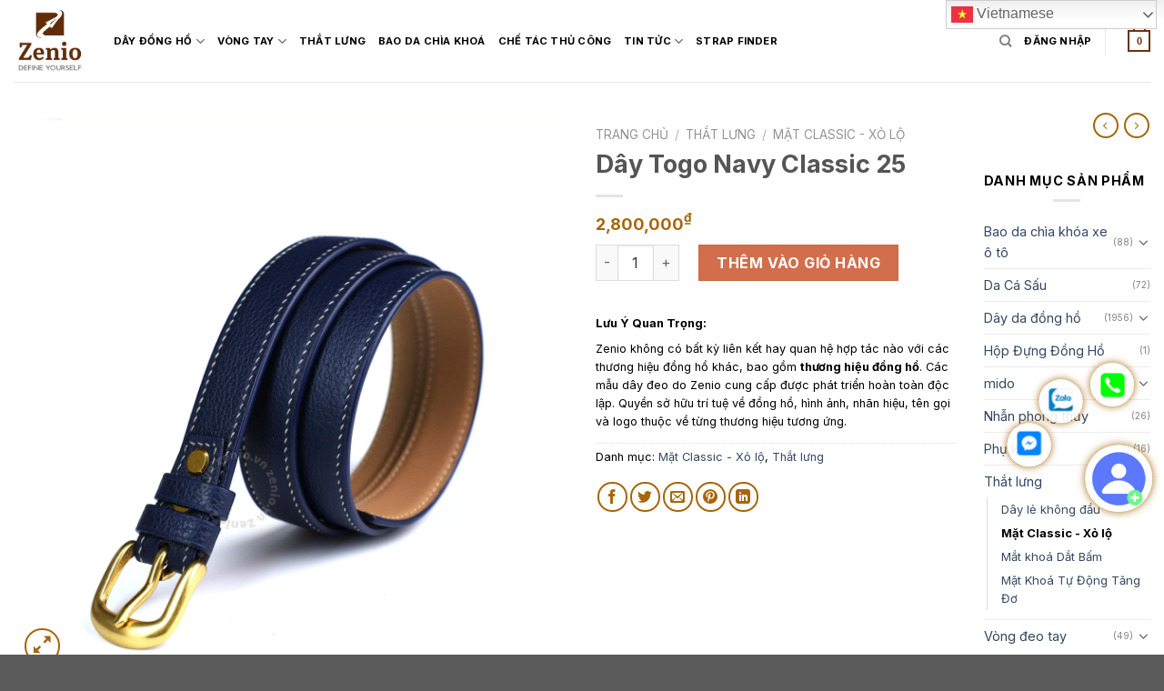

--- FILE ---
content_type: text/html; charset=UTF-8
request_url: https://zenio.vn/san-pham/day-that-lung-da-togo-mau-navy-dau-xo-lo-che-tac-thu-cong-theo-yeu-cau/
body_size: 49454
content:
<!DOCTYPE html>
<!--[if IE 9 ]> <html lang="vi" class="ie9 loading-site no-js"> <![endif]-->
<!--[if IE 8 ]> <html lang="vi" class="ie8 loading-site no-js"> <![endif]-->
<!--[if (gte IE 9)|!(IE)]><!--><html lang="vi" class="loading-site no-js"> <!--<![endif]-->
<head>
<meta charset="UTF-8" />
<meta name="viewport" content="width=device-width, initial-scale=1.0, maximum-scale=4.0, invalidfoo=1" />	
<!-- Verify Pinterest -->		
<meta name="p:domain_verify" content="2792562de242026ff474f0f5d7dab51d"/>
<!-- Claim Domain -->
<meta property="fb:pages" content="88665947473" />
<!-- Verify ZALO -->
<meta name="zalo-platform-site-verification" content="JTpbECsfR0Kocje2rRLoD262smZDymvGDZ0" />
<!-- Verify Google -->
<meta name="google-site-verification" content="SseP6rt0WiF2YHE5b9c5UlPgu1Guto8k-xk-I8gxZ20" />
<link rel="profile" href="http://gmpg.org/xfn/11" />
<link rel="pingback" href="https://zenio.vn/xmlrpc.php" />
<link rel="preload" as="font">
<script>(function(html){html.className = html.className.replace(/\bno-js\b/,'js')})(document.documentElement);</script>
<meta name='robots' content='index, follow, max-image-preview:large, max-snippet:-1, max-video-preview:-1' />
<meta name="viewport" content="width=device-width, initial-scale=1" /><!-- Start of Judge.me Core -->
<script data-cfasync='false' class='jdgm-settings-script'>window.jdgmSettings={"pagination":5,"disable_web_reviews":false,"badge_no_review_text":"Không có đánh giá","badge_n_reviews_text":"{{ n }} đánh giá","hide_badge_preview_if_no_reviews":true,"badge_hide_text":false,"enforce_center_preview_badge":false,"widget_title":"Đánh giá của Khách hàng","widget_open_form_text":"Viết đánh giá","widget_close_form_text":"Hủy đánh giá","widget_refresh_page_text":"Làm mới trang","widget_summary_text":"Dựa trên {{ number_of_reviews }} đánh giá","widget_no_review_text":"Hãy là người đầu tiên viết đánh giá","widget_name_field_text":"Tên hiển thị","widget_verified_name_field_text":"Tên Đã xác minh (công khai)","widget_name_placeholder_text":"Tên hiển thị","widget_required_field_error_text":"Trường này là bắt buộc.","widget_email_field_text":"Địa chỉ email","widget_verified_email_field_text":"Email Đã xác minh (riêng tư, không thể chỉnh sửa)","widget_email_placeholder_text":"Địa chỉ email của bạn","widget_email_field_error_text":"Vui lòng nhập địa chỉ email hợp lệ.","widget_rating_field_text":"Đánh giá","widget_review_title_field_text":"Tiêu đề Đánh giá","widget_review_title_placeholder_text":"Đặt tiêu đề cho đánh giá của bạn","widget_review_body_field_text":"Nội dung đánh giá","widget_review_body_placeholder_text":"Bắt đầu viết ở đây...","widget_pictures_field_text":"Hình ảnh/Video (tùy chọn)","widget_submit_review_text":"Gửi Đánh giá","widget_submit_verified_review_text":"Gửi Đánh giá Đã xác minh","widget_submit_success_msg_with_auto_publish":"Cảm ơn bạn! Vui lòng làm mới trang sau vài phút để xem đánh giá của bạn. Bạn có thể xóa hoặc chỉnh sửa đánh giá của mình bằng cách đăng nhập vào \u003ca href='https://judge.me/login' target='_blank' rel='nofollow noopener'\u003eJudge.me\u003c/a\u003e","widget_submit_success_msg_no_auto_publish":"Cảm ơn bạn! Đánh giá của bạn sẽ được công bố ngay khi được quản trị viên cửa hàng phê duyệt. Bạn có thể xóa hoặc chỉnh sửa đánh giá của mình bằng cách đăng nhập vào \u003ca href='https://judge.me/login' target='_blank' rel='nofollow noopener'\u003eJudge.me\u003c/a\u003e","widget_show_default_reviews_out_of_total_text":"Hiển thị {{ n_reviews_shown }} trong tổng số {{ n_reviews }} đánh giá.","widget_show_all_link_text":"Hiển thị tất cả","widget_show_less_link_text":"Hiển thị ít hơn","widget_author_said_text":"{{ reviewer_name }} đã nói:","widget_days_text":"{{ n }} ngày trước","widget_weeks_text":"{{ n }} tuần trước","widget_months_text":"{{ n }} tháng trước","widget_years_text":"{{ n }} năm trước","widget_yesterday_text":"Hôm qua","widget_today_text":"Hôm nay","widget_replied_text":"\u003e\u003e {{ shop_name }} đã trả lời:","widget_read_more_text":"Đọc thêm","widget_rating_filter_see_all_text":"Xem tất cả đánh giá","widget_sorting_most_recent_text":"Gần đây nhất","widget_sorting_highest_rating_text":"Đánh giá cao nhất","widget_sorting_lowest_rating_text":"Đánh giá thấp nhất","widget_sorting_with_pictures_text":"Chỉ Hình ảnh","widget_sorting_most_helpful_text":"Hữu ích nhất","widget_open_question_form_text":"Đặt câu hỏi","widget_reviews_subtab_text":"Đánh giá","widget_questions_subtab_text":"Câu hỏi","widget_question_label_text":"Câu hỏi","widget_answer_label_text":"Trả lời","widget_question_placeholder_text":"Viết câu hỏi của bạn tại đây","widget_submit_question_text":"Gửi Câu hỏi","widget_question_submit_success_text":"Cảm ơn bạn đã đặt câu hỏi! Chúng tôi sẽ thông báo cho bạn khi câu hỏi được trả lời.","verified_badge_text":"Đã xác minh","verified_badge_placement":"left-of-reviewer-name","widget_hide_border":false,"widget_social_share":true,"all_reviews_include_out_of_store_products":true,"all_reviews_out_of_store_text":"(ngoài cửa hàng)","all_reviews_product_name_prefix_text":"về","enable_review_pictures":true,"widget_product_reviews_subtab_text":"Đánh giá Sản phẩm","widget_shop_reviews_subtab_text":"Đánh giá Cửa hàng","widget_write_a_store_review_text":"Viết Đánh giá Cửa hàng","widget_other_languages_heading":"Đánh giá bằng Ngôn ngữ Khác","widget_translate_review_text":"Dịch đánh giá sang {{ language }}","widget_translating_review_text":"Đang dịch...","widget_show_original_translation_text":"Hiển thị bản gốc ({{ language }})","widget_translate_review_failed_text":"Không thể dịch đánh giá.","widget_translate_review_retry_text":"Thử lại","widget_translate_review_try_again_later_text":"Thử lại sau","widget_sorting_pictures_first_text":"Hình ảnh đầu tiên","floating_tab_button_name":"★ Đánh giá khách hàng","floating_tab_title":"Được xác minh Judge.me - Số 1 Thế Giới","floating_tab_url":"","floating_tab_url_enabled":false,"all_reviews_text_badge_text":"Khách hàng đánh giá chúng tôi {{ shop.metafields.judgeme.all_reviews_rating | round: 1 }}/5 dựa trên {{ shop.metafields.judgeme.all_reviews_count }} đánh giá.","all_reviews_text_badge_text_branded_style":"{{ shop.metafields.judgeme.all_reviews_rating | round: 1 }} trên 5 sao dựa trên {{ shop.metafields.judgeme.all_reviews_count }} đánh giá","all_reviews_text_badge_url":"","all_reviews_text_show_jm_brand":false,"featured_carousel_title":"Để khách hàng nói thay chúng tôi","featured_carousel_count_text":"từ {{ n }} đánh giá","featured_carousel_url":"","verified_count_badge_style":"branded","verified_count_badge_color_style":"custom","verified_count_badge_url":"","picture_reminder_submit_button":"Upload Pictures","widget_sorting_videos_first_text":"Video đầu tiên","widget_review_pending_text":"Đang chờ xử lý","social_share_options_order":"Facebook,Twitter,LinkedIn,Pinterest","remove_microdata_snippet":false,"preview_badge_no_question_text":"Không có câu hỏi","preview_badge_n_question_text":"{{ number_of_questions }} câu hỏi","widget_add_search_bar":true,"widget_search_bar_placeholder":"Tìm kiếm đánh giá","widget_sorting_verified_only_text":"Chỉ đã xác minh","featured_carousel_verified_badge_enable":true,"featured_carousel_more_reviews_button_text":"Đọc thêm đánh giá","featured_carousel_view_product_button_text":"Xem sản phẩm","all_reviews_page_load_more_text":"Tải thêm Đánh giá","widget_advanced_speed_features":5,"widget_public_name_text":"hiển thị công khai như","default_reviewer_name_has_non_latin":true,"widget_reviewer_anonymous":"Ẩn danh","medals_widget_title":"Huy chương Đánh giá Judge.me","medals_widget_verified_text_position":"right","widget_invalid_yt_video_url_error_text":"Không phải URL video YouTube","widget_max_length_field_error_text":"Vui lòng nhập không quá {0} ký tự.","widget_verified_by_shop_text":"Đã xác minh bởi Cửa hàng","widget_show_photo_gallery":true,"widget_load_with_code_splitting":true,"widget_ugc_title":"Được tạo bởi chúng tôi, Được chia sẻ bởi bạn","widget_ugc_subtitle":"Gắn thẻ chúng tôi để thấy hình ảnh của bạn xuất hiện trên trang của chúng tôi","widget_ugc_primary_button_text":"Mua Ngay","widget_ugc_secondary_button_text":"Tải Thêm","widget_ugc_reviews_button_text":"Xem Đánh giá","widget_primary_color":"#561B05","widget_summary_average_rating_text":"{{ average_rating }} trên 5","widget_media_grid_title":"Ảnh \u0026 video của khách hàng","widget_media_grid_see_more_text":"Xem thêm","widget_round_style":true,"widget_verified_by_judgeme_text":"Đã xác minh bởi Judge.me","widget_verified_by_judgeme_text_in_store_medals":"Đã xác minh bởi Judge.me","widget_media_field_exceed_quantity_message":"Xin lỗi, chúng tôi chỉ có thể chấp nhận {{ max_media }} cho một đánh giá.","widget_media_field_exceed_limit_message":"{{ file_name }} quá lớn, vui lòng chọn {{ media_type }} nhỏ hơn {{ size_limit }}MB.","widget_review_submitted_text":"Đã Gửi Đánh giá!","widget_question_submitted_text":"Đã Gửi Câu hỏi!","widget_close_form_text_question":"Hủy","widget_write_your_answer_here_text":"Viết câu trả lời của bạn tại đây","widget_enabled_branded_link":true,"widget_show_collected_by_judgeme":false,"widget_collected_by_judgeme_text":"được thu thập bởi Judge.me","widget_load_more_text":"Tải Thêm","widget_full_review_text":"Xem Đánh giá Đầy đủ","widget_read_more_reviews_text":"Đọc Thêm Đánh giá","widget_read_questions_text":"Đọc Câu hỏi","widget_questions_and_answers_text":"Hỏi \u0026 Đáp","widget_verified_by_text":"Được xác minh bởi","widget_verified_text":"Đã xác minh","widget_number_of_reviews_text":"{{ number_of_reviews }} đánh giá","widget_back_button_text":"Quay lại","widget_next_button_text":"Tiếp theo","widget_custom_forms_filter_button":"Bộ lọc","how_reviews_are_collected":"Làm thế nào đánh giá được thu thập?","widget_show_review_keywords":true,"widget_gdpr_statement":"Cách chúng tôi sử dụng dữ liệu của bạn: Chúng tôi sẽ chỉ liên hệ với bạn về đánh giá bạn đã để lại, và chỉ khi cần thiết. Bằng cách gửi đánh giá của bạn, bạn đồng ý với \u003ca href='https://judge.me/terms' target='_blank' rel='nofollow noopener'\u003eđiều khoản\u003c/a\u003e, \u003ca href='https://judge.me/privacy' target='_blank' rel='nofollow noopener'\u003equyền riêng tư\u003c/a\u003e và các chính sách \u003ca href='https://judge.me/content-policy' target='_blank' rel='nofollow noopener'\u003enội dung\u003c/a\u003e của Judge.me.","review_snippet_widget_round_border_style":true,"review_snippet_widget_card_color":"#FFFFFF","review_snippet_widget_slider_arrows_background_color":"#FFFFFF","review_snippet_widget_slider_arrows_color":"#000000","review_snippet_widget_star_color":"#108474","all_reviews_product_variant_label_text":"Biến thể: ","widget_show_verified_branding":true,"review_content_screen_title_text":"Bạn đánh giá sản phẩm này như thế nào?","review_content_introduction_text":"Chúng tôi rất vui nếu bạn chia sẻ một chút về trải nghiệm của mình.","one_star_review_guidance_text":"Kém","five_star_review_guidance_text":"Tuyệt vời","customer_information_screen_title_text":"Về bạn","customer_information_introduction_text":"Vui lòng cho chúng tôi biết thêm về bạn.","custom_questions_screen_title_text":"Trải nghiệm của bạn chi tiết hơn","custom_questions_introduction_text":"Dưới đây là một số câu hỏi để giúp chúng tôi hiểu rõ hơn về trải nghiệm của bạn.","review_submitted_screen_title_text":"Cảm ơn đánh giá của bạn!","review_submitted_screen_thank_you_text":"Chúng tôi đang xử lý và nó sẽ xuất hiện trên cửa hàng sớm.","review_submitted_screen_email_verification_text":"Vui lòng xác nhận email của bạn bằng cách nhấp vào liên kết chúng tôi vừa gửi cho bạn. Điều này giúp chúng tôi giữ cho các đánh giá được xác thực.","reviewer_media_screen_title_picture_text":"Chia sẻ ảnh","reviewer_media_introduction_picture_text":"Tải ảnh lên để hỗ trợ đánh giá của bạn.","reviewer_media_upload_picture_text":"Chia sẻ ảnh","reviewer_media_screen_title_video_text":"Chia sẻ video","reviewer_media_introduction_video_text":"Tải video lên để hỗ trợ đánh giá của bạn.","reviewer_media_upload_video_text":"Chia sẻ video","reviewer_media_screen_title_picture_or_video_text":"Chia sẻ ảnh hoặc video","reviewer_media_introduction_picture_or_video_text":"Tải ảnh hoặc video lên để hỗ trợ đánh giá của bạn.","reviewer_media_upload_picture_or_video_text":"Chia sẻ ảnh hoặc video","reviewer_media_youtube_url_text":"Dán URL Youtube của bạn vào đây","advanced_settings_next_step_button_text":"Tiếp","advanced_settings_close_review_button_text":"Đóng","transparency_badges_collected_via_store_invite":true,"transparency_badges_from_another_provider":true,"transparency_badges_collected_from_store_visitor":true,"transparency_badges_collected_by_verified_review_provider":true,"transparency_badges_earned_reward":true,"transparency_badges_collected_via_store_invite_text":"Đánh giá được thu thập qua lời mời cửa hàng","transparency_badges_from_another_provider_text":"Đánh giá được thu thập từ nhà cung cấp khác","transparency_badges_collected_from_store_visitor_text":"Đánh giá được thu thập từ khách hàng cửa hàng","transparency_badges_written_in_google_text":"Đánh giá được viết trong Google","transparency_badges_written_in_etsy_text":"Đánh giá được viết trong Etsy","transparency_badges_written_in_shop_app_text":"Đánh giá được viết trong Shop App","transparency_badges_earned_reward_text":"Đánh giá đã nhận được phần thưởng cho đơn hàng tiếp theo","platform":"woocommerce","branding_url":"https://app.judge.me/reviews","branding_text":"Được cung cấp bởi Judge.me","locale":"en","reply_name":"Đồ da handmade cao cấp| Zenio Define Yourself","widget_version":"3.0","footer":true,"autopublish":true,"review_dates":true,"enable_custom_form":false,"shop_locale":"vi","enable_multi_locales_translations":false,"show_review_title_input":true,"can_be_branded":true,"reply_name_text":"Đồ da handmade cao cấp| Zenio Define Yourself"};</script> <style class='jdgm-settings-style'>﻿.jdgm-xx{left:0}:root{--jdgm-primary-color: #561B05;--jdgm-secondary-color: rgba(86,27,5,0.1);--jdgm-star-color: #561B05;--jdgm-write-review-text-color: white;--jdgm-write-review-bg-color: #561B05;--jdgm-paginate-color: #561B05;--jdgm-border-radius: 10;--jdgm-reviewer-name-color: #561B05}.jdgm-histogram__bar-content{background-color:#561B05}.jdgm-rev[data-verified-buyer=true] .jdgm-rev__icon.jdgm-rev__icon:after,.jdgm-rev__buyer-badge.jdgm-rev__buyer-badge{color:white;background-color:#561B05}.jdgm-review-widget--small .jdgm-gallery.jdgm-gallery .jdgm-gallery__thumbnail-link:nth-child(8) .jdgm-gallery__thumbnail-wrapper.jdgm-gallery__thumbnail-wrapper:before{content:"Xem thêm"}@media only screen and (min-width: 768px){.jdgm-gallery.jdgm-gallery .jdgm-gallery__thumbnail-link:nth-child(8) .jdgm-gallery__thumbnail-wrapper.jdgm-gallery__thumbnail-wrapper:before{content:"Xem thêm"}}.jdgm-prev-badge[data-average-rating='0.00']{display:none !important}.jdgm-author-all-initials{display:none !important}.jdgm-author-last-initial{display:none !important}.jdgm-rev-widg__title{visibility:hidden}.jdgm-rev-widg__summary-text{visibility:hidden}.jdgm-prev-badge__text{visibility:hidden}.jdgm-rev__prod-link-prefix:before{content:'về'}.jdgm-rev__variant-label:before{content:'Biến thể: '}.jdgm-rev__out-of-store-text:before{content:'(ngoài cửa hàng)'}@media only screen and (min-width: 768px){.jdgm-rev__pics .jdgm-rev_all-rev-page-picture-separator,.jdgm-rev__pics .jdgm-rev__product-picture{display:none}}@media only screen and (max-width: 768px){.jdgm-rev__pics .jdgm-rev_all-rev-page-picture-separator,.jdgm-rev__pics .jdgm-rev__product-picture{display:none}}.jdgm-review-snippet-widget .jdgm-rev-snippet-widget__cards-container .jdgm-rev-snippet-card{border-radius:8px;background:#fff}.jdgm-review-snippet-widget .jdgm-rev-snippet-widget__cards-container .jdgm-rev-snippet-card__rev-rating .jdgm-star{color:#108474}.jdgm-review-snippet-widget .jdgm-rev-snippet-widget__prev-btn,.jdgm-review-snippet-widget .jdgm-rev-snippet-widget__next-btn{border-radius:50%;background:#fff}.jdgm-review-snippet-widget .jdgm-rev-snippet-widget__prev-btn>svg,.jdgm-review-snippet-widget .jdgm-rev-snippet-widget__next-btn>svg{fill:#000}.jdgm-full-rev-modal.rev-snippet-widget .jm-mfp-container .jm-mfp-content,.jdgm-full-rev-modal.rev-snippet-widget .jm-mfp-container .jdgm-full-rev__icon,.jdgm-full-rev-modal.rev-snippet-widget .jm-mfp-container .jdgm-full-rev__pic-img,.jdgm-full-rev-modal.rev-snippet-widget .jm-mfp-container .jdgm-full-rev__reply{border-radius:8px}.jdgm-full-rev-modal.rev-snippet-widget .jm-mfp-container .jdgm-full-rev[data-verified-buyer="true"] .jdgm-full-rev__icon::after{border-radius:8px}.jdgm-full-rev-modal.rev-snippet-widget .jm-mfp-container .jdgm-full-rev .jdgm-rev__buyer-badge{border-radius:calc( 8px / 2 )}.jdgm-full-rev-modal.rev-snippet-widget .jm-mfp-container .jdgm-full-rev .jdgm-full-rev__replier::before{content:'Đồ da handmade cao cấp| Zenio Define Yourself'}.jdgm-full-rev-modal.rev-snippet-widget .jm-mfp-container .jdgm-full-rev .jdgm-full-rev__product-button{border-radius:calc( 8px * 6 )}
</style> <style class='jdgm-settings-style'></style><style class='jdgm-miracle-styles'>
@-webkit-keyframes jdgm-spin{0%{-webkit-transform:rotate(0deg);-ms-transform:rotate(0deg);transform:rotate(0deg)}100%{-webkit-transform:rotate(359deg);-ms-transform:rotate(359deg);transform:rotate(359deg)}}@keyframes jdgm-spin{0%{-webkit-transform:rotate(0deg);-ms-transform:rotate(0deg);transform:rotate(0deg)}100%{-webkit-transform:rotate(359deg);-ms-transform:rotate(359deg);transform:rotate(359deg)}}@font-face{font-family:'JudgemeStar';src:url("[data-uri]") format("woff");font-weight:normal;font-style:normal}.jdgm-star{font-family:'JudgemeStar';display:inline !important;text-decoration:none !important;padding:0 4px 0 0 !important;margin:0 !important;font-weight:bold;opacity:1;-webkit-font-smoothing:antialiased;-moz-osx-font-smoothing:grayscale}.jdgm-star:hover{opacity:1}.jdgm-star:last-of-type{padding:0 !important}.jdgm-star.jdgm--on:before{content:"\e000"}.jdgm-star.jdgm--off:before{content:"\e001"}.jdgm-star.jdgm--half:before{content:"\e002"}.jdgm-widget *{margin:0;line-height:1.4;-webkit-box-sizing:border-box;-moz-box-sizing:border-box;box-sizing:border-box;-webkit-overflow-scrolling:touch}.jdgm-hidden{display:none !important;visibility:hidden !important}.jdgm-temp-hidden{display:none}.jdgm-spinner{width:40px;height:40px;margin:auto;border-radius:50%;border-top:2px solid #eee;border-right:2px solid #eee;border-bottom:2px solid #eee;border-left:2px solid #ccc;-webkit-animation:jdgm-spin 0.8s infinite linear;animation:jdgm-spin 0.8s infinite linear}.jdgm-spinner:empty{display:block}.jdgm-prev-badge{display:block !important}
</style>
<script data-cfasync='false' class='jdgm-script'>
!function(e){window.jdgm=window.jdgm||{},jdgm.CDN_HOST="https://cdn.judge.me/",
jdgm.docReady=function(d){(e.attachEvent?"complete"===e.readyState:"loading"!==e.readyState)?
setTimeout(d,0):e.addEventListener("DOMContentLoaded",d)},jdgm.loadCSS=function(d,t,o,a){
!o&&jdgm.loadCSS.requestedUrls.indexOf(d)>=0||(jdgm.loadCSS.requestedUrls.push(d),
(a=e.createElement("link")).rel="stylesheet",a.class="jdgm-stylesheet",a.media="nope!",
a.href=d,a.onload=function(){this.media="all",t&&setTimeout(t)},e.body.appendChild(a))},
jdgm.loadCSS.requestedUrls=[],jdgm.docReady(function(){(window.jdgmLoadCSS||e.querySelectorAll(
".jdgm-widget, .jdgm-all-reviews-page").length>0)&&(jdgmSettings.widget_load_with_code_splitting?
parseFloat(jdgmSettings.widget_version)>=3?jdgm.loadCSS(jdgm.CDN_HOST+"widget_v3/base.css"):
jdgm.loadCSS(jdgm.CDN_HOST+"widget/base.css"):jdgm.loadCSS(jdgm.CDN_HOST+"shopify_v2.css"))})}(document);
</script>
<script async data-cfasync="false" type="text/javascript" src="https://cdn.judge.me/loader.js"></script>
<noscript><link rel="stylesheet" type="text/css" media="all" href="https://cdn.judge.me/shopify_v2.css"></noscript>
<!-- End of Judge.me Core -->
<!-- This site is optimized with the Yoast SEO plugin v26.8 - https://yoast.com/product/yoast-seo-wordpress/ -->
<title>Dây Togo Navy Classic 25 | Đồ da handmade cao cấp| Zenio Define Yourself</title>
<link rel="canonical" href="https://zenio.vn/san-pham/day-that-lung-da-togo-mau-navy-dau-xo-lo-che-tac-thu-cong-theo-yeu-cau/" />
<meta property="og:locale" content="vi_VN" />
<meta property="og:type" content="article" />
<meta property="og:title" content="Dây Togo Navy Classic 25 | Đồ da handmade cao cấp| Zenio Define Yourself" />
<meta property="og:description" content="Dây thắt lưng da Togo màu Navy đầu xỏ lộ &#8211; Chế tác thủ công theo yêu cầu Thông tin sản phẩm: Tên Sản Phẩm Dây thắt lưng da Togo màu Cam đầu xỏ lộ &#8211; Chế tác thủ công theo yêu cầu Chất Liệu Da Togo Kích Thước Tùy chỉnh từ 1.5 đến 3.8 [...]" />
<meta property="og:url" content="https://zenio.vn/san-pham/day-that-lung-da-togo-mau-navy-dau-xo-lo-che-tac-thu-cong-theo-yeu-cau/" />
<meta property="og:site_name" content="Đồ da handmade cao cấp| Zenio Define Yourself" />
<meta property="article:publisher" content="https://www.facebook.com/Zenio.vnn/" />
<meta property="article:modified_time" content="2024-11-20T06:02:50+00:00" />
<meta property="og:image" content="https://zenio.vn/wp-content/uploads/2023/04/That-lung-handmade-mau-xanh-zenio-scaled.webp" />
<meta property="og:image:width" content="2560" />
<meta property="og:image:height" content="2560" />
<meta property="og:image:type" content="image/webp" />
<meta name="twitter:card" content="summary_large_image" />
<meta name="twitter:label1" content="Ước tính thời gian đọc" />
<meta name="twitter:data1" content="4 phút" />
<!-- / Yoast SEO plugin. -->
<link rel='dns-prefetch' href='//cdn.jsdelivr.net' />
<link rel='dns-prefetch' href='//fonts.googleapis.com' />
<link href='https://fonts.gstatic.com' crossorigin rel='preconnect' />
<link rel='prefetch' href='https://zenio.vn/wp-content/themes/flatsome/assets/js/flatsome.js?ver=f55219565baa8ae8edba' />
<link rel='prefetch' href='https://zenio.vn/wp-content/themes/flatsome/assets/js/chunk.slider.js?ver=3.17.3' />
<link rel='prefetch' href='https://zenio.vn/wp-content/themes/flatsome/assets/js/chunk.popups.js?ver=3.17.3' />
<link rel='prefetch' href='https://zenio.vn/wp-content/themes/flatsome/assets/js/chunk.tooltips.js?ver=3.17.3' />
<link rel='prefetch' href='https://zenio.vn/wp-content/themes/flatsome/assets/js/woocommerce.js?ver=1a392523165907adee6a' />
<link rel="alternate" type="application/rss+xml" title="Dòng thông tin Đồ da handmade cao cấp| Zenio Define Yourself &raquo;" href="https://zenio.vn/feed/" />
<link rel="alternate" type="application/rss+xml" title="Đồ da handmade cao cấp| Zenio Define Yourself &raquo; Dòng bình luận" href="https://zenio.vn/comments/feed/" />
<link rel="alternate" title="oNhúng (JSON)" type="application/json+oembed" href="https://zenio.vn/wp-json/oembed/1.0/embed?url=https%3A%2F%2Fzenio.vn%2Fsan-pham%2Fday-that-lung-da-togo-mau-navy-dau-xo-lo-che-tac-thu-cong-theo-yeu-cau%2F" />
<link rel="alternate" title="oNhúng (XML)" type="text/xml+oembed" href="https://zenio.vn/wp-json/oembed/1.0/embed?url=https%3A%2F%2Fzenio.vn%2Fsan-pham%2Fday-that-lung-da-togo-mau-navy-dau-xo-lo-che-tac-thu-cong-theo-yeu-cau%2F&#038;format=xml" />
<style id='wp-img-auto-sizes-contain-inline-css' type='text/css'>
img:is([sizes=auto i],[sizes^="auto," i]){contain-intrinsic-size:3000px 1500px}
/*# sourceURL=wp-img-auto-sizes-contain-inline-css */
</style>
<style id='wp-block-library-inline-css' type='text/css'>
:root{--wp-block-synced-color:#7a00df;--wp-block-synced-color--rgb:122,0,223;--wp-bound-block-color:var(--wp-block-synced-color);--wp-editor-canvas-background:#ddd;--wp-admin-theme-color:#007cba;--wp-admin-theme-color--rgb:0,124,186;--wp-admin-theme-color-darker-10:#006ba1;--wp-admin-theme-color-darker-10--rgb:0,107,160.5;--wp-admin-theme-color-darker-20:#005a87;--wp-admin-theme-color-darker-20--rgb:0,90,135;--wp-admin-border-width-focus:2px}@media (min-resolution:192dpi){:root{--wp-admin-border-width-focus:1.5px}}.wp-element-button{cursor:pointer}:root .has-very-light-gray-background-color{background-color:#eee}:root .has-very-dark-gray-background-color{background-color:#313131}:root .has-very-light-gray-color{color:#eee}:root .has-very-dark-gray-color{color:#313131}:root .has-vivid-green-cyan-to-vivid-cyan-blue-gradient-background{background:linear-gradient(135deg,#00d084,#0693e3)}:root .has-purple-crush-gradient-background{background:linear-gradient(135deg,#34e2e4,#4721fb 50%,#ab1dfe)}:root .has-hazy-dawn-gradient-background{background:linear-gradient(135deg,#faaca8,#dad0ec)}:root .has-subdued-olive-gradient-background{background:linear-gradient(135deg,#fafae1,#67a671)}:root .has-atomic-cream-gradient-background{background:linear-gradient(135deg,#fdd79a,#004a59)}:root .has-nightshade-gradient-background{background:linear-gradient(135deg,#330968,#31cdcf)}:root .has-midnight-gradient-background{background:linear-gradient(135deg,#020381,#2874fc)}:root{--wp--preset--font-size--normal:16px;--wp--preset--font-size--huge:42px}.has-regular-font-size{font-size:1em}.has-larger-font-size{font-size:2.625em}.has-normal-font-size{font-size:var(--wp--preset--font-size--normal)}.has-huge-font-size{font-size:var(--wp--preset--font-size--huge)}.has-text-align-center{text-align:center}.has-text-align-left{text-align:left}.has-text-align-right{text-align:right}.has-fit-text{white-space:nowrap!important}#end-resizable-editor-section{display:none}.aligncenter{clear:both}.items-justified-left{justify-content:flex-start}.items-justified-center{justify-content:center}.items-justified-right{justify-content:flex-end}.items-justified-space-between{justify-content:space-between}.screen-reader-text{border:0;clip-path:inset(50%);height:1px;margin:-1px;overflow:hidden;padding:0;position:absolute;width:1px;word-wrap:normal!important}.screen-reader-text:focus{background-color:#ddd;clip-path:none;color:#444;display:block;font-size:1em;height:auto;left:5px;line-height:normal;padding:15px 23px 14px;text-decoration:none;top:5px;width:auto;z-index:100000}html :where(.has-border-color){border-style:solid}html :where([style*=border-top-color]){border-top-style:solid}html :where([style*=border-right-color]){border-right-style:solid}html :where([style*=border-bottom-color]){border-bottom-style:solid}html :where([style*=border-left-color]){border-left-style:solid}html :where([style*=border-width]){border-style:solid}html :where([style*=border-top-width]){border-top-style:solid}html :where([style*=border-right-width]){border-right-style:solid}html :where([style*=border-bottom-width]){border-bottom-style:solid}html :where([style*=border-left-width]){border-left-style:solid}html :where(img[class*=wp-image-]){height:auto;max-width:100%}:where(figure){margin:0 0 1em}html :where(.is-position-sticky){--wp-admin--admin-bar--position-offset:var(--wp-admin--admin-bar--height,0px)}@media screen and (max-width:600px){html :where(.is-position-sticky){--wp-admin--admin-bar--position-offset:0px}}
/*# sourceURL=wp-block-library-inline-css */
</style><!-- <link rel='stylesheet' id='wc-blocks-style-css' href='https://zenio.vn/wp-content/plugins/woocommerce/assets/client/blocks/wc-blocks.css?ver=wc-9.8.6' type='text/css' media='all' /> -->
<link rel="stylesheet" type="text/css" href="//zenio.vn/wp-content/cache/wpfc-minified/eup8id89/dnm9h.css" media="all"/>
<style id='global-styles-inline-css' type='text/css'>
:root{--wp--preset--aspect-ratio--square: 1;--wp--preset--aspect-ratio--4-3: 4/3;--wp--preset--aspect-ratio--3-4: 3/4;--wp--preset--aspect-ratio--3-2: 3/2;--wp--preset--aspect-ratio--2-3: 2/3;--wp--preset--aspect-ratio--16-9: 16/9;--wp--preset--aspect-ratio--9-16: 9/16;--wp--preset--color--black: #000000;--wp--preset--color--cyan-bluish-gray: #abb8c3;--wp--preset--color--white: #ffffff;--wp--preset--color--pale-pink: #f78da7;--wp--preset--color--vivid-red: #cf2e2e;--wp--preset--color--luminous-vivid-orange: #ff6900;--wp--preset--color--luminous-vivid-amber: #fcb900;--wp--preset--color--light-green-cyan: #7bdcb5;--wp--preset--color--vivid-green-cyan: #00d084;--wp--preset--color--pale-cyan-blue: #8ed1fc;--wp--preset--color--vivid-cyan-blue: #0693e3;--wp--preset--color--vivid-purple: #9b51e0;--wp--preset--gradient--vivid-cyan-blue-to-vivid-purple: linear-gradient(135deg,rgb(6,147,227) 0%,rgb(155,81,224) 100%);--wp--preset--gradient--light-green-cyan-to-vivid-green-cyan: linear-gradient(135deg,rgb(122,220,180) 0%,rgb(0,208,130) 100%);--wp--preset--gradient--luminous-vivid-amber-to-luminous-vivid-orange: linear-gradient(135deg,rgb(252,185,0) 0%,rgb(255,105,0) 100%);--wp--preset--gradient--luminous-vivid-orange-to-vivid-red: linear-gradient(135deg,rgb(255,105,0) 0%,rgb(207,46,46) 100%);--wp--preset--gradient--very-light-gray-to-cyan-bluish-gray: linear-gradient(135deg,rgb(238,238,238) 0%,rgb(169,184,195) 100%);--wp--preset--gradient--cool-to-warm-spectrum: linear-gradient(135deg,rgb(74,234,220) 0%,rgb(151,120,209) 20%,rgb(207,42,186) 40%,rgb(238,44,130) 60%,rgb(251,105,98) 80%,rgb(254,248,76) 100%);--wp--preset--gradient--blush-light-purple: linear-gradient(135deg,rgb(255,206,236) 0%,rgb(152,150,240) 100%);--wp--preset--gradient--blush-bordeaux: linear-gradient(135deg,rgb(254,205,165) 0%,rgb(254,45,45) 50%,rgb(107,0,62) 100%);--wp--preset--gradient--luminous-dusk: linear-gradient(135deg,rgb(255,203,112) 0%,rgb(199,81,192) 50%,rgb(65,88,208) 100%);--wp--preset--gradient--pale-ocean: linear-gradient(135deg,rgb(255,245,203) 0%,rgb(182,227,212) 50%,rgb(51,167,181) 100%);--wp--preset--gradient--electric-grass: linear-gradient(135deg,rgb(202,248,128) 0%,rgb(113,206,126) 100%);--wp--preset--gradient--midnight: linear-gradient(135deg,rgb(2,3,129) 0%,rgb(40,116,252) 100%);--wp--preset--font-size--small: 13px;--wp--preset--font-size--medium: 20px;--wp--preset--font-size--large: 36px;--wp--preset--font-size--x-large: 42px;--wp--preset--spacing--20: 0.44rem;--wp--preset--spacing--30: 0.67rem;--wp--preset--spacing--40: 1rem;--wp--preset--spacing--50: 1.5rem;--wp--preset--spacing--60: 2.25rem;--wp--preset--spacing--70: 3.38rem;--wp--preset--spacing--80: 5.06rem;--wp--preset--shadow--natural: 6px 6px 9px rgba(0, 0, 0, 0.2);--wp--preset--shadow--deep: 12px 12px 50px rgba(0, 0, 0, 0.4);--wp--preset--shadow--sharp: 6px 6px 0px rgba(0, 0, 0, 0.2);--wp--preset--shadow--outlined: 6px 6px 0px -3px rgb(255, 255, 255), 6px 6px rgb(0, 0, 0);--wp--preset--shadow--crisp: 6px 6px 0px rgb(0, 0, 0);}:where(.is-layout-flex){gap: 0.5em;}:where(.is-layout-grid){gap: 0.5em;}body .is-layout-flex{display: flex;}.is-layout-flex{flex-wrap: wrap;align-items: center;}.is-layout-flex > :is(*, div){margin: 0;}body .is-layout-grid{display: grid;}.is-layout-grid > :is(*, div){margin: 0;}:where(.wp-block-columns.is-layout-flex){gap: 2em;}:where(.wp-block-columns.is-layout-grid){gap: 2em;}:where(.wp-block-post-template.is-layout-flex){gap: 1.25em;}:where(.wp-block-post-template.is-layout-grid){gap: 1.25em;}.has-black-color{color: var(--wp--preset--color--black) !important;}.has-cyan-bluish-gray-color{color: var(--wp--preset--color--cyan-bluish-gray) !important;}.has-white-color{color: var(--wp--preset--color--white) !important;}.has-pale-pink-color{color: var(--wp--preset--color--pale-pink) !important;}.has-vivid-red-color{color: var(--wp--preset--color--vivid-red) !important;}.has-luminous-vivid-orange-color{color: var(--wp--preset--color--luminous-vivid-orange) !important;}.has-luminous-vivid-amber-color{color: var(--wp--preset--color--luminous-vivid-amber) !important;}.has-light-green-cyan-color{color: var(--wp--preset--color--light-green-cyan) !important;}.has-vivid-green-cyan-color{color: var(--wp--preset--color--vivid-green-cyan) !important;}.has-pale-cyan-blue-color{color: var(--wp--preset--color--pale-cyan-blue) !important;}.has-vivid-cyan-blue-color{color: var(--wp--preset--color--vivid-cyan-blue) !important;}.has-vivid-purple-color{color: var(--wp--preset--color--vivid-purple) !important;}.has-black-background-color{background-color: var(--wp--preset--color--black) !important;}.has-cyan-bluish-gray-background-color{background-color: var(--wp--preset--color--cyan-bluish-gray) !important;}.has-white-background-color{background-color: var(--wp--preset--color--white) !important;}.has-pale-pink-background-color{background-color: var(--wp--preset--color--pale-pink) !important;}.has-vivid-red-background-color{background-color: var(--wp--preset--color--vivid-red) !important;}.has-luminous-vivid-orange-background-color{background-color: var(--wp--preset--color--luminous-vivid-orange) !important;}.has-luminous-vivid-amber-background-color{background-color: var(--wp--preset--color--luminous-vivid-amber) !important;}.has-light-green-cyan-background-color{background-color: var(--wp--preset--color--light-green-cyan) !important;}.has-vivid-green-cyan-background-color{background-color: var(--wp--preset--color--vivid-green-cyan) !important;}.has-pale-cyan-blue-background-color{background-color: var(--wp--preset--color--pale-cyan-blue) !important;}.has-vivid-cyan-blue-background-color{background-color: var(--wp--preset--color--vivid-cyan-blue) !important;}.has-vivid-purple-background-color{background-color: var(--wp--preset--color--vivid-purple) !important;}.has-black-border-color{border-color: var(--wp--preset--color--black) !important;}.has-cyan-bluish-gray-border-color{border-color: var(--wp--preset--color--cyan-bluish-gray) !important;}.has-white-border-color{border-color: var(--wp--preset--color--white) !important;}.has-pale-pink-border-color{border-color: var(--wp--preset--color--pale-pink) !important;}.has-vivid-red-border-color{border-color: var(--wp--preset--color--vivid-red) !important;}.has-luminous-vivid-orange-border-color{border-color: var(--wp--preset--color--luminous-vivid-orange) !important;}.has-luminous-vivid-amber-border-color{border-color: var(--wp--preset--color--luminous-vivid-amber) !important;}.has-light-green-cyan-border-color{border-color: var(--wp--preset--color--light-green-cyan) !important;}.has-vivid-green-cyan-border-color{border-color: var(--wp--preset--color--vivid-green-cyan) !important;}.has-pale-cyan-blue-border-color{border-color: var(--wp--preset--color--pale-cyan-blue) !important;}.has-vivid-cyan-blue-border-color{border-color: var(--wp--preset--color--vivid-cyan-blue) !important;}.has-vivid-purple-border-color{border-color: var(--wp--preset--color--vivid-purple) !important;}.has-vivid-cyan-blue-to-vivid-purple-gradient-background{background: var(--wp--preset--gradient--vivid-cyan-blue-to-vivid-purple) !important;}.has-light-green-cyan-to-vivid-green-cyan-gradient-background{background: var(--wp--preset--gradient--light-green-cyan-to-vivid-green-cyan) !important;}.has-luminous-vivid-amber-to-luminous-vivid-orange-gradient-background{background: var(--wp--preset--gradient--luminous-vivid-amber-to-luminous-vivid-orange) !important;}.has-luminous-vivid-orange-to-vivid-red-gradient-background{background: var(--wp--preset--gradient--luminous-vivid-orange-to-vivid-red) !important;}.has-very-light-gray-to-cyan-bluish-gray-gradient-background{background: var(--wp--preset--gradient--very-light-gray-to-cyan-bluish-gray) !important;}.has-cool-to-warm-spectrum-gradient-background{background: var(--wp--preset--gradient--cool-to-warm-spectrum) !important;}.has-blush-light-purple-gradient-background{background: var(--wp--preset--gradient--blush-light-purple) !important;}.has-blush-bordeaux-gradient-background{background: var(--wp--preset--gradient--blush-bordeaux) !important;}.has-luminous-dusk-gradient-background{background: var(--wp--preset--gradient--luminous-dusk) !important;}.has-pale-ocean-gradient-background{background: var(--wp--preset--gradient--pale-ocean) !important;}.has-electric-grass-gradient-background{background: var(--wp--preset--gradient--electric-grass) !important;}.has-midnight-gradient-background{background: var(--wp--preset--gradient--midnight) !important;}.has-small-font-size{font-size: var(--wp--preset--font-size--small) !important;}.has-medium-font-size{font-size: var(--wp--preset--font-size--medium) !important;}.has-large-font-size{font-size: var(--wp--preset--font-size--large) !important;}.has-x-large-font-size{font-size: var(--wp--preset--font-size--x-large) !important;}
/*# sourceURL=global-styles-inline-css */
</style>
<style id='classic-theme-styles-inline-css' type='text/css'>
/*! This file is auto-generated */
.wp-block-button__link{color:#fff;background-color:#32373c;border-radius:9999px;box-shadow:none;text-decoration:none;padding:calc(.667em + 2px) calc(1.333em + 2px);font-size:1.125em}.wp-block-file__button{background:#32373c;color:#fff;text-decoration:none}
/*# sourceURL=/wp-includes/css/classic-themes.min.css */
</style>
<!-- <link rel='stylesheet' id='cr-frontend-css-css' href='https://zenio.vn/wp-content/plugins/customer-reviews-woocommerce/css/frontend.css?ver=5.77.0' type='text/css' media='all' /> -->
<!-- <link rel='stylesheet' id='contact-form-7-css' href='https://zenio.vn/wp-content/plugins/contact-form-7/includes/css/styles.css?ver=6.0.6' type='text/css' media='all' /> -->
<!-- <link rel='stylesheet' id='photoswipe-css' href='https://zenio.vn/wp-content/plugins/woocommerce/assets/css/photoswipe/photoswipe.min.css?ver=9.8.6' type='text/css' media='all' /> -->
<!-- <link rel='stylesheet' id='photoswipe-default-skin-css' href='https://zenio.vn/wp-content/plugins/woocommerce/assets/css/photoswipe/default-skin/default-skin.min.css?ver=9.8.6' type='text/css' media='all' /> -->
<link rel="stylesheet" type="text/css" href="//zenio.vn/wp-content/cache/wpfc-minified/e2dwb1ul/dnmtx.css" media="all"/>
<style id='woocommerce-inline-inline-css' type='text/css'>
.woocommerce form .form-row .required { visibility: visible; }
/*# sourceURL=woocommerce-inline-inline-css */
</style>
<!-- <link rel='stylesheet' id='woo-variation-swatches-css' href='https://zenio.vn/wp-content/plugins/woo-variation-swatches/assets/css/frontend.min.css?ver=1741012409' type='text/css' media='all' /> -->
<link rel="stylesheet" type="text/css" href="//zenio.vn/wp-content/cache/wpfc-minified/10it779c/dnm9h.css" media="all"/>
<style id='woo-variation-swatches-inline-css' type='text/css'>
:root {
--wvs-tick:url("data:image/svg+xml;utf8,%3Csvg filter='drop-shadow(0px 0px 2px rgb(0 0 0 / .8))' xmlns='http://www.w3.org/2000/svg'  viewBox='0 0 30 30'%3E%3Cpath fill='none' stroke='%23ffffff' stroke-linecap='round' stroke-linejoin='round' stroke-width='4' d='M4 16L11 23 27 7'/%3E%3C/svg%3E");
--wvs-cross:url("data:image/svg+xml;utf8,%3Csvg filter='drop-shadow(0px 0px 5px rgb(255 255 255 / .6))' xmlns='http://www.w3.org/2000/svg' width='72px' height='72px' viewBox='0 0 24 24'%3E%3Cpath fill='none' stroke='%23ff0000' stroke-linecap='round' stroke-width='0.6' d='M5 5L19 19M19 5L5 19'/%3E%3C/svg%3E");
--wvs-single-product-item-width:30px;
--wvs-single-product-item-height:30px;
--wvs-single-product-item-font-size:16px}
/*# sourceURL=woo-variation-swatches-inline-css */
</style>
<!-- <link rel='stylesheet' id='brands-styles-css' href='https://zenio.vn/wp-content/plugins/woocommerce/assets/css/brands.css?ver=9.8.6' type='text/css' media='all' /> -->
<!-- <link rel='stylesheet' id='font-awesome-css' href='https://zenio.vn/wp-content/themes/flatsome/assets/css/font-awesome.min.css?ver=4.5.0' type='text/css' media='all' /> -->
<!-- <link rel='stylesheet' id='flatsome-main-css' href='https://zenio.vn/wp-content/themes/flatsome/assets/css/flatsome.css?ver=3.17.3' type='text/css' media='all' /> -->
<link rel="stylesheet" type="text/css" href="//zenio.vn/wp-content/cache/wpfc-minified/79slocto/dnm9h.css" media="all"/>
<style id='flatsome-main-inline-css' type='text/css'>
@font-face {
font-family: "fl-icons";
font-display: block;
src: url(https://zenio.vn/wp-content/themes/flatsome/assets/css/icons/fl-icons.eot?v=3.17.3);
src:
url(https://zenio.vn/wp-content/themes/flatsome/assets/css/icons/fl-icons.eot#iefix?v=3.17.3) format("embedded-opentype"),
url(https://zenio.vn/wp-content/themes/flatsome/assets/css/icons/fl-icons.woff2?v=3.17.3) format("woff2"),
url(https://zenio.vn/wp-content/themes/flatsome/assets/css/icons/fl-icons.ttf?v=3.17.3) format("truetype"),
url(https://zenio.vn/wp-content/themes/flatsome/assets/css/icons/fl-icons.woff?v=3.17.3) format("woff"),
url(https://zenio.vn/wp-content/themes/flatsome/assets/css/icons/fl-icons.svg?v=3.17.3#fl-icons) format("svg");
}
/*# sourceURL=flatsome-main-inline-css */
</style>
<!-- <link rel='stylesheet' id='flatsome-shop-css' href='https://zenio.vn/wp-content/themes/flatsome/assets/css/flatsome-shop.css?ver=3.17.3' type='text/css' media='all' /> -->
<!-- <link rel='stylesheet' id='flatsome-style-css' href='https://zenio.vn/wp-content/themes/flatsome/style.css?ver=3.17.3' type='text/css' media='all' /> -->
<link rel="stylesheet" type="text/css" href="//zenio.vn/wp-content/cache/wpfc-minified/8bdkfvqj/dnm9h.css" media="all"/>
<link rel='stylesheet' id='flatsome-googlefonts-css' href='//fonts.googleapis.com/css?family=Inter%3Aregular%2C700%2Cregular%2C700%2Cregular&#038;display=swap&#038;ver=3.9' type='text/css' media='all' />
<script src='//zenio.vn/wp-content/cache/wpfc-minified/qiiquo8o/dnm9s.js' type="text/javascript"></script>
<!-- <script type="text/javascript" src="https://zenio.vn/wp-includes/js/jquery/jquery.min.js?ver=3.7.1" id="jquery-core-js"></script> -->
<!-- <script type="text/javascript" src="https://zenio.vn/wp-includes/js/jquery/jquery-migrate.min.js?ver=3.4.1" id="jquery-migrate-js"></script> -->
<!-- <script type="text/javascript" src="https://zenio.vn/wp-content/plugins/woocommerce/assets/js/jquery-blockui/jquery.blockUI.min.js?ver=2.7.0-wc.9.8.6" id="jquery-blockui-js" data-wp-strategy="defer"></script> -->
<script type="text/javascript" id="wc-add-to-cart-js-extra">
/* <![CDATA[ */
var wc_add_to_cart_params = {"ajax_url":"/wp-admin/admin-ajax.php","wc_ajax_url":"/?wc-ajax=%%endpoint%%","i18n_view_cart":"Xem gi\u1ecf h\u00e0ng","cart_url":"https://zenio.vn/cart/","is_cart":"","cart_redirect_after_add":"no"};
//# sourceURL=wc-add-to-cart-js-extra
/* ]]> */
</script>
<script src='//zenio.vn/wp-content/cache/wpfc-minified/ftd71x76/dnmtx.js' type="text/javascript"></script>
<!-- <script type="text/javascript" src="https://zenio.vn/wp-content/plugins/woocommerce/assets/js/frontend/add-to-cart.min.js?ver=9.8.6" id="wc-add-to-cart-js" defer="defer" data-wp-strategy="defer"></script> -->
<!-- <script type="text/javascript" src="https://zenio.vn/wp-content/plugins/woocommerce/assets/js/photoswipe/photoswipe.min.js?ver=4.1.1-wc.9.8.6" id="photoswipe-js" defer="defer" data-wp-strategy="defer"></script> -->
<!-- <script type="text/javascript" src="https://zenio.vn/wp-content/plugins/woocommerce/assets/js/photoswipe/photoswipe-ui-default.min.js?ver=4.1.1-wc.9.8.6" id="photoswipe-ui-default-js" defer="defer" data-wp-strategy="defer"></script> -->
<script type="text/javascript" id="wc-single-product-js-extra">
/* <![CDATA[ */
var wc_single_product_params = {"i18n_required_rating_text":"Vui l\u00f2ng ch\u1ecdn m\u1ed9t m\u1ee9c \u0111\u00e1nh gi\u00e1","i18n_rating_options":["1 tr\u00ean 5 sao","2 tr\u00ean 5 sao","3 tr\u00ean 5 sao","4 tr\u00ean 5 sao","5 tr\u00ean 5 sao"],"i18n_product_gallery_trigger_text":"Xem th\u01b0 vi\u1ec7n \u1ea3nh to\u00e0n m\u00e0n h\u00ecnh","review_rating_required":"yes","flexslider":{"rtl":false,"animation":"slide","smoothHeight":true,"directionNav":false,"controlNav":"thumbnails","slideshow":false,"animationSpeed":500,"animationLoop":false,"allowOneSlide":false},"zoom_enabled":"","zoom_options":[],"photoswipe_enabled":"1","photoswipe_options":{"shareEl":false,"closeOnScroll":false,"history":false,"hideAnimationDuration":0,"showAnimationDuration":0},"flexslider_enabled":""};
//# sourceURL=wc-single-product-js-extra
/* ]]> */
</script>
<script src='//zenio.vn/wp-content/cache/wpfc-minified/mo9pqnte/dnmtx.js' type="text/javascript"></script>
<!-- <script type="text/javascript" src="https://zenio.vn/wp-content/plugins/woocommerce/assets/js/frontend/single-product.min.js?ver=9.8.6" id="wc-single-product-js" defer="defer" data-wp-strategy="defer"></script> -->
<!-- <script type="text/javascript" src="https://zenio.vn/wp-content/plugins/woocommerce/assets/js/js-cookie/js.cookie.min.js?ver=2.1.4-wc.9.8.6" id="js-cookie-js" data-wp-strategy="defer"></script> -->
<link rel="https://api.w.org/" href="https://zenio.vn/wp-json/" /><link rel="alternate" title="JSON" type="application/json" href="https://zenio.vn/wp-json/wp/v2/product/25967" /><link rel="EditURI" type="application/rsd+xml" title="RSD" href="https://zenio.vn/xmlrpc.php?rsd" />
<link rel='shortlink' href='https://zenio.vn/?p=25967' />
<!-- This website runs the Product Feed PRO for WooCommerce by AdTribes.io plugin - version 13.4.3 -->
<!-- Google site verification - Google for WooCommerce -->
<meta name="google-site-verification" content="LADZCL7SvhGr00vlCPFumQAhvwrFBnQBuHCOJbrqyaA" />
<style>.bg{opacity: 0; transition: opacity 1s; -webkit-transition: opacity 1s;} .bg-loaded{opacity: 1;}</style>	<noscript><style>.woocommerce-product-gallery{ opacity: 1 !important; }</style></noscript>
<script  type="text/javascript">
!function(f,b,e,v,n,t,s){if(f.fbq)return;n=f.fbq=function(){n.callMethod?
n.callMethod.apply(n,arguments):n.queue.push(arguments)};if(!f._fbq)f._fbq=n;
n.push=n;n.loaded=!0;n.version='2.0';n.queue=[];t=b.createElement(e);t.async=!0;
t.src=v;s=b.getElementsByTagName(e)[0];s.parentNode.insertBefore(t,s)}(window,
document,'script','https://connect.facebook.net/en_US/fbevents.js');
</script>
<!-- WooCommerce Facebook Integration Begin -->
<script  type="text/javascript">
fbq('init', '404341520203599', {}, {
"agent": "woocommerce-9.8.6-3.4.7"
});
fbq( 'track', 'PageView', {
"source": "woocommerce",
"version": "9.8.6",
"pluginVersion": "3.4.7"
} );
document.addEventListener( 'DOMContentLoaded', function() {
// Insert placeholder for events injected when a product is added to the cart through AJAX.
document.body.insertAdjacentHTML( 'beforeend', '<div class=\"wc-facebook-pixel-event-placeholder\"></div>' );
}, false );
</script>
<!-- WooCommerce Facebook Integration End -->
<link rel="icon" href="https://zenio.vn/wp-content/uploads/2023/03/cropped-LOGO-2023-ban-133pixel-32x32.png" sizes="32x32" />
<link rel="icon" href="https://zenio.vn/wp-content/uploads/2023/03/cropped-LOGO-2023-ban-133pixel-192x192.png" sizes="192x192" />
<link rel="apple-touch-icon" href="https://zenio.vn/wp-content/uploads/2023/03/cropped-LOGO-2023-ban-133pixel-180x180.png" />
<meta name="msapplication-TileImage" content="https://zenio.vn/wp-content/uploads/2023/03/cropped-LOGO-2023-ban-133pixel-270x270.png" />
<style id="custom-css" type="text/css">:root {--primary-color: #6b3213;}.header-main{height: 90px}#logo img{max-height: 90px}#logo{width:200px;}.header-top{min-height: 30px}.transparent .header-main{height: 90px}.transparent #logo img{max-height: 90px}.has-transparent + .page-title:first-of-type,.has-transparent + #main > .page-title,.has-transparent + #main > div > .page-title,.has-transparent + #main .page-header-wrapper:first-of-type .page-title{padding-top: 90px;}.header.show-on-scroll,.stuck .header-main{height:70px!important}.stuck #logo img{max-height: 70px!important}.header-bottom {background-color: #f1f1f1}@media (max-width: 549px) {.header-main{height: 70px}#logo img{max-height: 70px}}/* Color */.accordion-title.active, .has-icon-bg .icon .icon-inner,.logo a, .primary.is-underline, .primary.is-link, .badge-outline .badge-inner, .nav-outline > li.active> a,.nav-outline >li.active > a, .cart-icon strong,[data-color='primary'], .is-outline.primary{color: #6b3213;}/* Color !important */[data-text-color="primary"]{color: #6b3213!important;}/* Background Color */[data-text-bg="primary"]{background-color: #6b3213;}/* Background */.scroll-to-bullets a,.featured-title, .label-new.menu-item > a:after, .nav-pagination > li > .current,.nav-pagination > li > span:hover,.nav-pagination > li > a:hover,.has-hover:hover .badge-outline .badge-inner,button[type="submit"], .button.wc-forward:not(.checkout):not(.checkout-button), .button.submit-button, .button.primary:not(.is-outline),.featured-table .title,.is-outline:hover, .has-icon:hover .icon-label,.nav-dropdown-bold .nav-column li > a:hover, .nav-dropdown.nav-dropdown-bold > li > a:hover, .nav-dropdown-bold.dark .nav-column li > a:hover, .nav-dropdown.nav-dropdown-bold.dark > li > a:hover, .header-vertical-menu__opener ,.is-outline:hover, .tagcloud a:hover,.grid-tools a, input[type='submit']:not(.is-form), .box-badge:hover .box-text, input.button.alt,.nav-box > li > a:hover,.nav-box > li.active > a,.nav-pills > li.active > a ,.current-dropdown .cart-icon strong, .cart-icon:hover strong, .nav-line-bottom > li > a:before, .nav-line-grow > li > a:before, .nav-line > li > a:before,.banner, .header-top, .slider-nav-circle .flickity-prev-next-button:hover svg, .slider-nav-circle .flickity-prev-next-button:hover .arrow, .primary.is-outline:hover, .button.primary:not(.is-outline), input[type='submit'].primary, input[type='submit'].primary, input[type='reset'].button, input[type='button'].primary, .badge-inner{background-color: #6b3213;}/* Border */.nav-vertical.nav-tabs > li.active > a,.scroll-to-bullets a.active,.nav-pagination > li > .current,.nav-pagination > li > span:hover,.nav-pagination > li > a:hover,.has-hover:hover .badge-outline .badge-inner,.accordion-title.active,.featured-table,.is-outline:hover, .tagcloud a:hover,blockquote, .has-border, .cart-icon strong:after,.cart-icon strong,.blockUI:before, .processing:before,.loading-spin, .slider-nav-circle .flickity-prev-next-button:hover svg, .slider-nav-circle .flickity-prev-next-button:hover .arrow, .primary.is-outline:hover{border-color: #6b3213}.nav-tabs > li.active > a{border-top-color: #6b3213}.widget_shopping_cart_content .blockUI.blockOverlay:before { border-left-color: #6b3213 }.woocommerce-checkout-review-order .blockUI.blockOverlay:before { border-left-color: #6b3213 }/* Fill */.slider .flickity-prev-next-button:hover svg,.slider .flickity-prev-next-button:hover .arrow{fill: #6b3213;}/* Focus */.primary:focus-visible, .submit-button:focus-visible, button[type="submit"]:focus-visible { outline-color: #6b3213!important; }body{font-family: Inter, sans-serif;}body {font-weight: 400;font-style: normal;}.nav > li > a {font-family: Inter, sans-serif;}.mobile-sidebar-levels-2 .nav > li > ul > li > a {font-family: Inter, sans-serif;}.nav > li > a,.mobile-sidebar-levels-2 .nav > li > ul > li > a {font-weight: 700;font-style: normal;}h1,h2,h3,h4,h5,h6,.heading-font, .off-canvas-center .nav-sidebar.nav-vertical > li > a{font-family: Inter, sans-serif;}h1,h2,h3,h4,h5,h6,.heading-font,.banner h1,.banner h2 {font-weight: 700;font-style: normal;}.alt-font{font-family: Inter, sans-serif;}.alt-font {font-weight: 400!important;font-style: normal!important;}.shop-page-title.featured-title .title-bg{ background-image: url(https://zenio.vn/wp-content/uploads/2023/04/That-lung-handmade-mau-xanh-zenio-scaled.webp)!important;}@media screen and (min-width: 550px){.products .box-vertical .box-image{min-width: 247px!important;width: 247px!important;}}.nav-vertical-fly-out > li + li {border-top-width: 1px; border-top-style: solid;}.label-new.menu-item > a:after{content:"New";}.label-hot.menu-item > a:after{content:"Hot";}.label-sale.menu-item > a:after{content:"Sale";}.label-popular.menu-item > a:after{content:"Popular";}</style>
<!-- Global site tag (gtag.js) - Google Ads: AW-687876370 - Google for WooCommerce -->
<script async src="https://www.googletagmanager.com/gtag/js?id=AW-687876370"></script>
<script>
window.dataLayer = window.dataLayer || [];
function gtag() { dataLayer.push(arguments); }
gtag( 'consent', 'default', {
analytics_storage: 'denied',
ad_storage: 'denied',
ad_user_data: 'denied',
ad_personalization: 'denied',
region: ['AT', 'BE', 'BG', 'HR', 'CY', 'CZ', 'DK', 'EE', 'FI', 'FR', 'DE', 'GR', 'HU', 'IS', 'IE', 'IT', 'LV', 'LI', 'LT', 'LU', 'MT', 'NL', 'NO', 'PL', 'PT', 'RO', 'SK', 'SI', 'ES', 'SE', 'GB', 'CH'],
wait_for_update: 500,
} );
gtag('js', new Date());
gtag('set', 'developer_id.dOGY3NW', true);
gtag("config", "AW-687876370", { "groups": "GLA", "send_page_view": false });		</script>
<!-- Create data srtuctor product schema  -->
<script type="application/ld+json">{
"@context": "http://schema.org",
"@type": "Product",
"name": "Day Togo Navy Classic 25",
"image": "https://zenio.vn/wp-content/uploads/2023/04/That-lung-handmade-mau-xanh-zenio-scaled.webp",
"description": "Day Togo Navy Classic 25",
"sku": "",
"mpn": "",
"brand": {
"@type": "Brand",
"name": "Do da handmade cao cap| Zenio Define Yourself"
},
"aggregateRating": {
"@type": "AggregateRating",
"bestRating": 5,
"ratingCount": "377",
"ratingValue": "5",
"reviewCount": "377"
},
"offers": {
"@type": "Offer",
"priceCurrency": "VND",
"price": "2800000",
"url": "https://zenio.vn/san-pham/day-that-lung-da-togo-mau-navy-dau-xo-lo-che-tac-thu-cong-theo-yeu-cau/",
"priceValidUntil": "2028-04-09",
"availability": "http://schema.org/InStock",
"hasMerchantReturnPolicy": {
"@type": "MerchantReturnPolicy",
"applicableCountry": "VN",
"returnPolicyCategory": "https://schema.org/MerchantReturnFiniteReturnWindow",
"merchantReturnDays": 10,
"returnMethod": "https://schema.org/ReturnByMail",
"returnFees": "https://schema.org/FreeReturn"
}
}
}</script>
<!-- Create data srtuctor product schema  -->
<style>
body{
-webkit-touch-callout: none;
-webkit-user-select: none;
-moz-user-select: none;
-ms-user-select: none;
-o-user-select: none;
user-select: none;
}
</style>
<!-- Facebook Pixel Code -->
<script defer >
!function(f,b,e,v,n,t,s)
{if(f.fbq)return;n=f.fbq=function(){n.callMethod?
n.callMethod.apply(n,arguments):n.queue.push(arguments)};
if(!f._fbq)f._fbq=n;n.push=n;n.loaded=!0;n.version='2.0';
n.queue=[];t=b.createElement(e);t.async=!0;
t.src=v;s=b.getElementsByTagName(e)[0];
s.parentNode.insertBefore(t,s)}(window, document,'script',
'https://connect.facebook.net/en_US/fbevents.js');
fbq('init', '404341520203599');
fbq('track', 'PageView');
</script>
<noscript><img height="1" width="1" style="display:none"
src="https://www.facebook.com/tr?id=404341520203599&ev=PageView&noscript=1"
/></noscript>
<!-- End Facebook Pixel Code -->
<!-- Global site tag (gtag.js) - Google Analytics -->
<script async src="https://www.googletagmanager.com/gtag/js?id=UA-86855899-2"></script>
<script>
window.dataLayer = window.dataLayer || [];
function gtag(){dataLayer.push(arguments);}
gtag('js', new Date());
gtag('config', 'UA-86855899-2');
</script>
<!-- End Global site tag (gtag.js) - Google Analytics -->
<!-- Global site tag - Insert Header -->
<!-- End Global site tag - Insert Header -->	
<!-- Google Adsens tag - Insert Header -->	
<!-- Google Adsens tag - Insert Header -->
<!-- Google Tag Manager -->
<script>(function(w,d,s,l,i){w[l]=w[l]||[];w[l].push({'gtm.start':
new Date().getTime(),event:'gtm.js'});var f=d.getElementsByTagName(s)[0],
j=d.createElement(s),dl=l!='dataLayer'?'&l='+l:'';j.async=true;j.src=
'https://www.googletagmanager.com/gtm.js?id='+i+dl;f.parentNode.insertBefore(j,f);
})(window,document,'script','dataLayer','GTM-K2W3DPM');</script>
<!-- End Google Tag Manager -->
</head>
<body class="wp-singular product-template-default single single-product postid-25967 wp-theme-flatsome theme-flatsome woocommerce woocommerce-page woocommerce-no-js woo-variation-swatches wvs-behavior-blur wvs-theme-flatsome wvs-show-label wvs-tooltip lightbox nav-dropdown-has-arrow nav-dropdown-has-shadow nav-dropdown-has-border">
<!-- Google Tag Manager (noscript) -->
<noscript><iframe src="https://www.googletagmanager.com/ns.html?id=GTM-K2W3DPM"
height="0" width="0" style="display:none;visibility:hidden"></iframe></noscript>
<!-- End Google Tag Manager (noscript) -->
<a class="skip-link screen-reader-text" href="#main">Skip to content</a>
<div id="wrapper">
<header id="header" class="header has-sticky sticky-jump">
<div class="header-wrapper">
<div id="masthead" class="header-main ">
<div class="header-inner flex-row container logo-left medium-logo-center" role="navigation">
<!-- Logo -->
<div id="logo" class="flex-col logo">
<!-- Header logo -->
<a href="https://zenio.vn/" title="Đồ da handmade cao cấp| Zenio Define Yourself - Define Yourself" rel="home">
<img width="799" height="800" src="https://zenio.vn/wp-content/uploads/2024/02/LOGO-2023-1.webp" class="header_logo header-logo" alt="Đồ da handmade cao cấp| Zenio Define Yourself"/><img  width="799" height="800" src="https://zenio.vn/wp-content/uploads/2024/02/LOGO-2023-1.webp" class="header-logo-dark" alt="Đồ da handmade cao cấp| Zenio Define Yourself"/></a>
</div>
<!-- Mobile Left Elements -->
<div class="flex-col show-for-medium flex-left">
<ul class="mobile-nav nav nav-left ">
<li class="nav-icon has-icon">
<a href="#" data-open="#main-menu" data-pos="left" data-bg="main-menu-overlay" data-color="" class="is-small" aria-label="Menu" aria-controls="main-menu" aria-expanded="false">
<i class="icon-menu" ></i>
</a>
</li>
</ul>
</div>
<!-- Left Elements -->
<div class="flex-col hide-for-medium flex-left
flex-grow">
<ul class="header-nav header-nav-main nav nav-left  nav-uppercase" >
<li id="menu-item-29995" class="menu-item menu-item-type-custom menu-item-object-custom menu-item-29995 menu-item-design-full-width menu-item-has-block has-dropdown"><a href="#" class="nav-top-link" aria-expanded="false" aria-haspopup="menu">Dây đồng hồ<i class="icon-angle-down" ></i></a><div class="sub-menu nav-dropdown"><div class="row row-collapse mega-menu"  id="row-79096145">
<div id="col-691664094" class="col small-12 large-12"  >
<div class="col-inner"  >
<div class="row row-large"  id="row-1955162381">
<div id="col-361750154" class="col medium-4 small-12 large-4"  >
<div class="col-inner"  >
<div class="row"  id="row-335513020">
<div id="col-762117194" class="col medium-6 small-12 large-6"  >
<div class="col-inner"  >
<div class="ux-menu stack stack-col justify-start ux-menu--divider-solid">
<div class="ux-menu-link flex menu-item menu-header">
<a class="ux-menu-link__link flex" href="https://zenio.vn" >
<span class="ux-menu-link__text">
Theo Nguyên Liệu			</span>
</a>
</div>
<div class="ux-menu-link flex menu-item label-hot">
<a class="ux-menu-link__link flex" href="https://zenio.vn/day-dong-ho/" >
<i class="ux-menu-link__icon text-center icon-angle-right" ></i>			<span class="ux-menu-link__text">
Chế tác thủ công			</span>
</a>
</div>
<div class="ux-menu-link flex menu-item">
<a class="ux-menu-link__link flex" href="https://zenio.vn/danh-muc/day-dong-ho-da/day-dong-ho-da-ca-sau/" >
<i class="ux-menu-link__icon text-center icon-angle-right" ></i>			<span class="ux-menu-link__text">
Da Cá Sấu			</span>
</a>
</div>
<div class="ux-menu-link flex menu-item">
<a class="ux-menu-link__link flex" href="https://zenio.vn/danh-muc/day-da-dong-ho/day-da-dong-ho-fkm/" >
<i class="ux-menu-link__icon text-center icon-angle-right" ></i>			<span class="ux-menu-link__text">
Sailcloth FKM			</span>
</a>
</div>
<div class="ux-menu-link flex menu-item">
<a class="ux-menu-link__link flex" href="https://zenio.vn/danh-muc/day-da-dong-ho/day-da-dong-ho-suede/" >
<i class="ux-menu-link__icon text-center icon-angle-right" ></i>			<span class="ux-menu-link__text">
Da Suede			</span>
</a>
</div>
<div class="ux-menu-link flex menu-item">
<a class="ux-menu-link__link flex" href="https://zenio.vn/danh-muc/day-dong-ho-da/da-ky-da/" >
<i class="ux-menu-link__icon text-center icon-angle-right" ></i>			<span class="ux-menu-link__text">
Da Kỳ Đà			</span>
</a>
</div>
<div class="ux-menu-link flex menu-item">
<a class="ux-menu-link__link flex" href="https://zenio.vn/danh-muc/day-dong-ho-da/day-dong-ho-da-bo/" >
<i class="ux-menu-link__icon text-center icon-angle-right" ></i>			<span class="ux-menu-link__text">
Da Bê Epsom			</span>
</a>
</div>
<div class="ux-menu-link flex menu-item">
<a class="ux-menu-link__link flex" href="https://zenio.vn/danh-muc/day-dong-ho-da/day-dong-ho-da-ca-duoi/" >
<i class="ux-menu-link__icon text-center icon-angle-right" ></i>			<span class="ux-menu-link__text">
Da Cá Đuối			</span>
</a>
</div>
<div class="ux-menu-link flex menu-item">
<a class="ux-menu-link__link flex" href="https://zenio.vn/danh-muc/day-da-dong-ho/day-da-dong-ho-fatnat/" >
<i class="ux-menu-link__icon text-center icon-angle-right" ></i>			<span class="ux-menu-link__text">
Alran Fatnat			</span>
</a>
</div>
<div class="ux-menu-link flex menu-item">
<a class="ux-menu-link__link flex" href="https://zenio.vn/day-dong-ho/" >
<i class="ux-menu-link__icon text-center icon-angle-right" ></i>			<span class="ux-menu-link__text">
Da Khác			</span>
</a>
</div>
</div>
</div>
</div>
<div id="col-360071075" class="col medium-6 small-12 large-6"  >
<div class="col-inner"  >
<div class="ux-menu stack stack-col justify-start ux-menu--divider-solid">
<div class="ux-menu-link flex menu-item menu-header">
<a class="ux-menu-link__link flex" href="https://zenio.vn" >
<span class="ux-menu-link__text">
Smart Watch			</span>
</a>
</div>
<div class="ux-menu-link flex menu-item label-new">
<a class="ux-menu-link__link flex" href="https://zenio.vn/day-da-rally/" >
<i class="ux-menu-link__icon text-center icon-angle-right" ></i>			<span class="ux-menu-link__text">
Dây Rally			</span>
</a>
</div>
<div class="ux-menu-link flex menu-item">
<a class="ux-menu-link__link flex" href="https://zenio.vn/day-da-apple-watch/" >
<i class="ux-menu-link__icon text-center icon-angle-right" ></i>			<span class="ux-menu-link__text">
Cho Apple Watch			</span>
</a>
</div>
<div class="ux-menu-link flex menu-item">
<a class="ux-menu-link__link flex" href="https://zenio.vn/danh-muc/day-da-dong-ho/day-da-theo-thuong-hieu/sam-sung/" >
<i class="ux-menu-link__icon text-center icon-angle-right" ></i>			<span class="ux-menu-link__text">
Cho Samsung Watch			</span>
</a>
</div>
<div class="ux-menu-link flex menu-item">
<a class="ux-menu-link__link flex" href="https://zenio.vn/day-da-dong-ho-garmin/" >
<i class="ux-menu-link__icon text-center icon-angle-right" ></i>			<span class="ux-menu-link__text">
Cho Garmin			</span>
</a>
</div>
</div>
</div>
</div>
</div>
</div>
</div>
<div id="col-84659862" class="col medium-4 small-12 large-4"  >
<div class="col-inner"  >
<div class="row"  id="row-8362575">
<div id="col-1909153889" class="col medium-6 small-12 large-6"  >
<div class="col-inner"  >
<div class="ux-menu stack stack-col justify-start ux-menu--divider-solid">
<div class="ux-menu-link flex menu-item menu-header">
<a class="ux-menu-link__link flex" href="https://zenio.vn/danh-muc/day-da-dong-ho/day-da-theo-thuong-hieu/day-dong-ho-rolex/" >
<span class="ux-menu-link__text">
Dây Da Thay Thế Cho Thương hiệu A - E			</span>
</a>
</div>
<div class="ux-menu-link flex menu-item label-sale">
<a class="ux-menu-link__link flex" href="https://zenio.vn/danh-muc/day-da-dong-ho/day-da-theo-thuong-hieu/anne-klein/" >
<span class="ux-menu-link__text">
Cho  Anna Klein			</span>
</a>
</div>
<div class="ux-menu-link flex menu-item">
<a class="ux-menu-link__link flex" href="https://zenio.vn/day-dong-ho-audemars-piguet/" >
<span class="ux-menu-link__text">
Cho Audemars Piguet			</span>
</a>
</div>
<div class="ux-menu-link flex menu-item">
<a class="ux-menu-link__link flex" href="https://zenio.vn/day-da-dong-ho-blancpain/" >
<span class="ux-menu-link__text">
Cho Blancpain			</span>
</a>
</div>
<div class="ux-menu-link flex menu-item">
<a class="ux-menu-link__link flex" href="https://zenio.vn" >
<span class="ux-menu-link__text">
Cho Burgi			</span>
</a>
</div>
<div class="ux-menu-link flex menu-item">
<a class="ux-menu-link__link flex" href="https://zenio.vn/day-da-dong-ho-bulova/" >
<span class="ux-menu-link__text">
Cho Bulova			</span>
</a>
</div>
<div class="ux-menu-link flex menu-item">
<a class="ux-menu-link__link flex" href="https://zenio.vn" >
<span class="ux-menu-link__text">
Cho Bvlgari			</span>
</a>
</div>
<div class="ux-menu-link flex menu-item label-popular">
<a class="ux-menu-link__link flex" href="https://zenio.vn/day-dong-ho-burberry/" >
<span class="ux-menu-link__text">
Cho Burberry			</span>
</a>
</div>
<div class="ux-menu-link flex menu-item">
<a class="ux-menu-link__link flex" href="https://zenio.vn/day-da-dong-ho-breitling/" >
<span class="ux-menu-link__text">
Cho Breitling			</span>
</a>
</div>
<div class="ux-menu-link flex menu-item">
<a class="ux-menu-link__link flex" href="https://zenio.vn/danh-muc/day-dong-ho-da/day-da-theo-thuong-hieu/calvin-klein/" >
<span class="ux-menu-link__text">
Cho Calvin Klein			</span>
</a>
</div>
<div class="ux-menu-link flex menu-item label-hot">
<a class="ux-menu-link__link flex" href="https://zenio.vn/day-dong-ho-cartier/" >
<span class="ux-menu-link__text">
Cho Cartier			</span>
</a>
</div>
<div class="ux-menu-link flex menu-item">
<a class="ux-menu-link__link flex" href="https://zenio.vn/day-da-dong-ho-chopard/" >
<span class="ux-menu-link__text">
Cho Chopard			</span>
</a>
</div>
<div class="ux-menu-link flex menu-item label-sale">
<a class="ux-menu-link__link flex" href="https://zenio.vn/day-dong-ho-citizen/" >
<span class="ux-menu-link__text">
Cho Citizen			</span>
</a>
</div>
<div class="ux-menu-link flex menu-item">
<a class="ux-menu-link__link flex" href="https://zenio.vn" >
<span class="ux-menu-link__text">
Cho Casio			</span>
</a>
</div>
</div>
</div>
</div>
<div id="col-1777786663" class="col medium-6 small-12 large-6"  >
<div class="col-inner"  >
<div class="ux-menu stack stack-col justify-start ux-menu--divider-solid">
<div class="ux-menu-link flex menu-item menu-header">
<a class="ux-menu-link__link flex" href="https://zenio.vn" >
<span class="ux-menu-link__text">
Dây Da Thay Thế Cho Thương Hiệu F - M			</span>
</a>
</div>
<div class="ux-menu-link flex menu-item label-hot">
<a class="ux-menu-link__link flex" href="https://zenio.vn/day-dong-ho-salvatore-ferragamo/" >
<span class="ux-menu-link__text">
Cho Ferragamo			</span>
</a>
</div>
<div class="ux-menu-link flex menu-item label-hot">
<a class="ux-menu-link__link flex" href="https://zenio.vn/day-dong-ho-frank-muller/" >
<span class="ux-menu-link__text">
Cho Franck Muller			</span>
</a>
</div>
<div class="ux-menu-link flex menu-item label-hot">
<a class="ux-menu-link__link flex" href="https://zenio.vn/day-da-dong-ho-frederique-constant/" >
<span class="ux-menu-link__text">
Cho Frederique Constant			</span>
</a>
</div>
<div class="ux-menu-link flex menu-item">
<a class="ux-menu-link__link flex" href="https://zenio.vn" >
<span class="ux-menu-link__text">
Cho Fossil			</span>
</a>
</div>
<div class="ux-menu-link flex menu-item label-new">
<a class="ux-menu-link__link flex" href="https://zenio.vn/day-dong-ho-gucci/" >
<span class="ux-menu-link__text">
Cho Gucci			</span>
</a>
</div>
<div class="ux-menu-link flex menu-item">
<a class="ux-menu-link__link flex" href="https://zenio.vn/day-dong-ho-guess-2/" >
<span class="ux-menu-link__text">
Cho Guess			</span>
</a>
</div>
<div class="ux-menu-link flex menu-item">
<a class="ux-menu-link__link flex" href="https://zenio.vn/day-da-dong-ho-hamilton/" >
<span class="ux-menu-link__text">
Cho Hamilton			</span>
</a>
</div>
<div class="ux-menu-link flex menu-item label-hot">
<a class="ux-menu-link__link flex" href="https://zenio.vn/day-dong-ho-hublot/" >
<span class="ux-menu-link__text">
Cho Hublot			</span>
</a>
</div>
<div class="ux-menu-link flex menu-item">
<a class="ux-menu-link__link flex" href="https://zenio.vn/day-dong-ho-iwc/" >
<span class="ux-menu-link__text">
Cho IWC			</span>
</a>
</div>
<div class="ux-menu-link flex menu-item label-hot">
<a class="ux-menu-link__link flex" href="https://zenio.vn/day-dong-ho-longiness/" >
<span class="ux-menu-link__text">
Cho Longines			</span>
</a>
</div>
<div class="ux-menu-link flex menu-item">
<a class="ux-menu-link__link flex" href="https://zenio.vn/day-dong-ho-maserati/" >
<span class="ux-menu-link__text">
Cho Maserati			</span>
</a>
</div>
<div class="ux-menu-link flex menu-item">
<a class="ux-menu-link__link flex" href="https://zenio.vn/day-da-dong-ho-movado/" >
<span class="ux-menu-link__text">
Cho Movado			</span>
</a>
</div>
</div>
</div>
</div>
</div>
</div>
</div>
<div id="col-729330642" class="col medium-4 small-12 large-4"  >
<div class="col-inner"  >
<div class="row"  id="row-564604178">
<div id="col-53277553" class="col medium-6 small-12 large-6"  >
<div class="col-inner"  >
<div class="ux-menu stack stack-col justify-start ux-menu--divider-solid">
<div class="ux-menu-link flex menu-item menu-header">
<a class="ux-menu-link__link flex" href="https://zenio.vn/danh-muc/day-da-dong-ho/day-da-theo-thuong-hieu/day-dong-ho-rolex/" >
<span class="ux-menu-link__text">
Dây Da Thay Thế Cho  Thương Hiệu M - R			</span>
</a>
</div>
<div class="ux-menu-link flex menu-item">
<a class="ux-menu-link__link flex" href="https://zenio.vn/day-dong-ho-mido/" >
<span class="ux-menu-link__text">
Cho Mido			</span>
</a>
</div>
<div class="ux-menu-link flex menu-item label-sale">
<a class="ux-menu-link__link flex" href="https://zenio.vn/day-dong-ho-michael-kors/" >
<span class="ux-menu-link__text">
Cho Michael Kors			</span>
</a>
</div>
<div class="ux-menu-link flex menu-item label-hot">
<a class="ux-menu-link__link flex" href="https://zenio.vn/day-dong-ho-maurice-lacroix/" >
<span class="ux-menu-link__text">
Cho Maurice Lacroix			</span>
</a>
</div>
<div class="ux-menu-link flex menu-item label-hot">
<a class="ux-menu-link__link flex" href="https://zenio.vn/day-dong-ho-omega/" >
<span class="ux-menu-link__text">
Cho Omega			</span>
</a>
</div>
<div class="ux-menu-link flex menu-item">
<a class="ux-menu-link__link flex" href="https://zenio.vn/day-da-dong-ho-olym-pianus/" >
<span class="ux-menu-link__text">
Cho Olym Pianus			</span>
</a>
</div>
<div class="ux-menu-link flex menu-item label-popular">
<a class="ux-menu-link__link flex" href="https://zenio.vn/day-dong-ho-orient/" >
<span class="ux-menu-link__text">
Cho Orient			</span>
</a>
</div>
<div class="ux-menu-link flex menu-item label-hot">
<a class="ux-menu-link__link flex" href="https://zenio.vn/day-dong-ho-patek-philippe/" >
<span class="ux-menu-link__text">
Cho Patek Philippe			</span>
</a>
</div>
<div class="ux-menu-link flex menu-item label-hot">
<a class="ux-menu-link__link flex" href="https://zenio.vn/day-da-dong-ho-panerai/" target="_blank" rel="noopener noreferrer">
<span class="ux-menu-link__text">
Cho Panerai			</span>
</a>
</div>
<div class="ux-menu-link flex menu-item label-hot">
<a class="ux-menu-link__link flex" href="https://zenio.vn/day-dong-ho-richard-mille/" >
<span class="ux-menu-link__text">
Cho Richard Mille			</span>
</a>
</div>
<div class="ux-menu-link flex menu-item label-hot">
<a class="ux-menu-link__link flex" href="https://zenio.vn/day-dong-ho-rolex/" >
<span class="ux-menu-link__text">
Cho Rolex			</span>
</a>
</div>
<div class="ux-menu-link flex menu-item label-hot">
<a class="ux-menu-link__link flex" href="https://zenio.vn/day-da-dong-ho-raymond-weil/" >
<span class="ux-menu-link__text">
Cho Raymond Weil			</span>
</a>
</div>
<div class="ux-menu-link flex menu-item">
<a class="ux-menu-link__link flex" href="https://zenio.vn/day-dong-ho-swatch/" >
<span class="ux-menu-link__text">
Cho Swatch			</span>
</a>
</div>
<div class="ux-menu-link flex menu-item">
<a class="ux-menu-link__link flex" href="https://zenio.vn/day-da-dong-ho-sr-watch/" >
<span class="ux-menu-link__text">
Cho SRWatch			</span>
</a>
</div>
</div>
</div>
</div>
<div id="col-445484297" class="col medium-6 small-12 large-6"  >
<div class="col-inner"  >
<div class="ux-menu stack stack-col justify-start ux-menu--divider-solid">
<div class="ux-menu-link flex menu-item menu-header">
<a class="ux-menu-link__link flex" href="https://zenio.vn" >
<span class="ux-menu-link__text">
Dây Da Thay Thế Cho Thương Hiệu S - Z			</span>
</a>
</div>
<div class="ux-menu-link flex menu-item label-hot">
<a class="ux-menu-link__link flex" href="https://zenio.vn/day-dong-ho-seiko/" >
<span class="ux-menu-link__text">
Cho Seiko			</span>
</a>
</div>
<div class="ux-menu-link flex menu-item label-hot">
<a class="ux-menu-link__link flex" href="https://zenio.vn/day-dong-ho-salvatore-ferragamo/" >
<span class="ux-menu-link__text">
Cho Salvatore Ferragamo			</span>
</a>
</div>
<div class="ux-menu-link flex menu-item label-sale">
<a class="ux-menu-link__link flex" href="https://zenio.vn/day-dong-ho-swarosvki/" >
<span class="ux-menu-link__text">
Cho Swarovski			</span>
</a>
</div>
<div class="ux-menu-link flex menu-item label-sale">
<a class="ux-menu-link__link flex" href="https://zenio.vn/day-dong-ho-seven-friday/" >
<span class="ux-menu-link__text">
Cho Seven Friday			</span>
</a>
</div>
<div class="ux-menu-link flex menu-item label-new">
<a class="ux-menu-link__link flex" href="https://zenio.vn/day-dong-ho-tagheuer/" >
<span class="ux-menu-link__text">
Cho Tag Heuer			</span>
</a>
</div>
<div class="ux-menu-link flex menu-item label-hot">
<a class="ux-menu-link__link flex" href="https://zenio.vn/day-da-dong-ho-tissot/" >
<span class="ux-menu-link__text">
Cho Tissot			</span>
</a>
</div>
<div class="ux-menu-link flex menu-item">
<a class="ux-menu-link__link flex" href="https://zenio.vn" >
<span class="ux-menu-link__text">
Cho Tudor			</span>
</a>
</div>
<div class="ux-menu-link flex menu-item label-new">
<a class="ux-menu-link__link flex" href="https://zenio.vn/day-dong-ho-vacheron-constantin/" >
<span class="ux-menu-link__text">
Cho Vacheron Constantin			</span>
</a>
</div>
<div class="ux-menu-link flex menu-item label-hot">
<a class="ux-menu-link__link flex" href="https://zenio.vn/day-dong-ho-versace/" >
<span class="ux-menu-link__text">
Cho Versace			</span>
</a>
</div>
</div>
<div class="ux-menu stack stack-col justify-start ux-menu--divider-solid">
<div class="ux-menu-link flex menu-item">
<a class="ux-menu-link__link flex" href="https://zenio.vn/day-da-dong-ho-zenith/" >
<span class="ux-menu-link__text">
Cho Zenith			</span>
</a>
</div>
<div class="ux-menu-link flex menu-item">
<a class="ux-menu-link__link flex" href="https://zenio.vn/danh-muc/day-dong-ho-da/day-da-theo-thuong-hieu/" >
<i class="ux-menu-link__icon text-center icon-search" ></i>			<span class="ux-menu-link__text">
All Thương Hiệu			</span>
</a>
</div>
</div>
</div>
</div>
</div>
</div>
</div>
</div>
</div>
<style>
#col-691664094 > .col-inner {
padding: 30px 0px 0px 0px;
}
</style>
</div>
</div></div></li>
<li id="menu-item-24079" class="menu-item menu-item-type-custom menu-item-object-custom menu-item-has-children menu-item-24079 menu-item-design-default has-dropdown"><a href="#" class="nav-top-link" aria-expanded="false" aria-haspopup="menu">Vòng Tay<i class="icon-angle-down" ></i></a>
<ul class="sub-menu nav-dropdown nav-dropdown-default">
<li id="menu-item-23981" class="menu-item menu-item-type-post_type menu-item-object-page menu-item-23981"><a href="https://zenio.vn/vong-tay-da-ca-duoi/">Vòng tay da cá đuối</a></li>
<li id="menu-item-14049" class="menu-item menu-item-type-taxonomy menu-item-object-product_cat menu-item-14049"><a href="https://zenio.vn/danh-muc/nhan-phong-thuy/">Nhẫn da cá đuối</a></li>
</ul>
</li>
<li id="menu-item-26020" class="menu-item menu-item-type-post_type menu-item-object-page menu-item-26020 menu-item-design-default"><a href="https://zenio.vn/day-that-lung/" class="nav-top-link">Thắt Lưng</a></li>
<li id="menu-item-28003" class="menu-item menu-item-type-post_type menu-item-object-page menu-item-28003 menu-item-design-default"><a href="https://zenio.vn/bao-da-chia-khoa-xe/" class="nav-top-link">Bao Da Chìa Khoá</a></li>
<li id="menu-item-325" class="menu-item menu-item-type-custom menu-item-object-custom menu-item-325 menu-item-design-default"><a href="https://zenio.vn/che-tac-thu-cong/" class="nav-top-link">Chế tác thủ công</a></li>
<li id="menu-item-16025" class="menu-item menu-item-type-custom menu-item-object-custom menu-item-has-children menu-item-16025 menu-item-design-default has-dropdown"><a href="/tin-tuc/" class="nav-top-link" aria-expanded="false" aria-haspopup="menu">Tin Tức<i class="icon-angle-down" ></i></a>
<ul class="sub-menu nav-dropdown nav-dropdown-default">
<li id="menu-item-14561" class="menu-item menu-item-type-taxonomy menu-item-object-category menu-item-14561"><a href="https://zenio.vn/category/huong-dan-chon-day-da-dong-ho/">Hướng Dẫn Chọn Dây Da Đồng Hồ</a></li>
<li id="menu-item-14560" class="menu-item menu-item-type-taxonomy menu-item-object-category menu-item-14560"><a href="https://zenio.vn/category/tin-tuc/kien-thuc-do-da/">Kiến thức đồ da</a></li>
<li id="menu-item-14669" class="menu-item menu-item-type-taxonomy menu-item-object-category menu-item-14669"><a href="https://zenio.vn/category/tin-tuc/tuyen-dung/">Tuyển Dụng</a></li>
<li id="menu-item-18420" class="menu-item menu-item-type-taxonomy menu-item-object-category menu-item-18420"><a href="https://zenio.vn/category/cau-chuyen-khach-hang/">Câu chuyện khách hàng</a></li>
<li id="menu-item-16339" class="menu-item menu-item-type-taxonomy menu-item-object-category menu-item-16339"><a href="https://zenio.vn/category/tin-tuc/chia-se-hoc-tap-lam-viec/">Chia sẽ học tập, làm việc</a></li>
</ul>
</li>
<li id="menu-item-34882" class="menu-item menu-item-type-post_type menu-item-object-page menu-item-34882 menu-item-design-default"><a href="https://zenio.vn/strap-finder/" class="nav-top-link">Strap Finder</a></li>
</ul>
</div>
<!-- Right Elements -->
<div class="flex-col hide-for-medium flex-right">
<ul class="header-nav header-nav-main nav nav-right  nav-uppercase">
<li class="header-search header-search-dropdown has-icon has-dropdown menu-item-has-children">
<a href="#" aria-label="Tìm kiếm" class="is-small"><i class="icon-search" ></i></a>
<ul class="nav-dropdown nav-dropdown-default">
<li class="header-search-form search-form html relative has-icon">
<div class="header-search-form-wrapper">
<div class="searchform-wrapper ux-search-box relative is-normal"><form role="search" method="get" class="searchform" action="https://zenio.vn/">
<div class="flex-row relative">
<div class="flex-col flex-grow">
<label class="screen-reader-text" for="woocommerce-product-search-field-0">Tìm kiếm:</label>
<input type="search" id="woocommerce-product-search-field-0" class="search-field mb-0" placeholder="Tìm kiếm&hellip;" value="" name="s" />
<input type="hidden" name="post_type" value="product" />
</div>
<div class="flex-col">
<button type="submit" value="Tìm kiếm" class="ux-search-submit submit-button secondary button  icon mb-0" aria-label="Submit">
<i class="icon-search" ></i>			</button>
</div>
</div>
<div class="live-search-results text-left z-top"></div>
</form>
</div>	</div>
</li>
</ul>
</li>
<li class="account-item has-icon
"
>
<a aria-label="Login form" href="https://zenio.vn/my-account/"
class="nav-top-link nav-top-not-logged-in "
data-open="#login-form-popup"  >
<span>
Đăng nhập      </span>
</a>
</li>
<li class="header-divider"></li><li class="cart-item has-icon has-dropdown">
<a href="https://zenio.vn/cart/" title="Giỏ hàng" class="header-cart-link is-small">
<span class="header-cart-title">
Giỏ hàng   /      <span class="cart-price"><span class="woocommerce-Price-amount amount"><bdi>0<span class="woocommerce-Price-currencySymbol">&#8363;</span></bdi></span></span>
</span>
<span class="cart-icon image-icon">
<strong>0</strong>
</span>
</a>
<ul class="nav-dropdown nav-dropdown-default">
<li class="html widget_shopping_cart">
<div class="widget_shopping_cart_content">
<p class="woocommerce-mini-cart__empty-message">Chưa có sản phẩm trong giỏ hàng.</p>
</div>
</li>
</ul>
</li>
</ul>
</div>
<!-- Mobile Right Elements -->
<div class="flex-col show-for-medium flex-right">
<ul class="mobile-nav nav nav-right ">
<li class="cart-item has-icon">
<a href="https://zenio.vn/cart/" class="header-cart-link off-canvas-toggle nav-top-link is-small" data-open="#cart-popup" data-class="off-canvas-cart" title="Giỏ hàng" data-pos="right">
<span class="cart-icon image-icon">
<strong>0</strong>
</span>
</a>
<!-- Cart Sidebar Popup -->
<div id="cart-popup" class="mfp-hide widget_shopping_cart">
<div class="cart-popup-inner inner-padding">
<div class="cart-popup-title text-center">
<h4 class="uppercase">Giỏ hàng</h4>
<div class="is-divider"></div>
</div>
<div class="widget_shopping_cart_content">
<p class="woocommerce-mini-cart__empty-message">Chưa có sản phẩm trong giỏ hàng.</p>
</div>
<div class="cart-sidebar-content relative"></div>  </div>
</div>
</li>
</ul>
</div>
</div>
<div class="container"><div class="top-divider full-width"></div></div>
</div>
<div class="header-bg-container fill"><div class="header-bg-image fill"></div><div class="header-bg-color fill"></div></div>   </div><!-- header-wrapper-->	
</header>
<main id="main" class="">
<div class="shop-container">
<div class="container">
<div class="woocommerce-notices-wrapper"></div></div>
<div id="product-25967" class="product type-product post-25967 status-publish first instock product_cat-mat-classic-xo-lo product_cat-that-lung has-post-thumbnail shipping-taxable purchasable product-type-simple">
<div class="product-container">
<div class="product-main">
<div class="row content-row mb-0">
<div class="product-gallery col large-6">
<div class="product-images relative mb-half has-hover woocommerce-product-gallery woocommerce-product-gallery--with-images woocommerce-product-gallery--columns-4 images" data-columns="4">
<div class="badge-container is-larger absolute left top z-1">
</div>
<div class="image-tools absolute top show-on-hover right z-3">
</div>
<div class="woocommerce-product-gallery__wrapper product-gallery-slider slider slider-nav-small mb-half"
data-flickity-options='{
"cellAlign": "center",
"wrapAround": true,
"autoPlay": false,
"prevNextButtons":true,
"adaptiveHeight": true,
"imagesLoaded": true,
"lazyLoad": 1,
"dragThreshold" : 15,
"pageDots": false,
"rightToLeft": false       }'>
<div data-thumb="https://zenio.vn/wp-content/uploads/2023/04/That-lung-handmade-mau-xanh-zenio-scaled.webp" data-thumb-alt="" class="woocommerce-product-gallery__image slide first"><a href="https://zenio.vn/wp-content/uploads/2023/04/That-lung-handmade-mau-xanh-zenio-scaled.webp"><img width="2560" height="2560" src="data:image/svg+xml,%3Csvg%20viewBox%3D%220%200%202560%202560%22%20xmlns%3D%22http%3A%2F%2Fwww.w3.org%2F2000%2Fsvg%22%3E%3C%2Fsvg%3E" class="lazy-load wp-post-image skip-lazy" alt="" title="That-lung-handmade-mau-xanh-zenio" data-caption="" data-src="https://zenio.vn/wp-content/uploads/2023/04/That-lung-handmade-mau-xanh-zenio-scaled.webp" data-large_image="https://zenio.vn/wp-content/uploads/2023/04/That-lung-handmade-mau-xanh-zenio-scaled.webp" data-large_image_width="2560" data-large_image_height="2560" decoding="async" fetchpriority="high" /></a></div><div data-thumb="https://zenio.vn/wp-content/uploads/2023/03/That-lung-handmade-mau-xanh-zenio2-scaled.jpg" data-thumb-alt="" class="woocommerce-product-gallery__image slide"><a href="https://zenio.vn/wp-content/uploads/2023/03/That-lung-handmade-mau-xanh-zenio2-scaled.jpg"><img width="2560" height="2560" src="data:image/svg+xml,%3Csvg%20viewBox%3D%220%200%202560%202560%22%20xmlns%3D%22http%3A%2F%2Fwww.w3.org%2F2000%2Fsvg%22%3E%3C%2Fsvg%3E" class="lazy-load skip-lazy" alt="" title="Thắt lưng handmade màu xanh zenio2" data-caption="" data-src="https://zenio.vn/wp-content/uploads/2023/03/That-lung-handmade-mau-xanh-zenio2-scaled.jpg" data-large_image="https://zenio.vn/wp-content/uploads/2023/03/That-lung-handmade-mau-xanh-zenio2-scaled.jpg" data-large_image_width="2560" data-large_image_height="2560" decoding="async" /></a></div><div data-thumb="https://zenio.vn/wp-content/uploads/2023/03/That-lung-handmade-mau-xanh-zenio4.jpg" data-thumb-alt="" class="woocommerce-product-gallery__image slide"><a href="https://zenio.vn/wp-content/uploads/2023/03/That-lung-handmade-mau-xanh-zenio4.jpg"><img width="4151" height="4151" src="data:image/svg+xml,%3Csvg%20viewBox%3D%220%200%204151%204151%22%20xmlns%3D%22http%3A%2F%2Fwww.w3.org%2F2000%2Fsvg%22%3E%3C%2Fsvg%3E" class="lazy-load skip-lazy" alt="" title="Thắt lưng handmade màu xanh zenio4" data-caption="" data-src="https://zenio.vn/wp-content/uploads/2023/03/That-lung-handmade-mau-xanh-zenio4.jpg" data-large_image="https://zenio.vn/wp-content/uploads/2023/03/That-lung-handmade-mau-xanh-zenio4.jpg" data-large_image_width="4151" data-large_image_height="4151" decoding="async" /></a></div>  </div>
<div class="image-tools absolute bottom left z-3">
<a href="#product-zoom" class="zoom-button button is-outline circle icon tooltip hide-for-small" title="Zoom">
<i class="icon-expand" ></i>    </a>
</div>
</div>
<div class="product-thumbnails thumbnails slider-no-arrows slider row row-small row-slider slider-nav-small small-columns-4"
data-flickity-options='{
"cellAlign": "left",
"wrapAround": false,
"autoPlay": false,
"prevNextButtons": true,
"asNavFor": ".product-gallery-slider",
"percentPosition": true,
"imagesLoaded": true,
"pageDots": false,
"rightToLeft": false,
"contain": true
}'>
<div class="col is-nav-selected first">
<a>
<img src="https://zenio.vn/wp-content/uploads/2023/04/That-lung-handmade-mau-xanh-zenio-247x296.webp" alt="" width="247" height="296" class="attachment-woocommerce_thumbnail" />				</a>
</div><div class="col"><a><img src="data:image/svg+xml,%3Csvg%20viewBox%3D%220%200%20247%20296%22%20xmlns%3D%22http%3A%2F%2Fwww.w3.org%2F2000%2Fsvg%22%3E%3C%2Fsvg%3E" data-src="https://zenio.vn/wp-content/uploads/2023/03/That-lung-handmade-mau-xanh-zenio2-247x296.jpg" alt="" width="247" height="296"  class="lazy-load attachment-woocommerce_thumbnail" /></a></div><div class="col"><a><img src="data:image/svg+xml,%3Csvg%20viewBox%3D%220%200%20247%20296%22%20xmlns%3D%22http%3A%2F%2Fwww.w3.org%2F2000%2Fsvg%22%3E%3C%2Fsvg%3E" data-src="https://zenio.vn/wp-content/uploads/2023/03/That-lung-handmade-mau-xanh-zenio4.jpg" alt="" width="247" height="296"  class="lazy-load attachment-woocommerce_thumbnail" /></a></div>	</div>
</div>
<div class="product-info summary col-fit col entry-summary product-summary">
<nav class="woocommerce-breadcrumb breadcrumbs uppercase"><a href="https://zenio.vn">Trang chủ</a> <span class="divider">&#47;</span> <a href="https://zenio.vn/danh-muc/that-lung/">Thắt lưng</a> <span class="divider">&#47;</span> <a href="https://zenio.vn/danh-muc/that-lung/mat-classic-xo-lo/">Mặt Classic - Xỏ lộ</a></nav><h1 class="product-title product_title entry-title">
Dây Togo Navy Classic 25</h1>
<div class="is-divider small"></div>
<ul class="next-prev-thumbs is-small show-for-medium">         <li class="prod-dropdown has-dropdown">
<a href="https://zenio.vn/san-pham/day-that-lung-da-ca-sau-mau-nau-dau-xo-lo-trang/"  rel="next" class="button icon is-outline circle">
<i class="icon-angle-left" ></i>              </a>
<div class="nav-dropdown">
<a title="Thắt Lưng Cá Sấu Màu Nâu (Mặt khóa xỏ lỗ)" href="https://zenio.vn/san-pham/day-that-lung-da-ca-sau-mau-nau-dau-xo-lo-trang/">
<img width="1000" height="1000" src="data:image/svg+xml,%3Csvg%20viewBox%3D%220%200%201000%201000%22%20xmlns%3D%22http%3A%2F%2Fwww.w3.org%2F2000%2Fsvg%22%3E%3C%2Fsvg%3E" data-src="https://zenio.vn/wp-content/uploads/2023/04/Day-that-lung-da-ca-sau-nau-dau-xo-lo-trang.jpeg" class="lazy-load attachment-woocommerce_gallery_thumbnail size-woocommerce_gallery_thumbnail wp-post-image" alt="" decoding="async" /></a>
</div>
</li>
<li class="prod-dropdown has-dropdown">
<a href="https://zenio.vn/san-pham/day-that-lung-da-togo-mau-cam-dau-xo-lo-che-tac-thu-cong-theo-yeu-cau/" rel="next" class="button icon is-outline circle">
<i class="icon-angle-right" ></i>              </a>
<div class="nav-dropdown">
<a title="Thắt lưng Da Togo Pháp Màu Cam (Mặt khóa xỏ lỗ)" href="https://zenio.vn/san-pham/day-that-lung-da-togo-mau-cam-dau-xo-lo-che-tac-thu-cong-theo-yeu-cau/">
<img width="4151" height="4151" src="data:image/svg+xml,%3Csvg%20viewBox%3D%220%200%204151%204151%22%20xmlns%3D%22http%3A%2F%2Fwww.w3.org%2F2000%2Fsvg%22%3E%3C%2Fsvg%3E" data-src="https://zenio.vn/wp-content/uploads/2023/04/That-lung-handmade-mau-cam-zenio.webp" class="lazy-load attachment-woocommerce_gallery_thumbnail size-woocommerce_gallery_thumbnail wp-post-image" alt="" decoding="async" /></a>
</div>
</li>
</ul><div class='jdgm-widget jdgm-preview-badge' data-id='25967'>
</div>
<div class="price-wrapper">
<p class="price product-page-price ">
<span class="woocommerce-Price-amount amount"><bdi>2,800,000<span class="woocommerce-Price-currencySymbol">&#8363;</span></bdi></span></p>
</div>
<form class="cart" action="https://zenio.vn/san-pham/day-that-lung-da-togo-mau-navy-dau-xo-lo-che-tac-thu-cong-theo-yeu-cau/" method="post" enctype='multipart/form-data'>
<div class="quantity buttons_added">
<input type="button" value="-" class="minus button is-form">				<label class="screen-reader-text" for="quantity_697de99bcf6a2">Dây Togo Navy Classic 25 số lượng</label>
<input
type="number"
id="quantity_697de99bcf6a2"
class="input-text qty text"
name="quantity"
value="1"
aria-label="Số lượng sản phẩm"
size="4"
min="1"
max=""
step="1"
placeholder=""
inputmode="numeric"
autocomplete="off"
/>
<input type="button" value="+" class="plus button is-form">	</div>
<button type="submit" name="add-to-cart" value="25967" class="single_add_to_cart_button button alt">Thêm vào giỏ hàng</button>
</form>
<div class="zenio-important-notice product_meta">
<p style="margin: 0 0 8px 0; font-weight: 600;">Lưu Ý Quan Trọng:</p>
<p style="margin: 0; line-height: 1.6;">
Zenio không có bất kỳ liên kết hay quan hệ hợp tác nào với các thương hiệu đồng hồ khác, bao gồm <strong>thương hiệu đồng hồ</strong>. Các mẫu dây đeo do Zenio cung cấp được phát triển hoàn toàn độc lập. Quyền sở hữu trí tuệ về đồng hồ, hình ảnh, nhãn hiệu, tên gọi và logo thuộc về từng thương hiệu tương ứng.
</p>
</div>
<div class="product_meta">
<span class="posted_in">Danh mục: <a href="https://zenio.vn/danh-muc/that-lung/mat-classic-xo-lo/" rel="tag">Mặt Classic - Xỏ lộ</a>, <a href="https://zenio.vn/danh-muc/that-lung/" rel="tag">Thắt lưng</a></span>
</div>
<div class="social-icons share-icons share-row relative" ><a href="whatsapp://send?text=D%C3%A2y%20Togo%20Navy%20Classic%2025 - https://zenio.vn/san-pham/day-that-lung-da-togo-mau-navy-dau-xo-lo-che-tac-thu-cong-theo-yeu-cau/" data-action="share/whatsapp/share" class="icon button circle is-outline tooltip whatsapp show-for-medium" title="Share on WhatsApp" aria-label="Share on WhatsApp" ><i class="icon-whatsapp" ></i></a><a href="https://www.facebook.com/sharer.php?u=https://zenio.vn/san-pham/day-that-lung-da-togo-mau-navy-dau-xo-lo-che-tac-thu-cong-theo-yeu-cau/" data-label="Facebook" onclick="window.open(this.href,this.title,'width=500,height=500,top=300px,left=300px'); return false;" rel="noopener noreferrer nofollow" target="_blank" class="icon button circle is-outline tooltip facebook" title="Share on Facebook" aria-label="Share on Facebook" ><i class="icon-facebook" ></i></a><a href="https://twitter.com/share?url=https://zenio.vn/san-pham/day-that-lung-da-togo-mau-navy-dau-xo-lo-che-tac-thu-cong-theo-yeu-cau/" onclick="window.open(this.href,this.title,'width=500,height=500,top=300px,left=300px'); return false;" rel="noopener noreferrer nofollow" target="_blank" class="icon button circle is-outline tooltip twitter" title="Share on Twitter" aria-label="Share on Twitter" ><i class="icon-twitter" ></i></a><a href="mailto:?subject=D%C3%A2y%20Togo%20Navy%20Classic%2025&body=Check%20this%20out%3A%20https%3A%2F%2Fzenio.vn%2Fsan-pham%2Fday-that-lung-da-togo-mau-navy-dau-xo-lo-che-tac-thu-cong-theo-yeu-cau%2F" rel="nofollow" class="icon button circle is-outline tooltip email" title="Email to a Friend" aria-label="Email to a Friend" ><i class="icon-envelop" ></i></a><a href="https://pinterest.com/pin/create/button?url=https://zenio.vn/san-pham/day-that-lung-da-togo-mau-navy-dau-xo-lo-che-tac-thu-cong-theo-yeu-cau/&media=https://zenio.vn/wp-content/uploads/2023/04/That-lung-handmade-mau-xanh-zenio-scaled.webp&description=D%C3%A2y%20Togo%20Navy%20Classic%2025" onclick="window.open(this.href,this.title,'width=500,height=500,top=300px,left=300px'); return false;" rel="noopener noreferrer nofollow" target="_blank" class="icon button circle is-outline tooltip pinterest" title="Pin on Pinterest" aria-label="Pin on Pinterest" ><i class="icon-pinterest" ></i></a><a href="https://www.linkedin.com/shareArticle?mini=true&url=https://zenio.vn/san-pham/day-that-lung-da-togo-mau-navy-dau-xo-lo-che-tac-thu-cong-theo-yeu-cau/&title=D%C3%A2y%20Togo%20Navy%20Classic%2025" onclick="window.open(this.href,this.title,'width=500,height=500,top=300px,left=300px'); return false;" rel="noopener noreferrer nofollow" target="_blank" class="icon button circle is-outline tooltip linkedin" title="Share on LinkedIn" aria-label="Share on LinkedIn" ><i class="icon-linkedin" ></i></a></div>
</div>
<div id="product-sidebar" class="col large-2 hide-for-medium product-sidebar-small">
<div class="hide-for-off-canvas" style="width:100%"><ul class="next-prev-thumbs is-small nav-right text-right">         <li class="prod-dropdown has-dropdown">
<a href="https://zenio.vn/san-pham/day-that-lung-da-ca-sau-mau-nau-dau-xo-lo-trang/"  rel="next" class="button icon is-outline circle">
<i class="icon-angle-left" ></i>              </a>
<div class="nav-dropdown">
<a title="Thắt Lưng Cá Sấu Màu Nâu (Mặt khóa xỏ lỗ)" href="https://zenio.vn/san-pham/day-that-lung-da-ca-sau-mau-nau-dau-xo-lo-trang/">
<img width="1000" height="1000" src="data:image/svg+xml,%3Csvg%20viewBox%3D%220%200%201000%201000%22%20xmlns%3D%22http%3A%2F%2Fwww.w3.org%2F2000%2Fsvg%22%3E%3C%2Fsvg%3E" data-src="https://zenio.vn/wp-content/uploads/2023/04/Day-that-lung-da-ca-sau-nau-dau-xo-lo-trang.jpeg" class="lazy-load attachment-woocommerce_gallery_thumbnail size-woocommerce_gallery_thumbnail wp-post-image" alt="" decoding="async" /></a>
</div>
</li>
<li class="prod-dropdown has-dropdown">
<a href="https://zenio.vn/san-pham/day-that-lung-da-togo-mau-cam-dau-xo-lo-che-tac-thu-cong-theo-yeu-cau/" rel="next" class="button icon is-outline circle">
<i class="icon-angle-right" ></i>              </a>
<div class="nav-dropdown">
<a title="Thắt lưng Da Togo Pháp Màu Cam (Mặt khóa xỏ lỗ)" href="https://zenio.vn/san-pham/day-that-lung-da-togo-mau-cam-dau-xo-lo-che-tac-thu-cong-theo-yeu-cau/">
<img width="4151" height="4151" src="data:image/svg+xml,%3Csvg%20viewBox%3D%220%200%204151%204151%22%20xmlns%3D%22http%3A%2F%2Fwww.w3.org%2F2000%2Fsvg%22%3E%3C%2Fsvg%3E" data-src="https://zenio.vn/wp-content/uploads/2023/04/That-lung-handmade-mau-cam-zenio.webp" class="lazy-load attachment-woocommerce_gallery_thumbnail size-woocommerce_gallery_thumbnail wp-post-image" alt="" decoding="async" /></a>
</div>
</li>
</ul></div><aside id="woocommerce_product_categories-17" class="widget woocommerce widget_product_categories"><span class="widget-title shop-sidebar">Danh mục sản phẩm</span><div class="is-divider small"></div><ul class="product-categories"><li class="cat-item cat-item-2885 cat-parent"><a href="https://zenio.vn/danh-muc/bao-da-chia-khoa-xe-o-to/">Bao da chìa khóa xe ô tô</a> <span class="count">(88)</span><ul class='children'>
<li class="cat-item cat-item-2889"><a href="https://zenio.vn/danh-muc/bao-da-chia-khoa-xe-o-to/audi/">Audi</a> <span class="count">(9)</span></li>
<li class="cat-item cat-item-2887"><a href="https://zenio.vn/danh-muc/bao-da-chia-khoa-xe-o-to/bmw/">BMW</a> <span class="count">(6)</span></li>
<li class="cat-item cat-item-2902"><a href="https://zenio.vn/danh-muc/bao-da-chia-khoa-xe-o-to/ferrari/">Ferrari</a> <span class="count">(9)</span></li>
<li class="cat-item cat-item-3283"><a href="https://zenio.vn/danh-muc/bao-da-chia-khoa-xe-o-to/honda/">Honda</a> <span class="count">(2)</span></li>
<li class="cat-item cat-item-3284"><a href="https://zenio.vn/danh-muc/bao-da-chia-khoa-xe-o-to/huyndai/">Huyndai</a> <span class="count">(5)</span></li>
<li class="cat-item cat-item-3281"><a href="https://zenio.vn/danh-muc/bao-da-chia-khoa-xe-o-to/kia/">KIA</a> <span class="count">(3)</span></li>
<li class="cat-item cat-item-2904"><a href="https://zenio.vn/danh-muc/bao-da-chia-khoa-xe-o-to/maserati/">Maserati</a> <span class="count">(8)</span></li>
<li class="cat-item cat-item-2888"><a href="https://zenio.vn/danh-muc/bao-da-chia-khoa-xe-o-to/mazda/">Mazda</a> <span class="count">(8)</span></li>
<li class="cat-item cat-item-2886"><a href="https://zenio.vn/danh-muc/bao-da-chia-khoa-xe-o-to/mercedes/">Mercedes</a> <span class="count">(25)</span></li>
<li class="cat-item cat-item-3332"><a href="https://zenio.vn/danh-muc/bao-da-chia-khoa-xe-o-to/mini-cooper/">Mini Cooper</a> <span class="count">(2)</span></li>
<li class="cat-item cat-item-3331"><a href="https://zenio.vn/danh-muc/bao-da-chia-khoa-xe-o-to/mitsubishi/">Mitsubishi</a> <span class="count">(1)</span></li>
<li class="cat-item cat-item-3333"><a href="https://zenio.vn/danh-muc/bao-da-chia-khoa-xe-o-to/peugot/">Peugot</a> <span class="count">(2)</span></li>
<li class="cat-item cat-item-2891"><a href="https://zenio.vn/danh-muc/bao-da-chia-khoa-xe-o-to/porsche/">Porsche</a> <span class="count">(7)</span></li>
<li class="cat-item cat-item-3287"><a href="https://zenio.vn/danh-muc/bao-da-chia-khoa-xe-o-to/subaru/">subaru</a> <span class="count">(1)</span></li>
<li class="cat-item cat-item-3285"><a href="https://zenio.vn/danh-muc/bao-da-chia-khoa-xe-o-to/toyota/">Toyota</a> <span class="count">(3)</span></li>
<li class="cat-item cat-item-3282"><a href="https://zenio.vn/danh-muc/bao-da-chia-khoa-xe-o-to/vespa/">Vespa</a> <span class="count">(1)</span></li>
</ul>
</li>
<li class="cat-item cat-item-187"><a href="https://zenio.vn/danh-muc/da-ca-sau/">Da Cá Sấu</a> <span class="count">(72)</span></li>
<li class="cat-item cat-item-222 cat-parent"><a href="https://zenio.vn/danh-muc/day-da-dong-ho/">Dây da đồng hồ</a> <span class="count">(1956)</span><ul class='children'>
<li class="cat-item cat-item-247"><a href="https://zenio.vn/danh-muc/day-da-dong-ho/saffiano/">Da Saffiano</a> <span class="count">(7)</span></li>
<li class="cat-item cat-item-253"><a href="https://zenio.vn/danh-muc/day-da-dong-ho/da-van-epsom/">Da Vân Epsom</a> <span class="count">(12)</span></li>
<li class="cat-item cat-item-221"><a href="https://zenio.vn/danh-muc/day-da-dong-ho/day-dong-ho-da-bo/">Dây Da Bê</a> <span class="count">(16)</span></li>
<li class="cat-item cat-item-223"><a href="https://zenio.vn/danh-muc/day-da-dong-ho/day-dong-ho-da-ca-duoi/">Dây Da cá đuối</a> <span class="count">(17)</span></li>
<li class="cat-item cat-item-190"><a href="https://zenio.vn/danh-muc/day-da-dong-ho/day-dong-ho-da-ca-sau/">Dây Da Cá Sấu</a> <span class="count">(48)</span></li>
<li class="cat-item cat-item-3534"><a href="https://zenio.vn/danh-muc/day-da-dong-ho/day-da-dong-ho-babele/">Dây da đồng hồ Babele</a> <span class="count">(4)</span></li>
<li class="cat-item cat-item-3529"><a href="https://zenio.vn/danh-muc/day-da-dong-ho/day-da-dong-ho-fatnat/">Dây Da Đồng Hồ Fatnat</a> <span class="count">(5)</span></li>
<li class="cat-item cat-item-3531"><a href="https://zenio.vn/danh-muc/day-da-dong-ho/day-da-dong-ho-fkm/">Dây Da Đồng Hồ FKM</a> <span class="count">(17)</span></li>
<li class="cat-item cat-item-3533"><a href="https://zenio.vn/danh-muc/day-da-dong-ho/day-da-dong-ho-suede/">Dây da đồng hồ Suede</a> <span class="count">(7)</span></li>
<li class="cat-item cat-item-1515"><a href="https://zenio.vn/danh-muc/day-da-dong-ho/da-ky-da/">Dây da kỳ đà</a> <span class="count">(26)</span></li>
<li class="cat-item cat-item-2800"><a href="https://zenio.vn/danh-muc/day-da-dong-ho/day-da-theo-thuong-hieu/">Dây da theo thương hiệu</a> <span class="count">(1739)</span></li>
<li class="cat-item cat-item-224"><a href="https://zenio.vn/danh-muc/day-da-dong-ho/day-dong-ho-apple-watch/">Dây đồng hồ Apple Watch</a> <span class="count">(66)</span></li>
<li class="cat-item cat-item-3264"><a href="https://zenio.vn/danh-muc/day-da-dong-ho/day-kieu-dang-dac-biet/">Dây kiểu dáng đặc biệt</a> <span class="count">(14)</span></li>
<li class="cat-item cat-item-3486"><a href="https://zenio.vn/danh-muc/day-da-dong-ho/rally/">Rally</a> <span class="count">(10)</span></li>
</ul>
</li>
<li class="cat-item cat-item-3280"><a href="https://zenio.vn/danh-muc/hop-dung-dong-ho/">Hộp Đựng Đồng Hồ</a> <span class="count">(1)</span></li>
<li class="cat-item cat-item-3513 cat-parent"><a href="https://zenio.vn/danh-muc/mido/">mido</a> <span class="count">(5)</span><ul class='children'>
<li class="cat-item cat-item-3514"><a href="https://zenio.vn/danh-muc/mido/mido-mido/">Mido</a> <span class="count">(5)</span></li>
</ul>
</li>
<li class="cat-item cat-item-1940"><a href="https://zenio.vn/danh-muc/nhan-phong-thuy/">Nhẫn phong thủy</a> <span class="count">(26)</span></li>
<li class="cat-item cat-item-205"><a href="https://zenio.vn/danh-muc/phu-kien/">Phụ kiện</a> <span class="count">(16)</span></li>
<li class="cat-item cat-item-188 cat-parent current-cat-parent"><a href="https://zenio.vn/danh-muc/that-lung/">Thắt lưng</a> <span class="count">(28)</span><ul class='children'>
<li class="cat-item cat-item-3272"><a href="https://zenio.vn/danh-muc/that-lung/day-le-khong-dau/">Dây lẻ không đầu</a> <span class="count">(4)</span></li>
<li class="cat-item cat-item-3269 current-cat"><a href="https://zenio.vn/danh-muc/that-lung/mat-classic-xo-lo/">Mặt Classic - Xỏ lộ</a> <span class="count">(11)</span></li>
<li class="cat-item cat-item-3271"><a href="https://zenio.vn/danh-muc/that-lung/mat-khoa-dat-bam/">Mắt khoá Dắt Bấm</a> <span class="count">(1)</span></li>
<li class="cat-item cat-item-3270"><a href="https://zenio.vn/danh-muc/that-lung/mat-khoa-tu-dong-tang-do/">Mặt Khoá Tự Động Tăng Đơ</a> <span class="count">(7)</span></li>
</ul>
</li>
<li class="cat-item cat-item-670 cat-parent"><a href="https://zenio.vn/danh-muc/vong-deo-tay/">Vòng đeo tay</a> <span class="count">(49)</span><ul class='children'>
<li class="cat-item cat-item-671"><a href="https://zenio.vn/danh-muc/vong-deo-tay/vong-tay-da-ca-duoi/">Vòng tay da cá đuối</a> <span class="count">(49)</span></li>
</ul>
</li>
</ul></aside><aside id="custom_html-4" class="widget_text widget widget_custom_html"><div class="textwidget custom-html-widget"><!-- <script async src="https://pagead2.googlesyndication.com/pagead/js/adsbygoogle.js"></script>
<ins class="adsbygoogle"
style="display:block"
data-ad-client="ca-pub-4613509659696878"
data-ad-slot="6248067510"
data-ad-format="auto"
data-full-width-responsive="true"></ins>
<script>
(adsbygoogle = window.adsbygoogle || []).push({});
</script> --></div></aside>		</div>
</div>
</div>
<div class="product-footer">
<div class="container">
<div class="woocommerce-tabs wc-tabs-wrapper container tabbed-content">
<ul class="tabs wc-tabs product-tabs small-nav-collapse nav nav-uppercase nav-line nav-left" role="tablist">
<li class="description_tab active" id="tab-title-description" role="presentation">
<a href="#tab-description" role="tab" aria-selected="true" aria-controls="tab-description">
Mô tả					</a>
</li>
</ul>
<div class="tab-panels">
<div class="woocommerce-Tabs-panel woocommerce-Tabs-panel--description panel entry-content active" id="tab-description" role="tabpanel" aria-labelledby="tab-title-description">
<h1>Dây thắt lưng da Togo màu Navy đầu xỏ lộ &#8211; Chế tác thủ công theo yêu cầu</h1>
<p><span style="text-decoration: underline"><strong>Thông tin sản phẩm:</strong></span></p>
<table width="772">
<tbody>
<tr>
<td width="386"><strong>Tên Sản Phẩm</strong></td>
<td width="386">Dây thắt lưng da Togo màu Cam đầu xỏ lộ &#8211; Chế tác thủ công theo yêu cầu</td>
</tr>
<tr>
<td width="386"><strong>Chất Liệu</strong></td>
<td width="386"><strong>Da Togo</strong></td>
</tr>
<tr>
<td width="386"><strong>Kích Thước</strong></td>
<td width="386"><b>Tùy chỉnh từ 1.5 đến 3.8 cm</b></td>
</tr>
<tr>
<td width="386"><strong>Màu sắc </strong></td>
<td width="386"><strong>Nâu</strong></td>
</tr>
<tr>
<td width="386"><strong>Phong Cách</strong></td>
<td width="386"><strong>Lịch lãm &#8211; Sang trọng – Quý Phái</strong></td>
</tr>
<tr>
<td width="386"><strong>Bảo Hành</strong></td>
<td width="386"><strong>12 tháng </strong></td>
</tr>
<tr>
<td width="386"><strong>Ưu Điểm Nổi Bật</strong></td>
<td width="386"><strong>Da Thật 100%, Độ bền cao</strong></td>
</tr>
</tbody>
</table>
<p>Bạn đang tìm kiếm một chiếc dây lưng thật sự đẳng cấp để thay thế cho dây hỏng của thương hiệu ? Zenio sẽ là giải pháp hoàn hảo cho bạn.</p>
<p>Zenio cung cấp các sản phẩm thắt lưng da thật được chế tác thủ công, với đa dạng chất liệu, màu sắc. Bạn hoàn toàn có thể tạo ra một chiếc thắt lưng độc đáo, phù hợp với phong cách của riêng mình.</p>
<div class="row"  id="row-644667638">
<div id="col-101732575" class="col small-12 large-12"  >
<div class="col-inner"  >
<div class="img has-hover x md-x lg-x y md-y lg-y" id="image_1834841810">
<a aria-label="Image link" class="image-lightbox lightbox-gallery" title="" href="https://zenio.vn/wp-content/uploads/2023/03/That-lung-theo-thuong-hieu-mau-xam-zenio2..jpg">						<div class="img-inner dark" >
<img decoding="async" width="4151" height="4151" src="data:image/svg+xml,%3Csvg%20viewBox%3D%220%200%204151%204151%22%20xmlns%3D%22http%3A%2F%2Fwww.w3.org%2F2000%2Fsvg%22%3E%3C%2Fsvg%3E" data-src="https://zenio.vn/wp-content/uploads/2023/03/That-lung-theo-thuong-hieu-mau-xam-zenio2..jpg" class="lazy-load attachment-original size-original" alt="" />						
</div>
</a>		
<style>
#image_1834841810 {
width: 100%;
}
</style>
</div>
</div>
</div>
</div>
<h2><strong>Một số điểm nổi bật của thắt lưng da Handmade Zenio</strong></h2>
<h3><strong>Chất liệu cao cấp</strong></h3>
<p>Chất liệu da được sử dụng tại Zenio là da thật 100%, có độ bền cao được chọn lọc kỹ lưỡng và được chế tác bằng tay bởi các nghệ nhân tài năng nhất. Điều này đảm bảo rằng mỗi chiếc thắt lưng da được sản xuất từ Zenio đều mang lại cho khách hàng sự tin tưởng và hài lòng về chất lượng.</p>
<div class="row"  id="row-1900011383">
<div id="col-245659300" class="col small-12 large-12"  >
<div class="col-inner"  >
<div class="img has-hover x md-x lg-x y md-y lg-y" id="image_1745257060">
<a aria-label="Image link" class="image-lightbox lightbox-gallery" title="" href="https://zenio.vn/wp-content/uploads/2023/03/That-lung-theo-thuong-hieu-mau-xam-zenio.jpg">						<div class="img-inner dark" >
<img decoding="async" width="4151" height="4151" src="data:image/svg+xml,%3Csvg%20viewBox%3D%220%200%204151%204151%22%20xmlns%3D%22http%3A%2F%2Fwww.w3.org%2F2000%2Fsvg%22%3E%3C%2Fsvg%3E" data-src="https://zenio.vn/wp-content/uploads/2023/03/That-lung-theo-thuong-hieu-mau-xam-zenio.jpg" class="lazy-load attachment-original size-original" alt="" />						
</div>
</a>		
<style>
#image_1745257060 {
width: 100%;
}
</style>
</div>
</div>
</div>
</div>
<h3><strong>Thiết kế thời trang</strong></h3>
<p>Không chỉ khẳng định mình ở chất liệu, thắt lưng handmade Zenio còn tạo nên sự khác biệt bởi thiết kế sang trọng, tính xảo trong từng chi tiết.</p>
<p>Sản phẩm được thiết kế và làm thủ công bằng tay nên đường nét rất tinh tế, đảm bảo độ chắc chắn và đặc biệt sẽ mang lại phong cách và đẳng cấp riêng cho khách hàng vì sản phẩm chỉ được bán tại Zenio.</p>
<div class="row"  id="row-2110533673">
<div id="col-473504033" class="col small-12 large-12"  >
<div class="col-inner"  >
<div class="img has-hover x md-x lg-x y md-y lg-y" id="image_294244141">
<a aria-label="Image link" class="image-lightbox lightbox-gallery" title="" href="https://zenio.vn/wp-content/uploads/2023/03/That-lung-theo-thuong-hieu-mau-xam-zenio3..jpg">						<div class="img-inner dark" >
<img decoding="async" width="4151" height="4151" src="data:image/svg+xml,%3Csvg%20viewBox%3D%220%200%204151%204151%22%20xmlns%3D%22http%3A%2F%2Fwww.w3.org%2F2000%2Fsvg%22%3E%3C%2Fsvg%3E" data-src="https://zenio.vn/wp-content/uploads/2023/03/That-lung-theo-thuong-hieu-mau-xam-zenio3..jpg" class="lazy-load attachment-original size-original" alt="" />						
</div>
</a>		
<style>
#image_294244141 {
width: 100%;
}
</style>
</div>
</div>
</div>
</div>
<p>Sở hữu một chiếc thắt lưng mang phong cách của riêng mình sẽ khiến bạn cuốn hút và đẳng cấp hơn rất nhiều đấy.</p>
<h3><strong>Chế tác theo yêu cầu</strong></h3>
<p>Zenio là xưởng chế tác thủ công theo yêu cầu của khách hàng. Đến với Zenio, bạn hoàn toàn có thể yêu cầu chế tác một chiếc thắt lưng hoàn toàn độc nhất vô nhị, phù hợp với sở thích và gu thẩm mỹ của riêng mình.</p>
<p>Quý khách hàng hoàn toàn được tùy chọn đường may, sơn cạnh, màu chỉ, để tạo nên một chiếc thắt lưng đẳng cấp, tinh tế và độc đáo.</p>
<div class="row"  id="row-1736770482">
<div id="col-1014365321" class="col small-12 large-12"  >
<div class="col-inner"  >
<div class="img has-hover x md-x lg-x y md-y lg-y" id="image_1978995954">
<a aria-label="Image link" class="image-lightbox lightbox-gallery" title="" href="https://zenio.vn/wp-content/uploads/2023/03/That-lung-theo-thuong-hieu-mau-xam-zenio1..jpg">						<div class="img-inner dark" >
<img decoding="async" width="4151" height="4151" src="data:image/svg+xml,%3Csvg%20viewBox%3D%220%200%204151%204151%22%20xmlns%3D%22http%3A%2F%2Fwww.w3.org%2F2000%2Fsvg%22%3E%3C%2Fsvg%3E" data-src="https://zenio.vn/wp-content/uploads/2023/03/That-lung-theo-thuong-hieu-mau-xam-zenio1..jpg" class="lazy-load attachment-original size-original" alt="" />						
</div>
</a>		
<style>
#image_1978995954 {
width: 100%;
}
</style>
</div>
</div>
</div>
</div>
<h3><strong>Dập tên theo yêu cầu</strong></h3>
<p>Một lợi ích khác của sản phẩm thắt lưng da handmade Zenio là bạn có thể tạo ra một chiếc thắt lưng riêng biệt, có chữ ký hoặc tên riêng của mình được dập trên sản phẩm. Điều này làm tăng tính cá nhân hóa và giá trị của chiếc thắt lưng.</p>
<h2><strong>Zenio &#8211; Thiết kế thắt lưng da handmade</strong></h2>
<p>Không chỉ là một món phụ kiện thời trang, thắt lưng da còn là một biểu tượng của đẳng cấp và phong cách của người sử dụng. Với sản phẩm thắt lưng da chất lượng cao của Zenio, khách hàng sẽ cảm nhận được sự sang trọng, đẳng cấp và chất lượng mà chỉ những sản phẩm thương hiệu danh tiếng mới có thể mang lại.</p>
<p>Kính mời quý khách tham quan thêm website <a href="https://zenio.vn/" target="_blank" rel="noopener">Zenio</a> để khám phá thế giới của các sản phẩm thủ công độc đáo và tùy chỉnh theo yêu cầu. Chúng tôi cam kết mang lại sự hài lòng cho khách hàng với sản phẩm thắt lưng da chất lượng cao và dịch vụ khách hàng tốt nhất.</p>
<p>
<span style="color: #000000; font-size: 105%;">☎ TƯ VẤN: <a href="tel:0901440404">0901440404</a> / <a href="tel:0905952905">0905.952.905</a> (miễn phí)</span><br>
<span style="color: #000000; font-size: 105%;">✍️ Đặt hàng xin để lại SĐT liên lạc dưới bình luận. </span><br>
<span style="color: #000000; font-size: 105%;">❂ Kênh Youtube (Official): <span style="color: #0000ff;"><a style="color: #0000ff;" href="https://bit.ly/2ylhlhb" target="_blank">https://bit.ly/2ylhlhb</a></span></span><br>
<span style="color: #000000; font-size: 105%;">✉ Fanpage: <span style="color: #0000ff;"><a style="color: #0000ff;" href="https://www.facebook.com/Zenio.offical" target="_blank">https://www.facebook.com/Zenio.offical</a></span></span></p>
<h5 style="color: #000000; font-size: 105%;">-------- THÔNG TIN LIÊN HỆ --------</h5>
<p><span style="color: #000000; font-size: 105%;">☛ Tại Hồ Chí Minh</span><br>
<span style="color: #000000; font-size: 105%;">– 107 Đặng Văn Ngữ, P14, Quận Phú Nhuận, TP. Hồ Chí Minh</span><br>
<span style="color: #000000; font-size: 105%;">☛ Tại TP Nha Trang</span><br>
<span style="color: #000000; font-size: 105%;">– 48 Lý Tự Trọng, TP. Nha Trang, Khánh Hòa</span><br>
<span style="color: #000000; font-size: 105%;">☛ Tại Đà Nẵng </span><br>
<span style="color: #000000; font-size: 105%;">– Huỳnh Lắm giao Võ Chí Công, Hòa Hải, Ngũ Hành Sơn, TP. Đà Nẵng</span></p>
<p><span style="color: #000000; font-size: 105%;">☛ Tại Vinh – Nghệ An</span><br>
<span style="color: #000000; font-size: 105%;">– Ngõ 51 Phạm Ngọc Thạch,TP. Vinh, Nghệ An</span><br>
<span style="color: #000000; font-size: 105%;">☛ Tại Hà Nội</span><br>
<span style="color: #000000; font-size: 105%;">– 59B Trương Định, Hai Bà Trưng, Hà Nội</span><br>
<span style="color: #000000; font-size: 105%;">☛ Tại Cần Thơ</span><br>
<span style="color: #000000; font-size: 105%;">– 315 Đường Nguyễn Văn Linh, Phường An Khánh, Ninh Kiều, Cần Thơ</span></p>
<p><span style="color: #000000; font-size: 105%;">☛ Tại Australia</span><br>
<span style="color: #000000; font-size: 105%;">– 50 corella rd, sunshine west, vic 3020, Australia</span><br>
<span style="color: #000000; font-size: 105%;">☛ Tại Mỹ</span><br>
<span style="color: #000000; font-size: 105%;">– Adams treet, Dorchester, MA 02122 USA</span><br></p>
</div>
</div>
</div>
<div style="clear:both;"></div>
<div id='judgeme_product_reviews' class='jdgm-widget jdgm-review-widget' data-product-title='Dây Togo Navy Classic 25' data-id='25967'>
</div>
<div style="clear:both;"></div>
<div class="related related-products-wrapper product-section">
<h3 class="product-section-title container-width product-section-title-related pt-half pb-half uppercase">
Sản phẩm tương tự			</h3>
<div class="row large-columns-4 medium-columns-3 small-columns-2 row-small slider row-slider slider-nav-reveal slider-nav-push"  data-flickity-options='{"imagesLoaded": true, "groupCells": "100%", "dragThreshold" : 5, "cellAlign": "left","wrapAround": true,"prevNextButtons": true,"percentPosition": true,"pageDots": false, "rightToLeft": false, "autoPlay" : false}' >
<div class="product-small col has-hover product type-product post-25967 status-publish instock product_cat-mat-classic-xo-lo product_cat-that-lung has-post-thumbnail shipping-taxable purchasable product-type-simple">
<div class="col-inner">
<div class="badge-container absolute left top z-1">
</div>
<div class="product-small box ">
<div class="box-image">
<div class="image-fade_in_back">
<a href="https://zenio.vn/san-pham/day-that-lung-da-togo-mau-navy-dau-xo-lo-che-tac-thu-cong-theo-yeu-cau/" aria-label="Dây Togo Navy Classic 25">
<img width="247" height="296" src="data:image/svg+xml,%3Csvg%20viewBox%3D%220%200%20247%20296%22%20xmlns%3D%22http%3A%2F%2Fwww.w3.org%2F2000%2Fsvg%22%3E%3C%2Fsvg%3E" data-src="https://zenio.vn/wp-content/uploads/2023/04/That-lung-handmade-mau-xanh-zenio-247x296.webp" class="lazy-load attachment-woocommerce_thumbnail size-woocommerce_thumbnail" alt="Dây Togo Navy Classic 25" decoding="async" /><img width="247" height="296" src="data:image/svg+xml,%3Csvg%20viewBox%3D%220%200%20247%20296%22%20xmlns%3D%22http%3A%2F%2Fwww.w3.org%2F2000%2Fsvg%22%3E%3C%2Fsvg%3E" data-src="https://zenio.vn/wp-content/uploads/2023/03/That-lung-handmade-mau-xanh-zenio2-247x296.jpg" class="lazy-load show-on-hover absolute fill hide-for-small back-image" alt="" decoding="async" />				</a>
</div>
<div class="image-tools is-small top right show-on-hover">
</div>
<div class="image-tools is-small hide-for-small bottom left show-on-hover">
</div>
<div class="image-tools grid-tools text-center hide-for-small bottom hover-slide-in show-on-hover">
</div>
</div>
<div class="box-text box-text-products">
<div class="title-wrapper">		<p class="category uppercase is-smaller no-text-overflow product-cat op-7">
Mặt Classic - Xỏ lộ		</p>
<p class="name product-title woocommerce-loop-product__title"><a href="https://zenio.vn/san-pham/day-that-lung-da-togo-mau-navy-dau-xo-lo-che-tac-thu-cong-theo-yeu-cau/" class="woocommerce-LoopProduct-link woocommerce-loop-product__link">Dây Togo Navy Classic 25</a></p></div><div class="price-wrapper"><div class='jdgm-widget jdgm-preview-badge' data-id='25967'>
</div>
<span class="price"><span class="woocommerce-Price-amount amount"><bdi>2,800,000<span class="woocommerce-Price-currencySymbol">&#8363;</span></bdi></span></span>
</div>		</div>
</div>
</div>
</div><div class="product-small col has-hover product type-product post-25963 status-publish instock product_cat-mat-classic-xo-lo product_cat-that-lung has-post-thumbnail shipping-taxable purchasable product-type-simple">
<div class="col-inner">
<div class="badge-container absolute left top z-1">
</div>
<div class="product-small box ">
<div class="box-image">
<div class="image-fade_in_back">
<a href="https://zenio.vn/san-pham/day-that-lung-da-vachetta-mau-nau-do-dau-dong-xo-lo-nguyen-khoi/" aria-label="Thắt Lưng Da Nappa Màu Đỏ Sẫm (Mặt khóa xỏ lỗ)">
<img width="247" height="296" src="data:image/svg+xml,%3Csvg%20viewBox%3D%220%200%20247%20296%22%20xmlns%3D%22http%3A%2F%2Fwww.w3.org%2F2000%2Fsvg%22%3E%3C%2Fsvg%3E" data-src="https://zenio.vn/wp-content/uploads/2023/03/That-lung-handmade-mau-nau-do-zenio1-247x296.jpg" class="lazy-load attachment-woocommerce_thumbnail size-woocommerce_thumbnail" alt="Thắt Lưng Da Nappa Màu Đỏ Sẫm (Mặt khóa xỏ lỗ)" decoding="async" /><img width="247" height="296" src="data:image/svg+xml,%3Csvg%20viewBox%3D%220%200%20247%20296%22%20xmlns%3D%22http%3A%2F%2Fwww.w3.org%2F2000%2Fsvg%22%3E%3C%2Fsvg%3E" data-src="https://zenio.vn/wp-content/uploads/2023/03/That-lung-handmade-mau-nau-do-zenio2-247x296.jpg" class="lazy-load show-on-hover absolute fill hide-for-small back-image" alt="" decoding="async" />				</a>
</div>
<div class="image-tools is-small top right show-on-hover">
</div>
<div class="image-tools is-small hide-for-small bottom left show-on-hover">
</div>
<div class="image-tools grid-tools text-center hide-for-small bottom hover-slide-in show-on-hover">
</div>
</div>
<div class="box-text box-text-products">
<div class="title-wrapper">		<p class="category uppercase is-smaller no-text-overflow product-cat op-7">
Mặt Classic - Xỏ lộ		</p>
<p class="name product-title woocommerce-loop-product__title"><a href="https://zenio.vn/san-pham/day-that-lung-da-vachetta-mau-nau-do-dau-dong-xo-lo-nguyen-khoi/" class="woocommerce-LoopProduct-link woocommerce-loop-product__link">Thắt Lưng Da Nappa Màu Đỏ Sẫm (Mặt khóa xỏ lỗ)</a></p></div><div class="price-wrapper"><div class='jdgm-widget jdgm-preview-badge' data-id='25963'>
</div>
<span class="price"><span class="woocommerce-Price-amount amount"><bdi>2,800,000<span class="woocommerce-Price-currencySymbol">&#8363;</span></bdi></span></span>
</div>		</div>
</div>
</div>
</div><div class="product-small col has-hover product type-product post-9401 status-publish last instock product_cat-mat-classic-xo-lo product_cat-that-lung product_tag-that-lug-da-bo-nguyen-mieng product_tag-that-lung-da-bo-2-lop product_tag-that-lung-da-bo-cao-cap product_tag-that-lung-da-nang product_tag-that-lung-sai-gon has-post-thumbnail shipping-taxable purchasable product-type-simple">
<div class="col-inner">
<div class="badge-container absolute left top z-1">
</div>
<div class="product-small box ">
<div class="box-image">
<div class="image-fade_in_back">
<a href="https://zenio.vn/san-pham/that-lung-da-be-cao-cap-mau-den-mat-khoa-xo-lo-mau-trang-2/" aria-label="Thắt lưng da bê Nappa cao cấp màu đen mặt khoá xỏ lỗ màu xám">
<img width="960" height="640" src="data:image/svg+xml,%3Csvg%20viewBox%3D%220%200%20960%20640%22%20xmlns%3D%22http%3A%2F%2Fwww.w3.org%2F2000%2Fsvg%22%3E%3C%2Fsvg%3E" data-src="https://zenio.vn/wp-content/uploads/2019/07/that-lung-da-bo-xo-zenio-01.jpg" class="lazy-load attachment-woocommerce_thumbnail size-woocommerce_thumbnail" alt="Thắt lưng da bê Nappa cao cấp màu đen mặt khoá xỏ lỗ màu xám" decoding="async" /><img width="960" height="640" src="data:image/svg+xml,%3Csvg%20viewBox%3D%220%200%20960%20640%22%20xmlns%3D%22http%3A%2F%2Fwww.w3.org%2F2000%2Fsvg%22%3E%3C%2Fsvg%3E" data-src="https://zenio.vn/wp-content/uploads/2019/07/that-lung-da-bo-xo-lo-zenio-01.jpg" class="lazy-load show-on-hover absolute fill hide-for-small back-image" alt="" decoding="async" />				</a>
</div>
<div class="image-tools is-small top right show-on-hover">
</div>
<div class="image-tools is-small hide-for-small bottom left show-on-hover">
</div>
<div class="image-tools grid-tools text-center hide-for-small bottom hover-slide-in show-on-hover">
</div>
</div>
<div class="box-text box-text-products">
<div class="title-wrapper">		<p class="category uppercase is-smaller no-text-overflow product-cat op-7">
Mặt Classic - Xỏ lộ		</p>
<p class="name product-title woocommerce-loop-product__title"><a href="https://zenio.vn/san-pham/that-lung-da-be-cao-cap-mau-den-mat-khoa-xo-lo-mau-trang-2/" class="woocommerce-LoopProduct-link woocommerce-loop-product__link">Thắt lưng da bê Nappa cao cấp màu đen mặt khoá xỏ lỗ màu xám</a></p></div><div class="price-wrapper"><div class='jdgm-widget jdgm-preview-badge' data-id='9401'>
</div>
<span class="price"><span class="woocommerce-Price-amount amount"><bdi>650,000<span class="woocommerce-Price-currencySymbol">&#8363;</span></bdi></span></span>
</div>		</div>
</div>
</div>
</div><div class="product-small col has-hover product type-product post-9402 status-publish first instock product_cat-mat-classic-xo-lo product_cat-that-lung product_tag-that-lung-da-bo-2-lop product_tag-that-lung-da-bo-cao-cap product_tag-that-lung-da-nang product_tag-that-lung-ha-noi product_tag-that-lung-sai-gon has-post-thumbnail shipping-taxable purchasable product-type-simple">
<div class="col-inner">
<div class="badge-container absolute left top z-1">
</div>
<div class="product-small box ">
<div class="box-image">
<div class="image-fade_in_back">
<a href="https://zenio.vn/san-pham/that-lung-da-be-cao-cap-mau-den-mat-khoa-xo-lo-mau-trang/" aria-label="Thắt lưng da bê Nappa cao cấp màu đen mặt khoá xỏ lỗ màu trắng">
<img width="960" height="640" src="data:image/svg+xml,%3Csvg%20viewBox%3D%220%200%20960%20640%22%20xmlns%3D%22http%3A%2F%2Fwww.w3.org%2F2000%2Fsvg%22%3E%3C%2Fsvg%3E" data-src="https://zenio.vn/wp-content/uploads/2019/07/that-lung-da-bo-xo-lo-zenio-03.jpg" class="lazy-load attachment-woocommerce_thumbnail size-woocommerce_thumbnail" alt="Thắt lưng da bê Nappa cao cấp màu đen mặt khoá xỏ lỗ màu trắng" decoding="async" /><img width="960" height="640" src="data:image/svg+xml,%3Csvg%20viewBox%3D%220%200%20960%20640%22%20xmlns%3D%22http%3A%2F%2Fwww.w3.org%2F2000%2Fsvg%22%3E%3C%2Fsvg%3E" data-src="https://zenio.vn/wp-content/uploads/2019/07/that-lung-da-bo-xo-lo-zenio-03-1.jpg" class="lazy-load show-on-hover absolute fill hide-for-small back-image" alt="" decoding="async" />				</a>
</div>
<div class="image-tools is-small top right show-on-hover">
</div>
<div class="image-tools is-small hide-for-small bottom left show-on-hover">
</div>
<div class="image-tools grid-tools text-center hide-for-small bottom hover-slide-in show-on-hover">
</div>
</div>
<div class="box-text box-text-products">
<div class="title-wrapper">		<p class="category uppercase is-smaller no-text-overflow product-cat op-7">
Mặt Classic - Xỏ lộ		</p>
<p class="name product-title woocommerce-loop-product__title"><a href="https://zenio.vn/san-pham/that-lung-da-be-cao-cap-mau-den-mat-khoa-xo-lo-mau-trang/" class="woocommerce-LoopProduct-link woocommerce-loop-product__link">Thắt lưng da bê Nappa cao cấp màu đen mặt khoá xỏ lỗ màu trắng</a></p></div><div class="price-wrapper"><div class='jdgm-widget jdgm-preview-badge' data-id='9402'>
</div>
<span class="price"><span class="woocommerce-Price-amount amount"><bdi>650,000<span class="woocommerce-Price-currencySymbol">&#8363;</span></bdi></span></span>
</div>		</div>
</div>
</div>
</div><div class="product-small col has-hover product type-product post-20681 status-publish instock product_cat-mat-classic-xo-lo product_cat-that-lung has-post-thumbnail shipping-taxable purchasable product-type-simple">
<div class="col-inner">
<div class="badge-container absolute left top z-1">
</div>
<div class="product-small box ">
<div class="box-image">
<div class="image-fade_in_back">
<a href="https://zenio.vn/san-pham/day-that-lung-da-ca-sau-mau-den-dau-xo-lo-trang/" aria-label="Thắt Lưng Cá Sấu Màu Đen (Khóa xỏ lỗ Màu Bạc)">
<img width="1000" height="1000" src="data:image/svg+xml,%3Csvg%20viewBox%3D%220%200%201000%201000%22%20xmlns%3D%22http%3A%2F%2Fwww.w3.org%2F2000%2Fsvg%22%3E%3C%2Fsvg%3E" data-src="https://zenio.vn/wp-content/uploads/2022/09/Day-that-lung-da-ca-sau-mau-den-dau-xo-lo-trang.jpg" class="lazy-load attachment-woocommerce_thumbnail size-woocommerce_thumbnail" alt="Thắt Lưng Cá Sấu Màu Đen (Khóa xỏ lỗ Màu Bạc)" decoding="async" /><img width="2000" height="2000" src="data:image/svg+xml,%3Csvg%20viewBox%3D%220%200%202000%202000%22%20xmlns%3D%22http%3A%2F%2Fwww.w3.org%2F2000%2Fsvg%22%3E%3C%2Fsvg%3E" data-src="https://zenio.vn/wp-content/uploads/2022/09/that-lung-da-ca-sau-xo-lo-Zenio..jpg" class="lazy-load show-on-hover absolute fill hide-for-small back-image" alt="" decoding="async" />				</a>
</div>
<div class="image-tools is-small top right show-on-hover">
</div>
<div class="image-tools is-small hide-for-small bottom left show-on-hover">
</div>
<div class="image-tools grid-tools text-center hide-for-small bottom hover-slide-in show-on-hover">
</div>
</div>
<div class="box-text box-text-products">
<div class="title-wrapper">		<p class="category uppercase is-smaller no-text-overflow product-cat op-7">
Mặt Classic - Xỏ lộ		</p>
<p class="name product-title woocommerce-loop-product__title"><a href="https://zenio.vn/san-pham/day-that-lung-da-ca-sau-mau-den-dau-xo-lo-trang/" class="woocommerce-LoopProduct-link woocommerce-loop-product__link">Thắt Lưng Cá Sấu Màu Đen (Khóa xỏ lỗ Màu Bạc)</a></p></div><div class="price-wrapper"><div class='jdgm-widget jdgm-preview-badge' data-id='20681'>
</div>
<span class="price"><span class="woocommerce-Price-amount amount"><bdi>2,500,000<span class="woocommerce-Price-currencySymbol">&#8363;</span></bdi></span></span>
</div>		</div>
</div>
</div>
</div><div class="product-small col has-hover product type-product post-20690 status-publish instock product_cat-mat-classic-xo-lo product_cat-that-lung has-post-thumbnail shipping-taxable purchasable product-type-simple">
<div class="col-inner">
<div class="badge-container absolute left top z-1">
</div>
<div class="product-small box ">
<div class="box-image">
<div class="image-fade_in_back">
<a href="https://zenio.vn/san-pham/day-that-lung-da-ca-sau-mau-nau-dau-xo-lo-vang/" aria-label="Thắt Lưng Cá Sấu Màu Nâu (Khóa xỏ lỗ Màu Vàng)">
<img width="1000" height="1000" src="data:image/svg+xml,%3Csvg%20viewBox%3D%220%200%201000%201000%22%20xmlns%3D%22http%3A%2F%2Fwww.w3.org%2F2000%2Fsvg%22%3E%3C%2Fsvg%3E" data-src="https://zenio.vn/wp-content/uploads/2022/09/Day-that-lung-da-ca-sau-mau-nau-dau-xo-lo-vang-zenio.jpg" class="lazy-load attachment-woocommerce_thumbnail size-woocommerce_thumbnail" alt="Thắt Lưng Cá Sấu Màu Nâu (Khóa xỏ lỗ Màu Vàng)" decoding="async" /><img width="2000" height="2000" src="data:image/svg+xml,%3Csvg%20viewBox%3D%220%200%202000%202000%22%20xmlns%3D%22http%3A%2F%2Fwww.w3.org%2F2000%2Fsvg%22%3E%3C%2Fsvg%3E" data-src="https://zenio.vn/wp-content/uploads/2022/09/that-lung-da-ca-sau-xo-lo-Zenio.-1.jpg" class="lazy-load show-on-hover absolute fill hide-for-small back-image" alt="" decoding="async" />				</a>
</div>
<div class="image-tools is-small top right show-on-hover">
</div>
<div class="image-tools is-small hide-for-small bottom left show-on-hover">
</div>
<div class="image-tools grid-tools text-center hide-for-small bottom hover-slide-in show-on-hover">
</div>
</div>
<div class="box-text box-text-products">
<div class="title-wrapper">		<p class="category uppercase is-smaller no-text-overflow product-cat op-7">
Mặt Classic - Xỏ lộ		</p>
<p class="name product-title woocommerce-loop-product__title"><a href="https://zenio.vn/san-pham/day-that-lung-da-ca-sau-mau-nau-dau-xo-lo-vang/" class="woocommerce-LoopProduct-link woocommerce-loop-product__link">Thắt Lưng Cá Sấu Màu Nâu (Khóa xỏ lỗ Màu Vàng)</a></p></div><div class="price-wrapper"><div class='jdgm-widget jdgm-preview-badge' data-id='20690'>
</div>
<span class="price"><span class="woocommerce-Price-amount amount"><bdi>2,500,000<span class="woocommerce-Price-currencySymbol">&#8363;</span></bdi></span></span>
</div>		</div>
</div>
</div>
</div><div class="product-small col has-hover product type-product post-25966 status-publish last instock product_cat-mat-classic-xo-lo product_cat-that-lung has-post-thumbnail shipping-taxable purchasable product-type-simple">
<div class="col-inner">
<div class="badge-container absolute left top z-1">
</div>
<div class="product-small box ">
<div class="box-image">
<div class="image-fade_in_back">
<a href="https://zenio.vn/san-pham/day-that-lung-da-togo-mau-cam-dau-xo-lo-che-tac-thu-cong-theo-yeu-cau/" aria-label="Thắt lưng Da Togo Pháp Màu Cam (Mặt khóa xỏ lỗ)">
<img width="4151" height="4151" src="data:image/svg+xml,%3Csvg%20viewBox%3D%220%200%204151%204151%22%20xmlns%3D%22http%3A%2F%2Fwww.w3.org%2F2000%2Fsvg%22%3E%3C%2Fsvg%3E" data-src="https://zenio.vn/wp-content/uploads/2023/04/That-lung-handmade-mau-cam-zenio.webp" class="lazy-load attachment-woocommerce_thumbnail size-woocommerce_thumbnail" alt="Thắt lưng Da Togo Pháp Màu Cam (Mặt khóa xỏ lỗ)" decoding="async" /><img width="4151" height="4151" src="data:image/svg+xml,%3Csvg%20viewBox%3D%220%200%204151%204151%22%20xmlns%3D%22http%3A%2F%2Fwww.w3.org%2F2000%2Fsvg%22%3E%3C%2Fsvg%3E" data-src="https://zenio.vn/wp-content/uploads/2023/04/That-lung-handmade-mau-cam-zenio3.webp" class="lazy-load show-on-hover absolute fill hide-for-small back-image" alt="" decoding="async" />				</a>
</div>
<div class="image-tools is-small top right show-on-hover">
</div>
<div class="image-tools is-small hide-for-small bottom left show-on-hover">
</div>
<div class="image-tools grid-tools text-center hide-for-small bottom hover-slide-in show-on-hover">
</div>
</div>
<div class="box-text box-text-products">
<div class="title-wrapper">		<p class="category uppercase is-smaller no-text-overflow product-cat op-7">
Mặt Classic - Xỏ lộ		</p>
<p class="name product-title woocommerce-loop-product__title"><a href="https://zenio.vn/san-pham/day-that-lung-da-togo-mau-cam-dau-xo-lo-che-tac-thu-cong-theo-yeu-cau/" class="woocommerce-LoopProduct-link woocommerce-loop-product__link">Thắt lưng Da Togo Pháp Màu Cam (Mặt khóa xỏ lỗ)</a></p></div><div class="price-wrapper"><div class='jdgm-widget jdgm-preview-badge' data-id='25966'>
</div>
<span class="price"><span class="woocommerce-Price-amount amount"><bdi>2,800,000<span class="woocommerce-Price-currencySymbol">&#8363;</span></bdi></span></span>
</div>		</div>
</div>
</div>
</div><div class="product-small col has-hover product type-product post-22370 status-publish first instock product_cat-mat-classic-xo-lo product_cat-that-lung product_tag-that-lug-da-bo-nguyen-mieng product_tag-that-lung-da-nang product_tag-that-lung-ha-noi product_tag-that-lung-sai-gon has-post-thumbnail sale shipping-taxable purchasable product-type-simple">
<div class="col-inner">
<div class="badge-container absolute left top z-1">
<div class="callout badge badge-circle"><div class="badge-inner secondary on-sale"><span class="onsale">Giảm giá!</span></div></div>
</div>
<div class="product-small box ">
<div class="box-image">
<div class="image-fade_in_back">
<a href="https://zenio.vn/san-pham/that-lung-nam-da-be-van-miu-nguyen-mieng-mat-xo-lo/" aria-label="Thắt lưng nam da bê vân miu nguyên miếng mặt xỏ lộ">
<img width="2048" height="1365" src="data:image/svg+xml,%3Csvg%20viewBox%3D%220%200%202048%201365%22%20xmlns%3D%22http%3A%2F%2Fwww.w3.org%2F2000%2Fsvg%22%3E%3C%2Fsvg%3E" data-src="https://zenio.vn/wp-content/uploads/2022/09/Day-nit-Nam-.webp" class="lazy-load attachment-woocommerce_thumbnail size-woocommerce_thumbnail" alt="Thắt lưng nam da bê vân miu nguyên miếng mặt xỏ lộ" decoding="async" /><img width="1000" height="1000" src="data:image/svg+xml,%3Csvg%20viewBox%3D%220%200%201000%201000%22%20xmlns%3D%22http%3A%2F%2Fwww.w3.org%2F2000%2Fsvg%22%3E%3C%2Fsvg%3E" data-src="https://zenio.vn/wp-content/uploads/2022/09/That-lung-nam-xo-lo-da-bo-miu-nguyen-mieng.-1.jpg" class="lazy-load show-on-hover absolute fill hide-for-small back-image" alt="" decoding="async" />				</a>
</div>
<div class="image-tools is-small top right show-on-hover">
</div>
<div class="image-tools is-small hide-for-small bottom left show-on-hover">
</div>
<div class="image-tools grid-tools text-center hide-for-small bottom hover-slide-in show-on-hover">
</div>
</div>
<div class="box-text box-text-products">
<div class="title-wrapper">		<p class="category uppercase is-smaller no-text-overflow product-cat op-7">
Mặt Classic - Xỏ lộ		</p>
<p class="name product-title woocommerce-loop-product__title"><a href="https://zenio.vn/san-pham/that-lung-nam-da-be-van-miu-nguyen-mieng-mat-xo-lo/" class="woocommerce-LoopProduct-link woocommerce-loop-product__link">Thắt lưng nam da bê vân miu nguyên miếng mặt xỏ lộ</a></p></div><div class="price-wrapper"><div class='jdgm-widget jdgm-preview-badge' data-id='22370'>
</div>
<span class="price"><del aria-hidden="true"><span class="woocommerce-Price-amount amount"><bdi>750,000<span class="woocommerce-Price-currencySymbol">&#8363;</span></bdi></span></del> <span class="screen-reader-text">Giá gốc là: 750,000&#8363;.</span><ins aria-hidden="true"><span class="woocommerce-Price-amount amount"><bdi>550,000<span class="woocommerce-Price-currencySymbol">&#8363;</span></bdi></span></ins><span class="screen-reader-text">Giá hiện tại là: 550,000&#8363;.</span></span>
</div>		</div>
</div>
</div>
</div>
</div>
</div>
</div>
</div>
</div>
<script type="text/javascript">
/* <![CDATA[ */
gtag("event", "view_item", {
send_to: "GLA",
ecomm_pagetype: "product",
value: 2800000.000000,
items:[{
id: "gla_25967",
price: 2800000.000000,
google_business_vertical: "retail",
name: "Dây Togo Navy Classic 25",
category: "Mặt Classic - Xỏ lộ &amp; Thắt lưng",
}]});
/* ]]> */
</script>
</div>
</div><!-- shop container -->

<style>
menu {
--size: 3rem;
--radius: 6rem;
--padding: 1rem;
--bg-color: rgba(255, 255, 255, 0.9);
--fg-color: rgba(0, 0, 0, 0.7);
--hi-color: #c22eff;
position: fixed;
z-index: 99;
bottom: 20%;
right: var(--padding);
}
menu > * {
position: absolute;
display: grid;
place-content: center;
border-radius: 50%;
background: var(--bg-color);
color: var(--fg-color);
text-decoration: none;
box-shadow: 0px 0px 9px 0px #a7660a;
}
menu > .action {
--factor: 0;
width: var(--size);
height: var(--size);
right: calc(0.35 * var(--size));
bottom: calc(0.35 * var(--size));
opacity: 0;
transform: rotate(calc(-1 * var(--angle))) translateY(calc(-1 * var(--radius) * var(--factor))) rotate(var(--angle));
transition: transform 250ms ease-in-out, opacity 250ms ease-in-out, box-shadow 250ms ease-in-out, color 250ms ease-in-out;
}
menu > .action:hover, menu > .trigger:hover {
color: var(--hi-color);
box-shadow: 0px 0px 0px 0.35rem rgba(0, 0, 0, 0.2);
}
menu > .action > i {
font-size: 20px;
}
menu > .action .zalo {
color: #0091FF;
position: relative;
top: -4px;
width: 24px;
animation   : zoom-in-zoom-out 1.5s infinite;
}
menu > .action .facebook {
color: #0091FF;
position: relative;
top: -4px;
width: 24px;
animation   : zoom-in-zoom-out 1.5s infinite;
}
menu > .action .zalo img {
background: unset;
}
menu > .action  .phone {
color: #00AA13;
width: 35px;
}
menu > .action .facebook {
color: #0C88EF;
}
menu.open > .action {
--factor: 1;
opacity: 1;
}
menu > .action:nth-child(1) {
--angle: 0deg;
transition-delay: 0ms;
}
menu > .action:nth-child(2) {
--angle: 36deg;
transition-delay: 50ms;
}
menu > .action:nth-child(3) {
--angle: 72deg;
transition-delay: 100ms;
}
menu > .action:nth-child(4) {
--angle: 96deg;
transition-delay: 150ms;
}
menu > .trigger {
width: calc(1.4 * var(--size));
height: calc(1.4 * var(--size));
bottom: 0;
right: 0;
font-size: 2rem;
transition: box-shadow 250ms ease-in-out, color 250ms ease-in-out;
animation   : zoom-in-zoom-out 1.5s infinite;
}
menu > .trigger > i {
transition: transform 250ms ease-in-out;
color: #a7660a;
}
menu.open > .trigger > i {
transform: rotate(0deg);
}
@keyframes zoom-in-zoom-out {
0% {
transform : scale(1, 1);
}
50% {
transform : scale(1.1, 1.1);
}
100% {
transform : scale(1, 1);
}
}
@media screen and (max-width: 576px) {
menu {
bottom: 0 !important;
}
menu > .trigger {
display: none;
}
menu > * {
position: relative !important;
transform: none !important;
}
menu.open  {
display: flex;
right: 47%;
transform: translateX(50%);
grid-gap: 10px;
}
menu > .action:nth-child(3) {
right: 33px;
}
}
</style>
<menu class="open">
<!--   <a href="https://t.me/0901440404" class="action"><i class="fa fa-telegram"></i></a> -->
<a href="tel:0901440404" class="action phone"><i class="phone"><img alt="phone" src="/wp-content/uploads/2019/12/phone.png" /></i></a>
<a href="http://zalo.me/3154778519094561406" target="blank" class="action"><i class="zalo">
<img width='24' height='24' alt="zalo" src="/wp-content/uploads/2022/04/zalo_icon.png" />
</i></a>
 <a href="http://m.me/Zenio.vnn" target="blank" class="action"><i class="facebook"> <img width='24' height='24' alt="message" src="/wp-content/uploads/2022/09/messenger_icon.png" /></i></a>
 <a href="#" class="trigger"><i class="fa contact-user"><img width='67' height='67' alt="contact" src="/wp-content/uploads/2023/12/contact_user.png" /></i></a>
</menu>
</main><!-- #main -->
<footer id="footer" class="footer-wrapper">
<!-- FOOTER 1 -->
<div class="footer-widgets footer footer-1">
<div class="row large-columns-1 mb-0">
<div id="block_widget-13" class="col pb-0 widget block_widget">
<span class="widget-title">Showroom</span><div class="is-divider small"></div>
<div class="row row-dashed"  id="row-1846805859">
<div id="col-2101685155" class="col medium-4 small-12 large-4"  >
<div class="col-inner"  >
<p><span style="color: #000000;">☛ <strong>Tại Hồ Chí Minh</strong></span><br />
<span style="color: #000000;">– 107 Đặng Văn Ngữ, P14, Quận Phú Nhuận <a style="color: #000000;" href="tel:0901440404"><strong>090.144.0404</strong></a></span></p>
</div>
</div>
<div id="col-1822018304" class="col medium-4 small-12 large-4"  >
<div class="col-inner"  >
<p><span style="color: #000000;">☛ <strong>Tại Đà Nẵng</strong></span><br />
<span style="color: #000000;">–  Huỳnh Lắm giao Võ Chí Công, Ngũ Hành Sơn <a style="color: #000000;" href="tel:0905952905"><strong>0905.952.905</strong></a></span></p>
</div>
</div>
<div id="col-1867718313" class="col medium-4 small-12 large-4"  >
<div class="col-inner"  >
<p><span style="color: #000000;">☛ <strong>Tại Hà Nội</strong></span><br />
<span style="color: #000000;">– 59B Trương Định, Hai Bà Trưng, Hà Nội <span style="color: #282828;"><a style="color: #282828;" href="tel:0702899337"><strong>0702.899.337 </strong></a></span></span></p>
</div>
</div>
<div id="col-1407948882" class="col medium-4 small-12 large-4"  >
<div class="col-inner"  >
<p><span style="color: #000000;"><strong>☛ Tại TP Nha Trang</strong></span><br />
<span style="color: #000000;">– 48 Lý Tự Trọng, TP. Nha Trang, Khánh Hòa</span></p>
</div>
</div>
<div id="col-614568375" class="col medium-4 small-12 large-4"  >
<div class="col-inner"  >
<p><span style="color: #000000;">☛ <strong>Tại Mỹ</strong></span><br />
<span style="color: #000000;">– Adams treet, Dorchester, MA 02122 USA</span></p>
</div>
</div>
<div id="col-907756291" class="col medium-4 small-12 large-4"  >
<div class="col-inner"  >
<p><span style="color: #000000;">☛ <strong>Tại Australia</strong></span><br />
<span style="color: #000000;">– corella rd, sunshine west, vic 3020, Australia</span></p>
</div>
</div>
</div>
<div id="gtx-trans" style="position: absolute; left: -1px; top: 916.203px;">
<div class="gtx-trans-icon"></div>
</div>
</div>
</div>
</div>
<!-- FOOTER 2 -->
<div class="footer-widgets footer footer-2 ">
<div class="row large-columns-3 mb-0">
<div id="block_widget-7" class="col pb-0 widget block_widget">
<span class="widget-title">Về Zenio</span><div class="is-divider small"></div>
<p><a href="http://zenio.vn/gioi-thieu-cong-ty-tnhh-thuong-mai-san-xuat-zenio/">Giới thiệu </a></p>
<div class="is-divider divider clearfix" style="margin-top:0px;margin-bottom:0px;max-width:50%;height:0.5px;"></div>
<p><a href="http://zenio.vn/lien-he/">Liên hệ</a></p>
<div class="is-divider divider clearfix" style="margin-top:0px;margin-bottom:0px;max-width:50%;height:0.5px;"></div>
<p><a href="http://zenio.vn/category/cau-chuyen-khach-hang/">Câu chuyện khách hàng</a></p>
<div class="is-divider divider clearfix" style="margin-top:0px;margin-bottom:0px;max-width:50%;height:0.5px;"></div>
<p><a href="https://zenio.vn/danh-gia-cua-khach-hang">Đánh giá của khác hàng</a></p>
<div class="is-divider divider clearfix" style="margin-top:0px;margin-bottom:0px;max-width:50%;height:0.5px;"></div>
<p>Hotline: <a href="tel:0901440404">0901440404</a> / <a href="tel:0905952905">0905.952.905</a></p>
<div class="is-divider divider clearfix" style="margin-top:0px;margin-bottom:0px;max-width:50%;height:0.5px;"></div>
<p>Email: <a href="mailto:cskh@zenio.vn">cskh@zenio.vn</a></p>
<div class="is-divider divider clearfix" style="margin-top:0px;margin-bottom:0px;max-width:50%;height:0.5px;"></div>
<div class="social-icons follow-icons" ><a href="https://www.facebook.com/Zenio.vnn" target="_blank" rel="noopener noreferrer nofollow" data-label="Facebook" class="icon button circle is-outline facebook tooltip" title="Follow on Facebook" aria-label="Follow on Facebook" ><i class="icon-facebook" ></i></a><a href="https://www.instagram.com/zenio.watchstrap/" target="_blank" rel="noopener noreferrer nofollow" data-label="Instagram" class="icon button circle is-outline instagram tooltip" title="Follow on Instagram" aria-label="Follow on Instagram" ><i class="icon-instagram" ></i></a><a href="https://www.youtube.com/c/ZenioDefineYourself" data-label="YouTube" target="_blank" rel="noopener noreferrer nofollow" class="icon button circle is-outline youtube tooltip" title="Follow on YouTube" aria-label="Follow on YouTube" ><i class="icon-youtube" ></i></a></div>
<div class="is-divider divider clearfix" style="margin-top:0px;margin-bottom:0px;max-width:50%;height:0.5px;"></div>
</div>
<div id="block_widget-8" class="col pb-0 widget block_widget">
<span class="widget-title">Hỗ trợ khách hàng</span><div class="is-divider small"></div>
<p><a href="http://zenio.vn/chinh-sach-mua-hang/">Hướng dẫn mua hàng và thanh toán</a></p>
<div class="is-divider divider clearfix" style="margin-top:0px;margin-bottom:0px;max-width:50%;height:0.5px;"></div>
<p><a href="http://zenio.vn/bao-hanh/">Chính sách bảo hành</a></p>
<div class="is-divider divider clearfix" style="margin-top:0px;margin-bottom:0px;max-width:50%;height:0.5px;"></div>
<p><span style="font-size: 100%;"><a href="http://zenio.vn/chinh-sach-doi-tra-hang/">Chính sách đổi trả</a></span></p>
<div class="is-divider divider clearfix" style="margin-top:0px;margin-bottom:0px;max-width:50%;height:0.5px;"></div>
<p><span style="font-size: 100%;"><a href="http://zenio.vn/chinh-sach-giao-nhan/">Chính sách giao nhận</a></span></p>
<div class="is-divider divider clearfix" style="margin-top:0px;margin-bottom:0px;max-width:50%;height:0.5px;"></div>
<p><span style="font-size: 100%;"><a href="http://zenio.vn/chinh-sach-bao-mat/">Chính sách bảo mật</a></span></p>
<div class="is-divider divider clearfix" style="margin-top:0px;margin-bottom:0px;max-width:50%;height:0.5px;"></div>
<p><a href="http://zenio.vn/huong-dan-tu-thay-day-dong-ho-tai-nha/">Hướng dẫn thay dây đồng hồ</a></p>
<div class="is-divider divider clearfix" style="margin-top:0px;margin-bottom:0px;max-width:50%;height:0.5px;"></div>
<p><a href="http://zenio.vn/huong-dan-do-size-vong-tay-size-nhan/">Hướng dẫn đo size vòng tay, size nhẫn</a></p>
<div class="is-divider divider clearfix" style="margin-top:0px;margin-bottom:0px;max-width:50%;height:0.5px;"></div>
</div>
<div id="block_widget-11" class="col pb-0 widget block_widget">
<span class="widget-title">Fanpage</span><div class="is-divider small"></div>
<iframe style="border: none; overflow: hidden;" title="Fanpage" src="https://www.facebook.com/plugins/page.php?href=https%3A%2F%2Fwww.facebook.com%2FZenio.offical%2F&amp;tabs=messages&amp;width=340&amp;height=300&amp;small_header=true&amp;adapt_container_width=true&amp;hide_cover=false&amp;show_facepile=true&amp;appId=309532029458767" width="340" height="300" frameborder="0" scrolling="no" allowfullscreen="allowfullscreen" data-lazy="true"><span data-mce-type="bookmark" style="display: inline-block; width: 0px; overflow: hidden; line-height: 0;" class="mce_SELRES_start">﻿</span></iframe>
</div>
</div>
</div>
<div class="absolute-footer dark medium-text-center small-text-center">
<div class="container clearfix">
<div class="footer-secondary pull-right">
<div class="footer-text inline-block small-block">
𝐋𝐮̛𝐮 𝐲́ - 𝐐𝐮𝐚𝐧 𝐓𝐫𝐨̣𝐧𝐠 : 
Zenio là xưởng sản xuất đồ da handmade cao cấp. Có cửa hàng bán lẻ và trực tuyến chuyên cung cấp dây đeo đồng hồ chất lượng và phụ kiện da. Với hệ thống Showroom có sẵn, và dịch vụ Online trực tuyến cùng với dịch vụ vận chuyển quốc tế cho sản phẩm của chúng tôi. Zenio là một công ty độc lập bán các sản phẩm da, không liên kết với bất kỳ thương hiệu đồng hồ nào, bao gồm Rolex, Audemars Piguet, Cartier, Panerai, Apple, Hermes, Omega.... Quyền sở hữu trí tuệ của tên thương hiệu và logo đồng hồ, mặt thắt lưng thuộc về từng thương hiệu đồng hồ, thắt lưng tương ứng.
<div class="copyright-footer text-center">
<a aria-label="Thông báo bộ công thương" target="blank" href="http://online.gov.vn/Home/WebDetails/85663"><img alt="" title="" width="300" height="100" src="/wp-content/uploads/2023/12/logoSaleNoti.png"></a><br>
Công ty TNHH Thương Mại Sản Xuất Zenio 107 Đặng Văn Ngữ, Phường 13, Quận Phú Nhuận, Thành phố Hồ Chí Minh, Việt Nam
<br>GP số 0315834520 do sở KHĐT Tp Hồ Chí Minh cấp lần đầu ngày 06/08/2019      </div>          </div>
</div>
<div class="footer-primary pull-left">
<div class="copyright-footer">
</div>
</div>
</div>
</div>
<a href="#top" class="back-to-top button icon invert plain fixed bottom z-1 is-outline hide-for-medium circle" id="top-link" aria-label="Go to top"><i class="icon-angle-up" ></i></a>
</footer><!-- .footer-wrapper -->
</div><!-- #wrapper -->
<div id="main-menu" class="mobile-sidebar no-scrollbar mfp-hide">
<div class="sidebar-menu no-scrollbar ">
<ul class="nav nav-sidebar nav-vertical nav-uppercase" data-tab="1">
<li class="header-search-form search-form html relative has-icon">
<div class="header-search-form-wrapper">
<div class="searchform-wrapper ux-search-box relative is-normal"><form role="search" method="get" class="searchform" action="https://zenio.vn/">
<div class="flex-row relative">
<div class="flex-col flex-grow">
<label class="screen-reader-text" for="woocommerce-product-search-field-1">Tìm kiếm:</label>
<input type="search" id="woocommerce-product-search-field-1" class="search-field mb-0" placeholder="Tìm kiếm&hellip;" value="" name="s" />
<input type="hidden" name="post_type" value="product" />
</div>
<div class="flex-col">
<button type="submit" value="Tìm kiếm" class="ux-search-submit submit-button secondary button  icon mb-0" aria-label="Submit">
<i class="icon-search" ></i>			</button>
</div>
</div>
<div class="live-search-results text-left z-top"></div>
</form>
</div>	</div>
</li>
<li id="menu-item-30008" class="menu-item menu-item-type-custom menu-item-object-custom menu-item-has-children menu-item-30008"><a href="#">Dây đồng hồ</a>
<ul class="sub-menu nav-sidebar-ul children">
<li id="menu-item-35015" class="menu-item menu-item-type-custom menu-item-object-custom menu-item-has-children menu-item-35015"><a href="#">Thương Hiệu Nổi Bật</a>
<ul class="sub-menu nav-sidebar-ul">
<li id="menu-item-35017" class="menu-item menu-item-type-custom menu-item-object-custom menu-item-35017"><a href="https://zenio.vn/day-dong-ho-rolex/">Rolex</a></li>
<li id="menu-item-35021" class="menu-item menu-item-type-custom menu-item-object-custom menu-item-35021"><a href="https://zenio.vn/day-dong-ho-omega/">Omega</a></li>
<li id="menu-item-35018" class="menu-item menu-item-type-custom menu-item-object-custom menu-item-35018"><a href="https://zenio.vn/day-dong-ho-cartier/">Cartier</a></li>
<li id="menu-item-35016" class="menu-item menu-item-type-custom menu-item-object-custom menu-item-35016"><a href="https://zenio.vn/day-dong-ho-hublot/">Hublot</a></li>
<li id="menu-item-35019" class="menu-item menu-item-type-custom menu-item-object-custom menu-item-35019"><a href="https://zenio.vn/day-dong-ho-patek-philippe/">Patek Philippe</a></li>
<li id="menu-item-43157" class="menu-item menu-item-type-custom menu-item-object-custom menu-item-43157"><a href="https://zenio.vn/day-da-dong-ho-panerai/">Panerai</a></li>
</ul>
</li>
<li id="menu-item-30059" class="menu-item menu-item-type-custom menu-item-object-custom menu-item-has-children menu-item-30059"><a href="#">Thương hiệu A &#8211; E</a>
<ul class="sub-menu nav-sidebar-ul">
<li id="menu-item-35311" class="menu-item menu-item-type-custom menu-item-object-custom menu-item-35311"><a href="https://zenio.vn/day-dong-ho-burberry/">Burberry</a></li>
<li id="menu-item-35312" class="menu-item menu-item-type-custom menu-item-object-custom menu-item-35312"><a href="#">Bvlgari</a></li>
<li id="menu-item-30364" class="menu-item menu-item-type-custom menu-item-object-custom menu-item-30364"><a href="https://zenio.vn/day-dong-ho-cartier/">Cartier</a></li>
<li id="menu-item-30731" class="menu-item menu-item-type-custom menu-item-object-custom menu-item-30731"><a href="https://zenio.vn/day-dong-ho-citizen/">Citizen</a></li>
</ul>
</li>
<li id="menu-item-30060" class="menu-item menu-item-type-custom menu-item-object-custom menu-item-has-children menu-item-30060"><a href="#">Thương hiệu F &#8211; L</a>
<ul class="sub-menu nav-sidebar-ul">
<li id="menu-item-30368" class="menu-item menu-item-type-custom menu-item-object-custom menu-item-30368"><a href="https://zenio.vn/day-dong-ho-frank-muller/">Franck Muller</a></li>
<li id="menu-item-37032" class="menu-item menu-item-type-taxonomy menu-item-object-product_cat menu-item-37032"><a href="https://zenio.vn/danh-muc/day-da-dong-ho/day-da-theo-thuong-hieu/ferragamo/">Ferragamo</a></li>
<li id="menu-item-30363" class="menu-item menu-item-type-custom menu-item-object-custom menu-item-30363"><a href="https://zenio.vn/day-dong-ho-hublot/">Hublot</a></li>
<li id="menu-item-30369" class="menu-item menu-item-type-custom menu-item-object-custom menu-item-30369"><a href="https://zenio.vn/day-dong-ho-longiness/">Longiness</a></li>
<li id="menu-item-30733" class="menu-item menu-item-type-custom menu-item-object-custom menu-item-30733"><a href="https://zenio.vn/day-dong-ho-gucci/">Gucci</a></li>
<li id="menu-item-30734" class="menu-item menu-item-type-custom menu-item-object-custom menu-item-30734"><a href="https://zenio.vn/day-dong-ho-guess-2/">Guess</a></li>
</ul>
</li>
<li id="menu-item-30061" class="menu-item menu-item-type-custom menu-item-object-custom menu-item-has-children menu-item-30061"><a href="#">Thương hiệu M &#8211; R</a>
<ul class="sub-menu nav-sidebar-ul">
<li id="menu-item-30384" class="menu-item menu-item-type-custom menu-item-object-custom menu-item-30384"><a href="https://zenio.vn/day-dong-ho-patek-philippe/">Patek Philippe</a></li>
<li id="menu-item-35317" class="menu-item menu-item-type-custom menu-item-object-custom menu-item-35317"><a href="https://zenio.vn/day-dong-ho-maurice-lacroix/">Maurice Lacroix</a></li>
<li id="menu-item-30380" class="menu-item menu-item-type-custom menu-item-object-custom menu-item-30380"><a href="https://zenio.vn/day-dong-ho-michael-kors/">Michael Kors</a></li>
<li id="menu-item-30746" class="menu-item menu-item-type-custom menu-item-object-custom menu-item-30746"><a href="https://zenio.vn/day-dong-ho-maserati/">Maserati</a></li>
<li id="menu-item-30376" class="menu-item menu-item-type-custom menu-item-object-custom menu-item-30376"><a href="https://zenio.vn/day-dong-ho-omega/">Omega</a></li>
<li id="menu-item-30732" class="menu-item menu-item-type-custom menu-item-object-custom menu-item-30732"><a href="https://zenio.vn/day-dong-ho-orient/">Orient</a></li>
<li id="menu-item-30390" class="menu-item menu-item-type-custom menu-item-object-custom menu-item-30390"><a href="https://zenio.vn/day-dong-ho-rolex/">Rolex</a></li>
<li id="menu-item-30387" class="menu-item menu-item-type-custom menu-item-object-custom menu-item-30387"><a href="https://zenio.vn/day-dong-ho-richard-mille/">Richard Mille</a></li>
</ul>
</li>
<li id="menu-item-30062" class="menu-item menu-item-type-custom menu-item-object-custom menu-item-has-children menu-item-30062"><a href="#">Thương hiệu S &#8211; Z</a>
<ul class="sub-menu nav-sidebar-ul">
<li id="menu-item-30730" class="menu-item menu-item-type-custom menu-item-object-custom menu-item-30730"><a href="https://zenio.vn/day-dong-ho-seiko/">Seiko</a></li>
<li id="menu-item-30394" class="menu-item menu-item-type-custom menu-item-object-custom menu-item-30394"><a href="https://zenio.vn/day-dong-ho-salvatore-ferragamo/">Salvatore Ferragamo</a></li>
<li id="menu-item-30395" class="menu-item menu-item-type-custom menu-item-object-custom menu-item-30395"><a href="https://zenio.vn/day-dong-ho-swarosvki/">Swarosvki</a></li>
<li id="menu-item-30747" class="menu-item menu-item-type-custom menu-item-object-custom menu-item-30747"><a href="https://zenio.vn/day-dong-ho-seven-friday/">Seven Friday</a></li>
<li id="menu-item-30396" class="menu-item menu-item-type-custom menu-item-object-custom menu-item-30396"><a href="/day-da-dong-ho-tissot/">Tissot</a></li>
<li id="menu-item-30397" class="menu-item menu-item-type-custom menu-item-object-custom menu-item-30397"><a href="https://zenio.vn/day-dong-ho-versace/">Versace</a></li>
</ul>
</li>
<li id="menu-item-30718" class="menu-item menu-item-type-custom menu-item-object-custom menu-item-30718"><a href="https://zenio.vn/danh-muc/day-dong-ho-da/day-da-theo-thuong-hieu/">All Thương Hiệu</a></li>
<li id="menu-item-30058" class="menu-item menu-item-type-custom menu-item-object-custom menu-item-has-children menu-item-30058"><a href="#">Smart Watch</a>
<ul class="sub-menu nav-sidebar-ul">
<li id="menu-item-30316" class="menu-item menu-item-type-custom menu-item-object-custom menu-item-30316"><a href="https://zenio.vn/day-da-apple-watch/">Apple Watch</a></li>
<li id="menu-item-30321" class="menu-item menu-item-type-custom menu-item-object-custom menu-item-30321"><a href="#">Samsung Watch</a></li>
<li id="menu-item-30322" class="menu-item menu-item-type-custom menu-item-object-custom menu-item-30322"><a href="#">Garmin</a></li>
</ul>
</li>
<li id="menu-item-30057" class="menu-item menu-item-type-custom menu-item-object-custom menu-item-has-children menu-item-30057"><a href="https://zenio.vn/day-dong-ho/">Theo nguyên liệu</a>
<ul class="sub-menu nav-sidebar-ul">
<li id="menu-item-30063" class="menu-item menu-item-type-custom menu-item-object-custom menu-item-30063"><a href="/danh-muc/day-dong-ho-da/day-dong-ho-da-ca-sau/">Da cá sấu</a></li>
<li id="menu-item-30064" class="menu-item menu-item-type-custom menu-item-object-custom menu-item-30064"><a href="/danh-muc/day-dong-ho-da/da-ky-da/">Da kỳ đà</a></li>
<li id="menu-item-30065" class="menu-item menu-item-type-custom menu-item-object-custom menu-item-30065"><a href="/danh-muc/day-dong-ho-da/day-dong-ho-da-bo/">Dây da bò</a></li>
<li id="menu-item-30066" class="menu-item menu-item-type-custom menu-item-object-custom menu-item-30066"><a href="/danh-muc/day-dong-ho-da/day-dong-ho-da-ca-duoi/">Da cá đuối</a></li>
</ul>
</li>
</ul>
</li>
<li id="menu-item-30009" class="menu-item menu-item-type-custom menu-item-object-custom menu-item-has-children menu-item-30009"><a href="#">Vòng Tay</a>
<ul class="sub-menu nav-sidebar-ul children">
<li id="menu-item-30010" class="menu-item menu-item-type-post_type menu-item-object-page menu-item-30010"><a href="https://zenio.vn/vong-tay-da-ca-duoi/">Vòng tay da cá đuối</a></li>
<li id="menu-item-30011" class="menu-item menu-item-type-taxonomy menu-item-object-product_cat menu-item-30011"><a href="https://zenio.vn/danh-muc/nhan-phong-thuy/">Nhẫn da cá đuối</a></li>
</ul>
</li>
<li id="menu-item-30025" class="menu-item menu-item-type-post_type menu-item-object-page menu-item-30025"><a href="https://zenio.vn/day-that-lung/">Thắt Lưng</a></li>
<li id="menu-item-30026" class="menu-item menu-item-type-post_type menu-item-object-page menu-item-30026"><a href="https://zenio.vn/bao-da-chia-khoa-xe/">Bao Da Chìa Khoá</a></li>
<li id="menu-item-30027" class="menu-item menu-item-type-custom menu-item-object-custom menu-item-30027"><a href="https://zenio.vn/che-tac-thu-cong/">Chế Tác Thủ Công</a></li>
<li id="menu-item-30045" class="menu-item menu-item-type-custom menu-item-object-custom menu-item-has-children menu-item-30045"><a href="/tin-tuc/">Tin Tức</a>
<ul class="sub-menu nav-sidebar-ul children">
<li id="menu-item-30046" class="menu-item menu-item-type-taxonomy menu-item-object-category menu-item-30046"><a href="https://zenio.vn/category/huong-dan-chon-day-da-dong-ho/">Hướng Dẫn Chọn Dây Da Đồng Hồ</a></li>
<li id="menu-item-30048" class="menu-item menu-item-type-taxonomy menu-item-object-category menu-item-30048"><a href="https://zenio.vn/category/tin-tuc/kien-thuc-do-da/">Kiến thức đồ da</a></li>
<li id="menu-item-30050" class="menu-item menu-item-type-taxonomy menu-item-object-category menu-item-30050"><a href="https://zenio.vn/category/tin-tuc/tuyen-dung/">Tuyển Dụng</a></li>
<li id="menu-item-30051" class="menu-item menu-item-type-taxonomy menu-item-object-category menu-item-30051"><a href="https://zenio.vn/category/cau-chuyen-khach-hang/">Câu chuyện khách hàng</a></li>
<li id="menu-item-30052" class="menu-item menu-item-type-taxonomy menu-item-object-category menu-item-30052"><a href="https://zenio.vn/category/tin-tuc/chia-se-hoc-tap-lam-viec/">Chia sẽ học tập, làm việc</a></li>
</ul>
</li>
<li id="menu-item-30056" class="menu-item menu-item-type-custom menu-item-object-custom menu-item-30056"><a href="https://zenio.vn/strap-finder/">Strap FInder</a></li>
<li style="position:relative;" class="menu-item menu-item-gtranslate"><div style="position:absolute;white-space:nowrap;" id="gtranslate_menu_wrapper_26521"></div></li><li class="account-item has-icon menu-item">
<a href="https://zenio.vn/my-account/"
class="nav-top-link nav-top-not-logged-in">
<span class="header-account-title">
Đăng nhập  </span>
</a>
</li>
<li class="header-newsletter-item has-icon">
<a href="#header-newsletter-signup" class="tooltip" title="Sign up for Newsletter">
<i class="icon-envelop"></i>
<span class="header-newsletter-title">
Newsletter    </span>
</a>
</li>
<li class="html header-social-icons ml-0">
<div class="social-icons follow-icons" ><a href="http://url" target="_blank" rel="noopener noreferrer nofollow" data-label="Facebook" class="icon plain facebook tooltip" title="Follow on Facebook" aria-label="Follow on Facebook" ><i class="icon-facebook" ></i></a><a href="http://url" target="_blank" rel="noopener noreferrer nofollow" data-label="Instagram" class="icon plain instagram tooltip" title="Follow on Instagram" aria-label="Follow on Instagram" ><i class="icon-instagram" ></i></a><a href="http://url" data-label="Twitter" target="_blank" rel="noopener noreferrer nofollow" class="icon plain twitter tooltip" title="Follow on Twitter" aria-label="Follow on Twitter" ><i class="icon-twitter" ></i></a><a href="mailto:your@email" data-label="E-mail" target="_blank" rel="nofollow" class="icon plain email tooltip" title="Send us an email" aria-label="Send us an email" ><i class="icon-envelop" ></i></a></div></li>
</ul>
</div>
</div>
<script type="speculationrules">
{"prefetch":[{"source":"document","where":{"and":[{"href_matches":"/*"},{"not":{"href_matches":["/wp-*.php","/wp-admin/*","/wp-content/uploads/*","/wp-content/*","/wp-content/plugins/*","/wp-content/themes/flatsome/*","/*\\?(.+)"]}},{"not":{"selector_matches":"a[rel~=\"nofollow\"]"}},{"not":{"selector_matches":".no-prefetch, .no-prefetch a"}}]},"eagerness":"conservative"}]}
</script>
<div class="gtranslate_wrapper" id="gt-wrapper-51432732"></div>    <div id="login-form-popup" class="lightbox-content mfp-hide">
<div class="woocommerce">
<div class="woocommerce-notices-wrapper"></div>
<div class="account-container lightbox-inner">
<div class="col2-set row row-divided row-large" id="customer_login">
<div class="col-1 large-6 col pb-0">
<div class="account-login-inner">
<h3 class="uppercase">Đăng nhập</h3>
<form class="woocommerce-form woocommerce-form-login login" method="post">
<p class="woocommerce-form-row woocommerce-form-row--wide form-row form-row-wide">
<label for="username">Tên tài khoản hoặc địa chỉ email&nbsp;<span class="required">*</span></label>
<input type="text" class="woocommerce-Input woocommerce-Input--text input-text" name="username" id="username" autocomplete="username" value="" />					</p>
<p class="woocommerce-form-row woocommerce-form-row--wide form-row form-row-wide">
<label for="password">Mật khẩu&nbsp;<span class="required">*</span></label>
<input class="woocommerce-Input woocommerce-Input--text input-text" type="password" name="password" id="password" autocomplete="current-password" />
</p>
<p class="form-row">
<label class="woocommerce-form__label woocommerce-form__label-for-checkbox woocommerce-form-login__rememberme">
<input class="woocommerce-form__input woocommerce-form__input-checkbox" name="rememberme" type="checkbox" id="rememberme" value="forever" /> <span>Ghi nhớ mật khẩu</span>
</label>
<input type="hidden" id="woocommerce-login-nonce" name="woocommerce-login-nonce" value="356a1a361d" /><input type="hidden" name="_wp_http_referer" value="/san-pham/day-that-lung-da-togo-mau-navy-dau-xo-lo-che-tac-thu-cong-theo-yeu-cau/" />						<button type="submit" class="woocommerce-button button woocommerce-form-login__submit" name="login" value="Đăng nhập">Đăng nhập</button>
</p>
<p class="woocommerce-LostPassword lost_password">
<a href="https://zenio.vn/my-account/lost-password/">Quên mật khẩu?</a>
</p>
</form>
</div>
</div>
<div class="col-2 large-6 col pb-0">
<div class="account-register-inner">
<h3 class="uppercase">Đăng ký</h3>
<form method="post" class="woocommerce-form woocommerce-form-register register"  >
<p class="woocommerce-form-row woocommerce-form-row--wide form-row form-row-wide">
<label for="reg_email">Địa chỉ email&nbsp;<span class="required">*</span></label>
<input type="email" class="woocommerce-Input woocommerce-Input--text input-text" name="email" id="reg_email" autocomplete="email" value="" />					</p>
<p class="woocommerce-form-row woocommerce-form-row--wide form-row form-row-wide">
<label for="reg_password">Mật khẩu&nbsp;<span class="required">*</span></label>
<input type="password" class="woocommerce-Input woocommerce-Input--text input-text" name="password" id="reg_password" autocomplete="new-password" />
</p>
<wc-order-attribution-inputs></wc-order-attribution-inputs><div class="woocommerce-privacy-policy-text"><p>Đăng ký toàn khoản để nhận được nhiều voucher, chương trình khuyến mãi của shop <a href="" class="woocommerce-privacy-policy-link" target="_blank">chính sách riêng tư</a>.</p>
</div>
<p class="woocommerce-form-row form-row">
<input type="hidden" id="woocommerce-register-nonce" name="woocommerce-register-nonce" value="bf4917c774" /><input type="hidden" name="_wp_http_referer" value="/san-pham/day-that-lung-da-togo-mau-navy-dau-xo-lo-che-tac-thu-cong-theo-yeu-cau/" />						<button type="submit" class="woocommerce-Button woocommerce-button button woocommerce-form-register__submit" name="register" value="Đăng ký">Đăng ký</button>
</p>
</form>
</div>
</div>
</div>
</div>
</div>
</div>
<script type="application/ld+json">{"@context":"https:\/\/schema.org\/","@graph":[{"@context":"https:\/\/schema.org\/","@type":"BreadcrumbList","itemListElement":[{"@type":"ListItem","position":1,"item":{"name":"Trang ch\u1ee7","@id":"https:\/\/zenio.vn"}},{"@type":"ListItem","position":2,"item":{"name":"Th\u1eaft l\u01b0ng","@id":"https:\/\/zenio.vn\/danh-muc\/that-lung\/"}},{"@type":"ListItem","position":3,"item":{"name":"M\u1eb7t Classic - X\u1ecf l\u1ed9","@id":"https:\/\/zenio.vn\/danh-muc\/that-lung\/mat-classic-xo-lo\/"}},{"@type":"ListItem","position":4,"item":{"name":"D\u00e2y Togo Navy Classic 25","@id":"https:\/\/zenio.vn\/san-pham\/day-that-lung-da-togo-mau-navy-dau-xo-lo-che-tac-thu-cong-theo-yeu-cau\/"}}]},{"@context":"https:\/\/schema.org\/","@type":"Product","@id":"https:\/\/zenio.vn\/san-pham\/day-that-lung-da-togo-mau-navy-dau-xo-lo-che-tac-thu-cong-theo-yeu-cau\/#product","name":"D\u00e2y Togo Navy Classic 25","url":"https:\/\/zenio.vn\/san-pham\/day-that-lung-da-togo-mau-navy-dau-xo-lo-che-tac-thu-cong-theo-yeu-cau\/","description":"D\u00e2y th\u1eaft l\u01b0ng da Togo m\u00e0u Navy \u0111\u1ea7u x\u1ecf l\u1ed9 - Ch\u1ebf t\u00e1c th\u1ee7 c\u00f4ng theo y\u00eau c\u1ea7u\r\nTh\u00f4ng tin s\u1ea3n ph\u1ea9m:\r\n\r\n\r\n\r\nT\u00ean S\u1ea3n Ph\u1ea9m\r\nD\u00e2y th\u1eaft l\u01b0ng da Togo m\u00e0u Cam \u0111\u1ea7u x\u1ecf l\u1ed9 - Ch\u1ebf t\u00e1c th\u1ee7 c\u00f4ng theo y\u00eau c\u1ea7u\r\n\r\n\r\nCh\u1ea5t Li\u1ec7u\r\nDa Togo\r\n\r\n\r\nK\u00edch Th\u01b0\u1edbc\r\nT\u00f9y ch\u1ec9nh t\u1eeb 1.5 \u0111\u1ebfn 3.8 cm\r\n\r\n\r\nM\u00e0u s\u1eafc\u00a0\r\nN\u00e2u\r\n\r\n\r\nPhong C\u00e1ch\r\nL\u1ecbch l\u00e3m - Sang tr\u1ecdng \u2013 Qu\u00fd Ph\u00e1i\r\n\r\n\r\nB\u1ea3o H\u00e0nh\r\n12 th\u00e1ng\u00a0\r\n\r\n\r\n\u01afu \u0110i\u1ec3m N\u1ed5i B\u1eadt\r\nDa Th\u1eadt 100%, \u0110\u1ed9 b\u1ec1n cao\r\n\r\n\r\n\r\nB\u1ea1n \u0111ang t\u00ecm ki\u1ebfm m\u1ed9t chi\u1ebfc d\u00e2y l\u01b0ng th\u1eadt s\u1ef1 \u0111\u1eb3ng c\u1ea5p \u0111\u1ec3 thay th\u1ebf cho d\u00e2y h\u1ecfng c\u1ee7a th\u01b0\u01a1ng hi\u1ec7u ? Zenio s\u1ebd l\u00e0 gi\u1ea3i ph\u00e1p ho\u00e0n h\u1ea3o cho b\u1ea1n.\r\n\r\nZenio cung c\u1ea5p c\u00e1c s\u1ea3n ph\u1ea9m th\u1eaft l\u01b0ng da th\u1eadt \u0111\u01b0\u1ee3c ch\u1ebf t\u00e1c th\u1ee7 c\u00f4ng, v\u1edbi \u0111a d\u1ea1ng ch\u1ea5t li\u1ec7u, m\u00e0u s\u1eafc. B\u1ea1n ho\u00e0n to\u00e0n c\u00f3 th\u1ec3 t\u1ea1o ra m\u1ed9t chi\u1ebfc th\u1eaft l\u01b0ng \u0111\u1ed9c \u0111\u00e1o, ph\u00f9 h\u1ee3p v\u1edbi phong c\u00e1ch c\u1ee7a ri\u00eang m\u00ecnh.\r\n\r\n\r\n\r\n\n\t\n\t\t\t\t\n\t\t\t\n\t\t\t\r\n\r\n\t\n\t\t\t\t\t\t\t\t\n\t\t\t\t\t\t\t\t\t\n\t\t\t\t\t\n\t\t\t\t\t\t\t\t\n\n\t\n\t\r\n\r\n\t\t\n\t\t\t\t\t\n\n\t\r\n\r\n\r\nM\u1ed9t s\u1ed1 \u0111i\u1ec3m n\u1ed5i b\u1eadt c\u1ee7a th\u1eaft l\u01b0ng da Handmade Zenio\r\nCh\u1ea5t li\u1ec7u cao c\u1ea5p\r\nCh\u1ea5t li\u1ec7u da \u0111\u01b0\u1ee3c s\u1eed d\u1ee5ng t\u1ea1i Zenio l\u00e0 da th\u1eadt 100%, c\u00f3 \u0111\u1ed9 b\u1ec1n cao \u0111\u01b0\u1ee3c ch\u1ecdn l\u1ecdc k\u1ef9 l\u01b0\u1ee1ng v\u00e0 \u0111\u01b0\u1ee3c ch\u1ebf t\u00e1c b\u1eb1ng tay b\u1edfi c\u00e1c ngh\u1ec7 nh\u00e2n t\u00e0i n\u0103ng nh\u1ea5t. \u0110i\u1ec1u n\u00e0y \u0111\u1ea3m b\u1ea3o r\u1eb1ng m\u1ed7i chi\u1ebfc th\u1eaft l\u01b0ng da \u0111\u01b0\u1ee3c s\u1ea3n xu\u1ea5t t\u1eeb Zenio \u0111\u1ec1u mang l\u1ea1i cho kh\u00e1ch h\u00e0ng s\u1ef1 tin t\u01b0\u1edfng v\u00e0 h\u00e0i l\u00f2ng v\u1ec1 ch\u1ea5t l\u01b0\u1ee3ng.\r\n\r\n\r\n\r\n\n\t\n\t\t\t\t\n\t\t\t\n\t\t\t\r\n\r\n\t\n\t\t\t\t\t\t\t\t\n\t\t\t\t\t\t\t\t\t\n\t\t\t\t\t\n\t\t\t\t\t\t\t\t\n\n\t\n\t\r\n\r\n\t\t\n\t\t\t\t\t\n\n\t\r\n\r\n\r\nThi\u1ebft k\u1ebf th\u1eddi trang\r\nKh\u00f4ng ch\u1ec9 kh\u1eb3ng \u0111\u1ecbnh m\u00ecnh \u1edf ch\u1ea5t li\u1ec7u, th\u1eaft l\u01b0ng handmade Zenio c\u00f2n t\u1ea1o n\u00ean s\u1ef1 kh\u00e1c bi\u1ec7t b\u1edfi thi\u1ebft k\u1ebf sang tr\u1ecdng, t\u00ednh x\u1ea3o trong t\u1eebng chi ti\u1ebft.\r\n\r\nS\u1ea3n ph\u1ea9m \u0111\u01b0\u1ee3c thi\u1ebft k\u1ebf v\u00e0 l\u00e0m th\u1ee7 c\u00f4ng b\u1eb1ng tay n\u00ean \u0111\u01b0\u1eddng n\u00e9t r\u1ea5t tinh t\u1ebf, \u0111\u1ea3m b\u1ea3o \u0111\u1ed9 ch\u1eafc ch\u1eafn v\u00e0 \u0111\u1eb7c bi\u1ec7t s\u1ebd mang l\u1ea1i phong c\u00e1ch v\u00e0 \u0111\u1eb3ng c\u1ea5p ri\u00eang cho kh\u00e1ch h\u00e0ng v\u00ec s\u1ea3n ph\u1ea9m ch\u1ec9 \u0111\u01b0\u1ee3c b\u00e1n t\u1ea1i Zenio.\r\n\r\n\r\n\r\n\n\t\n\t\t\t\t\n\t\t\t\n\t\t\t\r\n\r\n\t\n\t\t\t\t\t\t\t\t\n\t\t\t\t\t\t\t\t\t\n\t\t\t\t\t\n\t\t\t\t\t\t\t\t\n\n\t\n\t\r\n\r\n\t\t\n\t\t\t\t\t\n\n\t\r\n\r\n\r\n\r\nS\u1edf h\u1eefu m\u1ed9t chi\u1ebfc th\u1eaft l\u01b0ng mang phong c\u00e1ch c\u1ee7a ri\u00eang m\u00ecnh s\u1ebd khi\u1ebfn b\u1ea1n cu\u1ed1n h\u00fat v\u00e0 \u0111\u1eb3ng c\u1ea5p h\u01a1n r\u1ea5t nhi\u1ec1u \u0111\u1ea5y.\r\nCh\u1ebf t\u00e1c theo y\u00eau c\u1ea7u\r\nZenio l\u00e0 x\u01b0\u1edfng ch\u1ebf t\u00e1c th\u1ee7 c\u00f4ng theo y\u00eau c\u1ea7u c\u1ee7a kh\u00e1ch h\u00e0ng. \u0110\u1ebfn v\u1edbi Zenio, b\u1ea1n ho\u00e0n to\u00e0n c\u00f3 th\u1ec3 y\u00eau c\u1ea7u ch\u1ebf t\u00e1c m\u1ed9t chi\u1ebfc th\u1eaft l\u01b0ng ho\u00e0n to\u00e0n \u0111\u1ed9c nh\u1ea5t v\u00f4 nh\u1ecb, ph\u00f9 h\u1ee3p v\u1edbi s\u1edf th\u00edch v\u00e0 gu th\u1ea9m m\u1ef9 c\u1ee7a ri\u00eang m\u00ecnh.\r\n\r\nQu\u00fd kh\u00e1ch h\u00e0ng ho\u00e0n to\u00e0n \u0111\u01b0\u1ee3c t\u00f9y ch\u1ecdn \u0111\u01b0\u1eddng may, s\u01a1n c\u1ea1nh, m\u00e0u ch\u1ec9, \u0111\u1ec3 t\u1ea1o n\u00ean m\u1ed9t chi\u1ebfc th\u1eaft l\u01b0ng \u0111\u1eb3ng c\u1ea5p, tinh t\u1ebf v\u00e0 \u0111\u1ed9c \u0111\u00e1o.\r\n\r\n\r\n\r\n\n\t\n\t\t\t\t\n\t\t\t\n\t\t\t\r\n\r\n\t\n\t\t\t\t\t\t\t\t\n\t\t\t\t\t\t\t\t\t\n\t\t\t\t\t\n\t\t\t\t\t\t\t\t\n\n\t\n\t\r\n\r\n\t\t\n\t\t\t\t\t\n\n\t\r\n\r\n\r\nD\u1eadp t\u00ean theo y\u00eau c\u1ea7u\r\nM\u1ed9t l\u1ee3i \u00edch kh\u00e1c c\u1ee7a s\u1ea3n ph\u1ea9m th\u1eaft l\u01b0ng da handmade Zenio l\u00e0 b\u1ea1n c\u00f3 th\u1ec3 t\u1ea1o ra m\u1ed9t chi\u1ebfc th\u1eaft l\u01b0ng ri\u00eang bi\u1ec7t, c\u00f3 ch\u1eef k\u00fd ho\u1eb7c t\u00ean ri\u00eang c\u1ee7a m\u00ecnh \u0111\u01b0\u1ee3c d\u1eadp tr\u00ean s\u1ea3n ph\u1ea9m. \u0110i\u1ec1u n\u00e0y l\u00e0m t\u0103ng t\u00ednh c\u00e1 nh\u00e2n h\u00f3a v\u00e0 gi\u00e1 tr\u1ecb c\u1ee7a chi\u1ebfc th\u1eaft l\u01b0ng.\r\nZenio - Thi\u1ebft k\u1ebf th\u1eaft l\u01b0ng da handmade\r\nKh\u00f4ng ch\u1ec9 l\u00e0 m\u1ed9t m\u00f3n ph\u1ee5 ki\u1ec7n th\u1eddi trang, th\u1eaft l\u01b0ng da c\u00f2n l\u00e0 m\u1ed9t bi\u1ec3u t\u01b0\u1ee3ng c\u1ee7a \u0111\u1eb3ng c\u1ea5p v\u00e0 phong c\u00e1ch c\u1ee7a ng\u01b0\u1eddi s\u1eed d\u1ee5ng. V\u1edbi s\u1ea3n ph\u1ea9m th\u1eaft l\u01b0ng da ch\u1ea5t l\u01b0\u1ee3ng cao c\u1ee7a Zenio, kh\u00e1ch h\u00e0ng s\u1ebd c\u1ea3m nh\u1eadn \u0111\u01b0\u1ee3c s\u1ef1 sang tr\u1ecdng, \u0111\u1eb3ng c\u1ea5p v\u00e0 ch\u1ea5t l\u01b0\u1ee3ng m\u00e0 ch\u1ec9 nh\u1eefng s\u1ea3n ph\u1ea9m th\u01b0\u01a1ng hi\u1ec7u danh ti\u1ebfng m\u1edbi c\u00f3 th\u1ec3 mang l\u1ea1i.\r\n\r\nK\u00ednh m\u1eddi qu\u00fd kh\u00e1ch tham quan th\u00eam website Zenio \u0111\u1ec3 kh\u00e1m ph\u00e1 th\u1ebf gi\u1edbi c\u1ee7a c\u00e1c s\u1ea3n ph\u1ea9m th\u1ee7 c\u00f4ng \u0111\u1ed9c \u0111\u00e1o v\u00e0 t\u00f9y ch\u1ec9nh theo y\u00eau c\u1ea7u. Ch\u00fang t\u00f4i cam k\u1ebft mang l\u1ea1i s\u1ef1 h\u00e0i l\u00f2ng cho kh\u00e1ch h\u00e0ng v\u1edbi s\u1ea3n ph\u1ea9m th\u1eaft l\u01b0ng da ch\u1ea5t l\u01b0\u1ee3ng cao v\u00e0 d\u1ecbch v\u1ee5 kh\u00e1ch h\u00e0ng t\u1ed1t nh\u1ea5t.\r\n\r\n\n\u260e T\u01af V\u1ea4N: 0901440404 \/ 0905.952.905 (mi\u1ec5n ph\u00ed)\n\u270d\ufe0f \u0110\u0103\u0323t ha\u0300ng xin \u0111\u00ea\u0309 la\u0323i S\u0110T li\u00ean la\u0323c d\u01b0\u01a1\u0301i bi\u0300nh lu\u00e2\u0323n. \n\u2742 K\u00eanh Youtube (Official): https:\/\/bit.ly\/2ylhlhb\n\u2709 Fanpage: https:\/\/www.facebook.com\/Zenio.offical\n\r\n\r\n-------- TH\u00d4NG TIN LI\u00caN H\u1ec6 --------\n\u261b Ta\u0323i H\u1ed3 Ch\u00ed Minh\n\u2013 107 \u0110\u1eb7ng V\u0103n Ng\u1eef, P14, Qu\u1eadn Ph\u00fa Nhu\u1eadn, TP. H\u1ed3 Ch\u00ed Minh\n\u261b Ta\u0323i TP Nha Trang\n\u2013 48 L\u00fd T\u1ef1 Tr\u1ecdng, TP. Nha Trang, Kh\u00e1nh H\u00f2a\n\u261b Ta\u0323i \u0110a\u0300 N\u0103\u0303ng \n\u2013 Hu\u1ef3nh L\u1eafm giao V\u00f5 Ch\u00ed C\u00f4ng, H\u00f2a H\u1ea3i, Ng\u0169 H\u00e0nh S\u01a1n, TP. \u0110a\u0300 N\u0103\u0303ng\n\u261b Ta\u0323i Vinh \u2013 Ngh\u1ec7 An\n\u2013 Ng\u00f5 51 Ph\u1ea1m Ng\u1ecdc Th\u1ea1ch,TP. Vinh, Ngh\u1ec7 An\n\u261b Ta\u0323i H\u00e0 N\u1ed9i\n\u2013 59B Tr\u01b0\u01a1ng \u0110\u1ecbnh, Hai B\u00e0 Tr\u01b0ng, H\u00e0 N\u1ed9i\n\u261b Ta\u0323i C\u1ea7n Th\u01a1\n\u2013 315 \u0110\u01b0\u1eddng Nguy\u1ec5n V\u0103n Linh, Ph\u01b0\u1eddng An Kh\u00e1nh, Ninh Ki\u1ec1u, C\u1ea7n Th\u01a1\n\u261b Ta\u0323i Australia\n\u2013 50 corella rd, sunshine west, vic 3020, Australia\n\u261b Ta\u0323i M\u1ef9\n\u2013 Adams treet, Dorchester, MA 02122 USA","image":"https:\/\/zenio.vn\/wp-content\/uploads\/2023\/04\/That-lung-handmade-mau-xanh-zenio-scaled.webp","sku":25967,"offers":[{"@type":"Offer","priceSpecification":[{"@type":"UnitPriceSpecification","price":"2800000","priceCurrency":"VND","valueAddedTaxIncluded":false,"validThrough":"2027-12-31"}],"priceValidUntil":"2027-12-31","availability":"http:\/\/schema.org\/InStock","url":"https:\/\/zenio.vn\/san-pham\/day-that-lung-da-togo-mau-navy-dau-xo-lo-che-tac-thu-cong-theo-yeu-cau\/","seller":{"@type":"Organization","name":"\u0110\u1ed3 da handmade cao c\u1ea5p| Zenio Define Yourself","url":"https:\/\/zenio.vn"}}]}]}</script>			<!-- Facebook Pixel Code -->
<noscript>
<img
height="1"
width="1"
style="display:none"
alt="fbpx"
src="https://www.facebook.com/tr?id=404341520203599&ev=PageView&noscript=1"
/>
</noscript>
<!-- End Facebook Pixel Code -->
<!-- Root element of PhotoSwipe. Must have class pswp. -->
<div class="pswp" tabindex="-1" role="dialog" aria-hidden="true">
<!-- Background of PhotoSwipe. It's a separate element as animating opacity is faster than rgba(). -->
<div class="pswp__bg"></div>
<!-- Slides wrapper with overflow:hidden. -->
<div class="pswp__scroll-wrap">
<!-- Container that holds slides.
PhotoSwipe keeps only 3 of them in the DOM to save memory.
Don't modify these 3 pswp__item elements, data is added later on. -->
<div class="pswp__container">
<div class="pswp__item"></div>
<div class="pswp__item"></div>
<div class="pswp__item"></div>
</div>
<!-- Default (PhotoSwipeUI_Default) interface on top of sliding area. Can be changed. -->
<div class="pswp__ui pswp__ui--hidden">
<div class="pswp__top-bar">
<!--  Controls are self-explanatory. Order can be changed. -->
<div class="pswp__counter"></div>
<button class="pswp__button pswp__button--close" aria-label="Đóng (Esc)"></button>
<button class="pswp__button pswp__button--zoom" aria-label="Phóng to/ thu nhỏ"></button>
<div class="pswp__preloader">
<div class="loading-spin"></div>
</div>
</div>
<div class="pswp__share-modal pswp__share-modal--hidden pswp__single-tap">
<div class="pswp__share-tooltip"></div>
</div>
<button class="pswp__button--arrow--left" aria-label="Ảnh trước (mũi tên trái)"></button>
<button class="pswp__button--arrow--right" aria-label="Ảnh tiếp (mũi tên phải)"></button>
<div class="pswp__caption">
<div class="pswp__caption__center"></div>
</div>
</div>
</div>
</div>
<script type='text/javascript'>
(function () {
var c = document.body.className;
c = c.replace(/woocommerce-no-js/, 'woocommerce-js');
document.body.className = c;
})();
</script>
<script type="text/javascript" id="cr-frontend-js-js-extra">
/* <![CDATA[ */
var cr_ajax_object = {"ajax_url":"https://zenio.vn/wp-admin/admin-ajax.php"};
var cr_ajax_object = {"ajax_url":"https://zenio.vn/wp-admin/admin-ajax.php","ivole_recaptcha":"0","disable_lightbox":"0","cr_upload_initial":"Upload up to 5 images or videos","cr_upload_error_file_type":"Error: accepted file types are PNG, JPG, JPEG, GIF, MP4, MPEG, OGG, WEBM, MOV, AVI","cr_upload_error_too_many":"Error: You tried to upload too many files. The maximum number of files that can be uploaded is 5.","cr_upload_error_file_size":"The file cannot be uploaded because its size exceeds the limit of 25 MB","cr_images_upload_limit":"5","cr_images_upload_max_size":"26214400","rating_filter":"ivrating","reviews_tab":"#tab-reviews"};
//# sourceURL=cr-frontend-js-js-extra
/* ]]> */
</script>
<script type="text/javascript" src="https://zenio.vn/wp-content/plugins/customer-reviews-woocommerce/js/frontend.js?ver=5.77.0" id="cr-frontend-js-js"></script>
<script type="text/javascript" src="https://zenio.vn/wp-content/plugins/customer-reviews-woocommerce/js/colcade.js?ver=5.77.0" id="cr-colcade-js"></script>
<script type="text/javascript" src="https://zenio.vn/wp-includes/js/dist/hooks.min.js?ver=dd5603f07f9220ed27f1" id="wp-hooks-js"></script>
<script type="text/javascript" src="https://zenio.vn/wp-includes/js/dist/i18n.min.js?ver=c26c3dc7bed366793375" id="wp-i18n-js"></script>
<script type="text/javascript" id="wp-i18n-js-after">
/* <![CDATA[ */
wp.i18n.setLocaleData( { 'text direction\u0004ltr': [ 'ltr' ] } );
//# sourceURL=wp-i18n-js-after
/* ]]> */
</script>
<script type="text/javascript" src="https://zenio.vn/wp-content/plugins/contact-form-7/includes/swv/js/index.js?ver=6.0.6" id="swv-js"></script>
<script type="text/javascript" id="contact-form-7-js-translations">
/* <![CDATA[ */
( function( domain, translations ) {
var localeData = translations.locale_data[ domain ] || translations.locale_data.messages;
localeData[""].domain = domain;
wp.i18n.setLocaleData( localeData, domain );
} )( "contact-form-7", {"translation-revision-date":"2024-08-11 13:44:17+0000","generator":"GlotPress\/4.0.1","domain":"messages","locale_data":{"messages":{"":{"domain":"messages","plural-forms":"nplurals=1; plural=0;","lang":"vi_VN"},"This contact form is placed in the wrong place.":["Bi\u1ec3u m\u1eabu li\u00ean h\u1ec7 n\u00e0y \u0111\u01b0\u1ee3c \u0111\u1eb7t sai v\u1ecb tr\u00ed."],"Error:":["L\u1ed7i:"]}},"comment":{"reference":"includes\/js\/index.js"}} );
//# sourceURL=contact-form-7-js-translations
/* ]]> */
</script>
<script type="text/javascript" id="contact-form-7-js-before">
/* <![CDATA[ */
var wpcf7 = {
"api": {
"root": "https:\/\/zenio.vn\/wp-json\/",
"namespace": "contact-form-7\/v1"
},
"cached": 1
};
//# sourceURL=contact-form-7-js-before
/* ]]> */
</script>
<script type="text/javascript" src="https://zenio.vn/wp-content/plugins/contact-form-7/includes/js/index.js?ver=6.0.6" id="contact-form-7-js"></script>
<script type="text/javascript" id="woocommerce-js-extra">
/* <![CDATA[ */
var woocommerce_params = {"ajax_url":"/wp-admin/admin-ajax.php","wc_ajax_url":"/?wc-ajax=%%endpoint%%","i18n_password_show":"Hi\u1ec3n th\u1ecb m\u1eadt kh\u1ea9u","i18n_password_hide":"\u1ea8n m\u1eadt kh\u1ea9u"};
//# sourceURL=woocommerce-js-extra
/* ]]> */
</script>
<script type="text/javascript" src="https://zenio.vn/wp-content/plugins/woocommerce/assets/js/frontend/woocommerce.min.js?ver=9.8.6" id="woocommerce-js" data-wp-strategy="defer"></script>
<script type="text/javascript" src="https://zenio.vn/wp-includes/js/underscore.min.js?ver=1.13.7" id="underscore-js"></script>
<script type="text/javascript" id="wp-util-js-extra">
/* <![CDATA[ */
var _wpUtilSettings = {"ajax":{"url":"/wp-admin/admin-ajax.php"}};
//# sourceURL=wp-util-js-extra
/* ]]> */
</script>
<script type="text/javascript" src="https://zenio.vn/wp-includes/js/wp-util.min.js?ver=59f3b57901b2f4a90c9975f869f81511" id="wp-util-js"></script>
<script type="text/javascript" id="wp-api-request-js-extra">
/* <![CDATA[ */
var wpApiSettings = {"root":"https://zenio.vn/wp-json/","nonce":"c8197f456c","versionString":"wp/v2/"};
//# sourceURL=wp-api-request-js-extra
/* ]]> */
</script>
<script type="text/javascript" src="https://zenio.vn/wp-includes/js/api-request.min.js?ver=59f3b57901b2f4a90c9975f869f81511" id="wp-api-request-js"></script>
<script type="text/javascript" src="https://zenio.vn/wp-includes/js/dist/url.min.js?ver=9e178c9516d1222dc834" id="wp-url-js"></script>
<script type="text/javascript" id="wp-api-fetch-js-translations">
/* <![CDATA[ */
( function( domain, translations ) {
var localeData = translations.locale_data[ domain ] || translations.locale_data.messages;
localeData[""].domain = domain;
wp.i18n.setLocaleData( localeData, domain );
} )( "default", {"translation-revision-date":"2025-09-01 09:12:13+0000","generator":"GlotPress\/4.0.1","domain":"messages","locale_data":{"messages":{"":{"domain":"messages","plural-forms":"nplurals=1; plural=0;","lang":"vi_VN"},"You are probably offline.":["C\u00f3 th\u1ec3 b\u1ea1n \u0111ang ngo\u1ea1i tuy\u1ebfn."],"Media upload failed. If this is a photo or a large image, please scale it down and try again.":["T\u1ea3i l\u00ean media kh\u00f4ng th\u00e0nh c\u00f4ng. N\u1ebfu \u0111\u00e2y l\u00e0 h\u00ecnh \u1ea3nh c\u00f3 k\u00edch th\u01b0\u1edbc l\u1edbn, vui l\u00f2ng thu nh\u1ecf n\u00f3 xu\u1ed1ng v\u00e0 th\u1eed l\u1ea1i."],"The response is not a valid JSON response.":["Ph\u1ea3n h\u1ed3i kh\u00f4ng ph\u1ea3i l\u00e0 m\u1ed9t JSON h\u1ee3p l\u1ec7."],"An unknown error occurred.":["C\u00f3 l\u1ed7i n\u00e0o \u0111\u00f3 \u0111\u00e3 x\u1ea3y ra."]}},"comment":{"reference":"wp-includes\/js\/dist\/api-fetch.js"}} );
//# sourceURL=wp-api-fetch-js-translations
/* ]]> */
</script>
<script type="text/javascript" src="https://zenio.vn/wp-includes/js/dist/api-fetch.min.js?ver=3a4d9af2b423048b0dee" id="wp-api-fetch-js"></script>
<script type="text/javascript" id="wp-api-fetch-js-after">
/* <![CDATA[ */
wp.apiFetch.use( wp.apiFetch.createRootURLMiddleware( "https://zenio.vn/wp-json/" ) );
wp.apiFetch.nonceMiddleware = wp.apiFetch.createNonceMiddleware( "c8197f456c" );
wp.apiFetch.use( wp.apiFetch.nonceMiddleware );
wp.apiFetch.use( wp.apiFetch.mediaUploadMiddleware );
wp.apiFetch.nonceEndpoint = "https://zenio.vn/wp-admin/admin-ajax.php?action=rest-nonce";
//# sourceURL=wp-api-fetch-js-after
/* ]]> */
</script>
<script type="text/javascript" src="https://zenio.vn/wp-includes/js/dist/vendor/wp-polyfill.min.js?ver=3.15.0" id="wp-polyfill-js"></script>
<script type="text/javascript" id="woo-variation-swatches-js-extra">
/* <![CDATA[ */
var woo_variation_swatches_options = {"show_variation_label":"1","clear_on_reselect":"","variation_label_separator":":","is_mobile":"","show_variation_stock":"","stock_label_threshold":"5","cart_redirect_after_add":"no","enable_ajax_add_to_cart":"yes","cart_url":"https://zenio.vn/cart/","is_cart":""};
//# sourceURL=woo-variation-swatches-js-extra
/* ]]> */
</script>
<script type="text/javascript" src="https://zenio.vn/wp-content/plugins/woo-variation-swatches/assets/js/frontend.min.js?ver=1741012409" id="woo-variation-swatches-js"></script>
<script type="text/javascript" src="https://zenio.vn/wp-content/themes/flatsome/inc/extensions/flatsome-live-search/flatsome-live-search.js?ver=3.17.3" id="flatsome-live-search-js"></script>
<script type="text/javascript" src="https://zenio.vn/wp-content/plugins/woocommerce/assets/js/sourcebuster/sourcebuster.min.js?ver=9.8.6" id="sourcebuster-js-js"></script>
<script type="text/javascript" id="wc-order-attribution-js-extra">
/* <![CDATA[ */
var wc_order_attribution = {"params":{"lifetime":1.0e-5,"session":30,"base64":false,"ajaxurl":"https://zenio.vn/wp-admin/admin-ajax.php","prefix":"wc_order_attribution_","allowTracking":true},"fields":{"source_type":"current.typ","referrer":"current_add.rf","utm_campaign":"current.cmp","utm_source":"current.src","utm_medium":"current.mdm","utm_content":"current.cnt","utm_id":"current.id","utm_term":"current.trm","utm_source_platform":"current.plt","utm_creative_format":"current.fmt","utm_marketing_tactic":"current.tct","session_entry":"current_add.ep","session_start_time":"current_add.fd","session_pages":"session.pgs","session_count":"udata.vst","user_agent":"udata.uag"}};
//# sourceURL=wc-order-attribution-js-extra
/* ]]> */
</script>
<script type="text/javascript" src="https://zenio.vn/wp-content/plugins/woocommerce/assets/js/frontend/order-attribution.min.js?ver=9.8.6" id="wc-order-attribution-js"></script>
<script type="text/javascript" src="https://zenio.vn/wp-includes/js/hoverIntent.min.js?ver=1.10.2" id="hoverIntent-js"></script>
<script type="text/javascript" id="flatsome-js-js-extra">
/* <![CDATA[ */
var flatsomeVars = {"theme":{"version":"3.17.3"},"ajaxurl":"https://zenio.vn/wp-admin/admin-ajax.php","rtl":"","sticky_height":"70","stickyHeaderHeight":"0","scrollPaddingTop":"0","assets_url":"https://zenio.vn/wp-content/themes/flatsome/assets/","lightbox":{"close_markup":"\u003Cbutton title=\"%title%\" type=\"button\" class=\"mfp-close\"\u003E\u003Csvg xmlns=\"http://www.w3.org/2000/svg\" width=\"28\" height=\"28\" viewBox=\"0 0 24 24\" fill=\"none\" stroke=\"currentColor\" stroke-width=\"2\" stroke-linecap=\"round\" stroke-linejoin=\"round\" class=\"feather feather-x\"\u003E\u003Cline x1=\"18\" y1=\"6\" x2=\"6\" y2=\"18\"\u003E\u003C/line\u003E\u003Cline x1=\"6\" y1=\"6\" x2=\"18\" y2=\"18\"\u003E\u003C/line\u003E\u003C/svg\u003E\u003C/button\u003E","close_btn_inside":false},"user":{"can_edit_pages":false},"i18n":{"mainMenu":"Main Menu","toggleButton":"Toggle"},"options":{"cookie_notice_version":"1","swatches_layout":false,"swatches_disable_deselect":false,"swatches_box_select_event":false,"swatches_box_behavior_selected":false,"swatches_box_update_urls":"1","swatches_box_reset":false,"swatches_box_reset_limited":false,"swatches_box_reset_extent":false,"swatches_box_reset_time":300,"search_result_latency":"0"},"is_mini_cart_reveal":"1"};
//# sourceURL=flatsome-js-js-extra
/* ]]> */
</script>
<script type="text/javascript" src="https://zenio.vn/wp-content/themes/flatsome/assets/js/flatsome.js?ver=f55219565baa8ae8edba" id="flatsome-js-js"></script>
<script type="text/javascript" src="https://zenio.vn/wp-content/themes/flatsome/inc/extensions/flatsome-lazy-load/flatsome-lazy-load.js?ver=3.17.3" id="flatsome-lazy-js"></script>
<script type="text/javascript" src="https://zenio.vn/wp-content/themes/flatsome/assets/js/woocommerce.js?ver=1a392523165907adee6a" id="flatsome-theme-woocommerce-js-js"></script>
<script type="text/javascript" id="gt_widget_script_38932975-js-before">
/* <![CDATA[ */
window.gtranslateSettings = /* document.write */ window.gtranslateSettings || {};window.gtranslateSettings['38932975'] = {"default_language":"vi","languages":["zh-CN","en","fr","de","ko","vi"],"url_structure":"none","flag_style":"2d","flag_size":24,"wrapper_selector":"#gtranslate_menu_wrapper_26521","alt_flags":[],"switcher_open_direction":"bottom","switcher_horizontal_position":"inline","switcher_text_color":"#666","switcher_arrow_color":"#666","switcher_border_color":"#ccc","switcher_background_color":"#fff","switcher_background_shadow_color":"#efefef","switcher_background_hover_color":"#fff","dropdown_text_color":"#000","dropdown_hover_color":"#fff","dropdown_background_color":"#eee","custom_css":".gt_switcher_wrapper {\r\n   right: 0% !important;\r\n}\r\n.gt_switcher_wrapper {\r\n   width: 240px !important;\r\n}\r\n.gt_switcher {\r\n   width: 240px !important;\r\n}\r\n.gt_selected a {\r\n   width: 220px !important;\r\n}\r\n.gt_option {\r\n   width: 230px !important;\r\n}"};
//# sourceURL=gt_widget_script_38932975-js-before
/* ]]> */
</script><script src="https://cdn.gtranslate.net/widgets/latest/dwf.js?ver=59f3b57901b2f4a90c9975f869f81511" data-no-optimize="1" data-no-minify="1" data-gt-orig-url="/san-pham/day-that-lung-da-togo-mau-navy-dau-xo-lo-che-tac-thu-cong-theo-yeu-cau/" data-gt-orig-domain="zenio.vn" data-gt-widget-id="38932975" defer></script><script type="text/javascript" id="gt_widget_script_51432732-js-before">
/* <![CDATA[ */
window.gtranslateSettings = /* document.write */ window.gtranslateSettings || {};window.gtranslateSettings['51432732'] = {"default_language":"vi","languages":["zh-CN","en","fr","de","ko","vi"],"url_structure":"none","flag_style":"2d","flag_size":24,"wrapper_selector":"#gt-wrapper-51432732","alt_flags":[],"switcher_open_direction":"bottom","switcher_horizontal_position":"right","switcher_vertical_position":"top","switcher_text_color":"#666","switcher_arrow_color":"#666","switcher_border_color":"#ccc","switcher_background_color":"#fff","switcher_background_shadow_color":"#efefef","switcher_background_hover_color":"#fff","dropdown_text_color":"#000","dropdown_hover_color":"#fff","dropdown_background_color":"#eee","custom_css":".gt_switcher_wrapper {\r\n   right: 0% !important;\r\n}\r\n.gt_switcher_wrapper {\r\n   width: 240px !important;\r\n}\r\n.gt_switcher {\r\n   width: 240px !important;\r\n}\r\n.gt_selected a {\r\n   width: 220px !important;\r\n}\r\n.gt_option {\r\n   width: 230px !important;\r\n}"};
//# sourceURL=gt_widget_script_51432732-js-before
/* ]]> */
</script><script src="https://cdn.gtranslate.net/widgets/latest/dwf.js?ver=59f3b57901b2f4a90c9975f869f81511" data-no-optimize="1" data-no-minify="1" data-gt-orig-url="/san-pham/day-that-lung-da-togo-mau-navy-dau-xo-lo-che-tac-thu-cong-theo-yeu-cau/" data-gt-orig-domain="zenio.vn" data-gt-widget-id="51432732" defer></script><script type="text/javascript" id="gla-gtag-events-js-extra">
/* <![CDATA[ */
var glaGtagData = {"currency_minor_unit":"0","products":{"25967":{"name":"D\u00e2y Togo Navy Classic 25","price":2800000}}};
//# sourceURL=gla-gtag-events-js-extra
/* ]]> */
</script>
<script type="text/javascript" src="https://zenio.vn/wp-content/plugins/google-listings-and-ads/js/build/gtag-events.js?ver=5a4e71ac555fd7fba253" id="gla-gtag-events-js"></script>
<script type="text/javascript" id="zxcvbn-async-js-extra">
/* <![CDATA[ */
var _zxcvbnSettings = {"src":"https://zenio.vn/wp-includes/js/zxcvbn.min.js"};
//# sourceURL=zxcvbn-async-js-extra
/* ]]> */
</script>
<script type="text/javascript" src="https://zenio.vn/wp-includes/js/zxcvbn-async.min.js?ver=1.0" id="zxcvbn-async-js"></script>
<script type="text/javascript" id="password-strength-meter-js-extra">
/* <![CDATA[ */
var pwsL10n = {"unknown":"M\u1eadt kh\u1ea9u m\u1ea1nh kh\u00f4ng x\u00e1c \u0111\u1ecbnh","short":"R\u1ea5t y\u1ebfu","bad":"Y\u1ebfu","good":"Trung b\u00ecnh","strong":"M\u1ea1nh","mismatch":"M\u1eadt kh\u1ea9u kh\u00f4ng kh\u1edbp"};
//# sourceURL=password-strength-meter-js-extra
/* ]]> */
</script>
<script type="text/javascript" id="password-strength-meter-js-translations">
/* <![CDATA[ */
( function( domain, translations ) {
var localeData = translations.locale_data[ domain ] || translations.locale_data.messages;
localeData[""].domain = domain;
wp.i18n.setLocaleData( localeData, domain );
} )( "default", {"translation-revision-date":"2025-06-22 05:02:50+0000","generator":"GlotPress\/4.0.1","domain":"messages","locale_data":{"messages":{"":{"domain":"messages","plural-forms":"nplurals=1; plural=0;","lang":"vi_VN"},"%1$s is deprecated since version %2$s! Use %3$s instead. Please consider writing more inclusive code.":["%1$s \u0111\u00e3 ng\u1eebng ho\u1ea1t \u0111\u1ed9ng t\u1eeb phi\u00ean b\u1ea3n %2$s! S\u1eed d\u1ee5ng thay th\u1ebf b\u1eb1ng %3$s."]}},"comment":{"reference":"wp-admin\/js\/password-strength-meter.js"}} );
//# sourceURL=password-strength-meter-js-translations
/* ]]> */
</script>
<script type="text/javascript" src="https://zenio.vn/wp-admin/js/password-strength-meter.min.js?ver=59f3b57901b2f4a90c9975f869f81511" id="password-strength-meter-js"></script>
<script type="text/javascript" id="wc-password-strength-meter-js-extra">
/* <![CDATA[ */
var wc_password_strength_meter_params = {"min_password_strength":"3","stop_checkout":"","i18n_password_error":"Vui l\u00f2ng nh\u1eadp m\u1eadt kh\u1ea9u kh\u00f3 h\u01a1n.","i18n_password_hint":"G\u1ee3i \u00fd: M\u1eadt kh\u1ea9u ph\u1ea3i c\u00f3 \u00edt nh\u1ea5t 12 k\u00fd t\u1ef1. \u0110\u1ec3 n\u00e2ng cao \u0111\u1ed9 b\u1ea3o m\u1eadt, s\u1eed d\u1ee5ng ch\u1eef in hoa, in th\u01b0\u1eddng, ch\u1eef s\u1ed1 v\u00e0 c\u00e1c k\u00fd t\u1ef1 \u0111\u1eb7c bi\u1ec7t nh\u01b0 ! \" ? $ % ^ & )."};
//# sourceURL=wc-password-strength-meter-js-extra
/* ]]> */
</script>
<script type="text/javascript" src="https://zenio.vn/wp-content/plugins/woocommerce/assets/js/frontend/password-strength-meter.min.js?ver=9.8.6" id="wc-password-strength-meter-js" defer="defer" data-wp-strategy="defer"></script>
<!-- WooCommerce JavaScript -->
<script type="text/javascript">
jQuery(function($) { 
/* WooCommerce Facebook Integration Event Tracking */
fbq('set', 'agent', 'woocommerce-9.8.6-3.4.7', '404341520203599');
fbq('track', 'ViewContent', {
"source": "woocommerce",
"version": "9.8.6",
"pluginVersion": "3.4.7",
"content_name": "D\u00e2y Togo Navy Classic 25",
"content_ids": "[\"wc_post_id_25967\"]",
"content_type": "product",
"contents": "[{\"id\":\"wc_post_id_25967\",\"quantity\":1}]",
"content_category": "Th\u1eaft l\u01b0ng",
"value": "2800000",
"currency": "VND"
}, {
"eventID": "074dc43b-f504-41d5-abd0-517f51a01810"
});
});
</script>
<script>
jQuery(document).ready(function(){
jQuery('.menu-item-10446 a').attr('target', '_blank');
jQuery('.menu-item-10446 a').attr('rel', 'noopener');
jQuery('.menu-item-11815 a').attr('target', '_blank');
jQuery('.menu-item-11815 a').attr('rel', 'noopener');
const trigger = document.querySelector("menu > .trigger");
trigger.addEventListener('click', (e) => {
e.currentTarget.parentElement.classList.toggle("open");
});
});
</script>
<script type="text/JavaScript">
function killCopy(e){
return false
}
function reEnable(){
return true
}
document.onselectstart=new Function ("return false")
if (window.sidebar){
document.onmousedown=killCopy
document.onclick=reEnable
}	
</script>
<script type="text/JavaScript">
var message="NoRightClicking"; function defeatIE() {if (document.all) {(message);return false;}} function defeatNS(e) {if (document.layers||(document.getElementById&&!document.all)) { if (e.which==2||e.which==3) {(message);return false;}}} if (document.layers) {document.captureEvents(Event.MOUSEDOWN);document.onmousedown=defeatNS;} else{document.onmouseup=defeatNS;document.oncontextmenu=defeatIE;} document.oncontextmenu=new Function("return false") 
</script>
</body>
</html><!-- WP Fastest Cache file was created in 0.986 seconds, on 31 January, 2026 @ 6:38 pm --><!-- via php -->

--- FILE ---
content_type: text/css
request_url: https://zenio.vn/wp-content/cache/wpfc-minified/8bdkfvqj/dnm9h.css
body_size: 10476
content:
@charset "utf-8";

.widget_shopping_cart_content .blockUI.blockOverlay,.woocommerce-checkout-review-order .blockUI.blockOverlay{background-color:#fff!important;opacity:.6!important}.widget_shopping_cart_content .blockUI.blockOverlay:before,.woocommerce-checkout-review-order .blockUI.blockOverlay:before{animation:spin .6s linear infinite;border-bottom:3px solid rgba(0,0,0,.1)!important;border-left:3px solid #446084;border-radius:50%;border-right:3px solid rgba(0,0,0,.1)!important;border-top:3px solid rgba(0,0,0,.1)!important;content:"";display:block;font-size:2em;height:30px;left:50%;line-height:1;margin-left:-.5em;margin-top:-.5em;pointer-events:none;position:absolute;text-align:center;top:50%;width:30px}.category-page-row{padding-top:30px}.price_slider_amount input{display:none}.woocommerce-result-count{display:inline-block;margin:0 1em 0 auto}.woocommerce-ordering,.woocommerce-ordering select{display:inline-block;margin:5px 0}.add_to_cart_button.added{display:none}a.added_to_cart{display:inline-block;font-size:.9em;font-weight:700;padding:10px 0;text-transform:uppercase}a.added_to_cart:after{content:" →"}.grid-style-3 .title-wrapper{flex:1;min-width:60%;overflow:hidden;padding-right:15px;text-overflow:ellipsis}.grid-style-3 .price-wrapper{text-align:right}.grid-style-3 .star-rating{margin:.2em 0;text-align:right}.grid-style-3 .price del{display:block}.grid-style-3 .price del span.amount{margin:0}.price-wrapper .review-count{margin-left:4px}.products .box-vertical .box-text{font-size:1.1em}.page-numbers.button.current{opacity:.6;pointer-events:none}.grid-tools{-webkit-backface-visibility:hidden;backface-visibility:hidden;display:flex;margin-bottom:-1px;padding:0!important;white-space:nowrap;width:100%}.grid-tools a{background-color:#446084;color:#f1f1f1;display:block;font-size:.85em;font-weight:700;opacity:.95;padding:.4em 0 .5em;text-overflow:ellipsis;text-transform:uppercase;transition:opacity .3s;width:100%}.grid-tools a.quick-view:focus-visible{outline-offset:-4px}.grid-tools a+a{border-left:1px solid hsla(0,0%,100%,.1)}.grid-tools a:hover{color:#fff;opacity:1}.grid-tools .add-to-cart-grid{width:0}@media(max-width:849px){.category-filter-row{padding:10px 0}}.filter-button{display:inline-block;margin-top:.5em}.box-image .out-of-stock-label{background:#fff;background:hsla(0,0%,100%,.9);color:#333;font-weight:700;left:0;opacity:.9;padding:20px 0;position:absolute;right:0;text-align:center;text-transform:uppercase;top:40%}.featured-title .woocommerce-result-count{display:none}.widget_product_categories>ul>li{align-items:center;display:flex;flex-flow:row wrap}.widget_product_categories>ul>li span{font-size:.85em;opacity:.4}.widget_product_categories>ul>li ul span.count{display:none}.message-wrapper+.login{background-color:rgba(0,0,0,.03);padding:30px}.woocommerce-form-login .button{margin-bottom:0}.woocommerce-billing-fields{border-top:2px solid #ddd;padding-top:15px}.woocommerce-billing-fields p{margin-bottom:.5em}form.checkout h3{font-size:1.1em;font-weight:bolder;overflow:hidden;padding-top:10px;text-transform:uppercase}form.checkout input[type=checkbox]{margin-bottom:0;margin-right:.5em;margin-top:0}.payment_methods li+li{border-top:1px solid #ececec;padding-top:7px}.payment_methods p{font-size:.9em}.payment_method_paypal img{margin:0 10px;max-width:130px}a.about_paypal{font-size:.8em}.woocommerce-privacy-policy-text{font-size:85%}.form-row-wide{clear:both}.form-row-push{margin-top:-15px}@media(min-width:550px){.form-row-first,.form-row-last{float:left;width:48%}.form-row-first{margin-right:4%}}input#place_order{font-size:1.2em;line-height:1.2;padding-bottom:.5em;padding-top:.5em;white-space:normal}#ship-to-different-address{padding-top:0}#ship-to-different-address label{font-weight:400;text-transform:none}#billing_address_2_field>label,#shipping_address_2_field>label{opacity:0;overflow:hidden;white-space:nowrap;width:0}@media(max-width:549px){#billing_address_2_field>label,#shipping_address_2_field>label{display:none}}.wc-terms-and-conditions{border-top:1px solid #ececec;margin-top:-15px;padding:15px 0}.wc-terms-and-conditions input{margin-bottom:0}.wc-terms-and-conditions label{font-weight:400}div.create-account{clear:both}.form-row.create-account{font-size:1.1em;margin:0}.form-row.create-account label{font-weight:400}.page-checkout-simple{padding:3% 0}.js_active .woocommerce-account-fields p.create-account+div.create-account,.js_active .woocommerce-shipping-fields #ship-to-different-address+div.shipping_address{display:none}.widget_price_filter form{margin:0}.widget_price_filter .price_slider{background:#f1f1f1;margin-bottom:1em}.widget_price_filter .price_label{padding-top:6px}.widget_price_filter span{font-weight:700}.widget_price_filter .price_slider_amount{font-size:.8751em;line-height:1;text-align:right}.widget_price_filter .price_slider_amount .button{background-color:#666;border-radius:99px;float:left;font-size:.85em}.widget_price_filter .ui-slider{position:relative;text-align:left}.widget_price_filter .ui-slider .ui-slider-handle{background-color:#666;border-radius:999px;cursor:pointer;height:15px;outline:none;position:absolute;top:-5px;width:15px;z-index:2}.widget_price_filter .ui-slider .ui-slider-handle:last-child{margin-left:-10px}.widget_price_filter .ui-slider .ui-slider-range{background-color:#666;border:0;border-radius:99px;display:block;font-size:10px;opacity:.5;position:absolute;z-index:1}.widget_price_filter .ui-slider-horizontal{border-radius:99px;height:5px}.widget_price_filter .ui-slider-horizontal .ui-slider-range{height:100%;top:0}.widget_price_filter .ui-slider-horizontal .ui-slider-range-min{left:-1px}.widget_price_filter .ui-slider-horizontal .ui-slider-range-max{right:-1px}.widget li.chosen a:before{color:currentColor;content:"x";display:inline-block;margin-right:5px;opacity:.6;position:relative;top:-2px}.wc-layered-nav-term.chosen>a:before{background-color:#f1f1f1;border:1px solid rgba(0,0,0,.1);border-radius:99px;height:18px;line-height:12px;text-align:center;width:18px}.dark .wc-layered-nav-term.chosen>a:before{background-color:rgba(0,0,0,.5)}.widget_layered_nav_filters ul li.chosen{border:0!important;display:inline-block;margin-right:10px}.widget_layered_nav_filters ul li.chosen a{background-color:#f1f1f1;border:1px solid rgba(0,0,0,.1);border-radius:99px;display:inline-block;font-size:.85em;font-weight:400;opacity:.9;padding:0 7px}.dark .widget_layered_nav_filters ul li.chosen a{background-color:rgba(0,0,0,.5);color:#fff}.widget_layered_nav_filters ul li.chosen a:before{content:"x";margin-right:3px;opacity:.4;position:relative;top:-1px}.widget_layered_nav_filters ul li.chosen a:hover:before{opacity:1}.woocommerce-product-gallery .woocommerce-product-gallery__wrapper{margin:0}.message-wrapper{margin:0;padding-bottom:.5em}#wrapper>.message-wrapper{font-size:1.1em;margin-bottom:10px;padding-bottom:.75em;padding-top:.75em}ul.message-wrapper li{list-style:none}.message-container span{font-weight:700}.message-container .wc-forward{display:none}.message-container a{margin:0 15px 0 0}.container .message-container{padding-left:0;padding-right:0}.message-wrapper+main .product-main{padding-top:0}.demo_store{background-color:#000;color:#fff;margin:0;padding:5px;text-align:center}.has-transparent+main>.message-wrapper{background-color:#fff;bottom:0;box-shadow:1px 1px 10px 1px rgba(0,0,0,.1);position:fixed;width:100%;z-index:999}.form-row input[type=submit]{margin:0}.form-row input[type=submit]+label{margin-left:15px}.my-account-header.featured-title .page-title-inner{min-height:100px}.my-account-header .button{margin-bottom:5px;margin-top:5px}.woocommerce-form-register .woocommerce-privacy-policy-text{margin-bottom:1.5em}form.lost_reset_password{padding:30px 0}.dashboard-links{display:flex;flex-wrap:wrap;font-size:1.3em;line-height:1;list-style:none}.dashboard-links a{border:1px solid #ddd;border-radius:5px;display:block;margin-right:10px;padding:20px 0;text-align:center;transition:all .3s}.dashboard-links .active{display:none}.dashboard-links a:hover{background-color:#333;color:#fff}.dashboard-links li{width:33.333%}@media(max-width:849px){.dashboard-links li{width:50%}}@media(max-width:549px){.dashboard-links li{width:100%}}.password-input{display:block;position:relative}.password-input input:focus~.show-password-input,.password-input:hover .show-password-input{visibility:visible}.woocommerce-EditAccountForm input[type=password],.woocommerce-form input[type=password]{padding:0 2em 0 .75em}.show-password-input{cursor:pointer;line-height:1.35;padding:.618em;position:absolute;right:0;top:0;visibility:hidden}.show-password-input:after{content:"";font-family:fl-icons}.show-password-input.display-password:after{content:"";font-family:fl-icons}.price{line-height:1}.product-info .price{font-size:1.5em;font-weight:bolder;margin:.5em 0}.woocommerce-variation-price{border-top:1px dashed #ddd;font-size:.8em;padding:7.5px 0}.price-wrapper .price{display:block}span.amount{color:#111;font-weight:700;white-space:nowrap}.dark .price,.dark .price del,.dark span.amount{color:#fff}.header-cart-title span.amount{color:currentColor}del span.amount{font-weight:400;margin-right:.3em;opacity:.6}.no-prices .amount{display:none!important}ul.product_list_widget li{line-height:1.33;list-style:none;min-height:80px;overflow:hidden;padding:10px 0 5px 75px;position:relative;vertical-align:top}ul.product_list_widget li+li{border-top:1px solid #ececec}.dark ul.product_list_widget li{border-color:hsla(0,0%,100%,.2)}.widget_shopping_cart ul.product_list_widget li{padding-right:30px}ul.product_list_widget li>span.reviewer{font-size:.8em}ul.product_list_widget li a:not(.remove){display:block;line-height:1.3;margin-bottom:5px;overflow:hidden;padding:0;text-overflow:ellipsis}ul.product_list_widget li a.remove{position:absolute;right:0;z-index:9}ul.product_list_widget li dl{font-size:.7em;line-height:1;margin:0}ul.product_list_widget li img{height:60px;left:0;margin-bottom:5px;-o-object-fit:cover;object-fit:cover;-o-object-position:50% 50%;object-position:50% 50%;position:absolute;top:10px;width:60px}ul.product_list_widget li .quantity{display:block;font-size:.85em;margin-top:3px;opacity:.6}.product-main{padding:40px 0}.page-title:not(.featured-title)+main .product-main{padding-top:15px}.product-info{padding-top:10px}.product-summary .woocommerce-Price-currencySymbol{display:inline-block;font-size:.75em;vertical-align:top}.product-summary .quantity{margin-bottom:1em}.product-summary .variations_button{padding:.5em 0}.product-summary table tr+tr{border-top:1px dashed #ddd}form.cart a.added_to_cart.wc-forward{display:none}.product_meta{font-size:.8em;margin-bottom:1em}.product_meta>span{border-top:1px dotted #ddd;display:block;padding:5px 0}.product-info p.stock{font-size:.8em;font-weight:700;line-height:1.3;margin-bottom:1em}p.in-stock{color:#7a9c59}.group_table .quantity{margin:0}.group_table .price{font-size:1em}.group_table .label label{margin:0;padding:0}.product-gallery,.product-thumbnails .col{padding-bottom:0!important}.product-gallery-slider img,.product-thumbnails img{width:100%}.product-gallery-wide{position:relative}@media screen and (min-width:850px){.product-gallery-stacked{overflow:auto!important;white-space:normal!important;width:auto!important}.product-gallery-stacked .flickity-slider,.product-gallery-stacked .flickity-viewport{height:auto!important}.product-gallery-stacked .flickity-slider,.product-gallery-stacked .slide{left:0!important;position:relative!important;right:0!important;transform:none!important}.product-gallery-stacked .slide{overflow:hidden}.product-gallery-stacked .slide:not(:last-child){margin-bottom:1.5em}.product-gallery-stacked.product-gallery-grid-layout .flickity-slider,.product-gallery-stacked.product-gallery-grid-layout:not(.flickity-enabled){display:grid;gap:10px}.product-gallery-stacked.product-gallery-grid-layout .flickity-slider .slide,.product-gallery-stacked.product-gallery-grid-layout:not(.flickity-enabled) .slide{margin-bottom:0!important}.product-gallery-stacked.product-gallery-grid-layout--1-2 .flickity-slider,.product-gallery-stacked.product-gallery-grid-layout--1-2:not(.flickity-enabled){grid-template-columns:repeat(2,1fr)}.product-gallery-stacked.product-gallery-grid-layout--1-2 .flickity-slider .slide:first-child,.product-gallery-stacked.product-gallery-grid-layout--1-2:not(.flickity-enabled) .slide:first-child{grid-column:1/3}.product-gallery-stacked.product-gallery-grid-layout--2 .flickity-slider,.product-gallery-stacked.product-gallery-grid-layout--2:not(.flickity-enabled){grid-template-columns:repeat(2,1fr)}.product-gallery-stacked.product-gallery-grid-layout--3-1-2 .slide:first-child{grid-column:span 6;order:4}.product-gallery-stacked.product-gallery-grid-layout--3-1-2 .slide:nth-child(2){grid-column:span 2;order:1}.product-gallery-stacked.product-gallery-grid-layout--3-1-2 .slide:nth-child(3){grid-column:span 2;order:2}.product-gallery-stacked.product-gallery-grid-layout--3-1-2 .slide:nth-child(4){grid-column:span 2;order:3}.product-gallery-stacked.product-gallery-grid-layout--3-1-2 .slide:nth-child(n+5){grid-column:span 3;order:5}.product-stacked-info{padding:5vh 5% 2vh}}.product-thumbnails{padding-top:0}.product-thumbnails a{background-color:#fff;border:1px solid transparent;display:block;overflow:hidden;transform:translateY(0)}.product-thumbnails .is-nav-selected a,.product-thumbnails a:hover{border-color:rgba(0,0,0,.2)}.product-thumbnails img{-webkit-backface-visibility:hidden;backface-visibility:hidden;margin-bottom:-5px;opacity:.5;transition:transform .6s,opacity .6s}.product-thumbnails .is-nav-selected a img,.product-thumbnails a:hover img{border-color:rgba(0,0,0,.3);opacity:1;transform:translateY(-5px)}.vertical-thumbnails .row-slider:not(.flickity-enabled){opacity:0}@media screen and (min-width:850px){.vertical-thumbnails{overflow-x:hidden;overflow-y:auto}.vertical-thumbnails .col{left:0!important;margin-left:1px;max-width:100%!important;min-height:0!important;padding:0 0 15px!important;position:relative!important;right:0!important;width:95%!important}.vertical-thumbnails .flickity-slider,.vertical-thumbnails .flickity-viewport{height:auto!important;overflow:visible!important;transform:none!important}}.product-footer .woocommerce-tabs{border-top:1px solid #ececec;padding:30px 0}.product-footer .woocommerce-tabs>.nav-line-grow,.product-footer .woocommerce-tabs>.nav-line:not(.nav-vertical){margin-top:-31px}#product-sidebar .next-prev-thumbs{margin:-.5em 0 3em}.product-sidebar-small{font-size:.9em}.product-sidebar-small .widget-title{text-align:center}.product-sidebar-small .is-divider{margin-left:auto;margin-right:auto}.product-sidebar-small ul.product_list_widget li{padding-left:60px}.product-sidebar-small ul.product_list_widget li img{height:50px;width:50px}.product-section{border-top:1px solid #ececec}.easyzoom-notice{display:none}.easyzoom-flyout{animation-delay:1s;animation:stuckFadeIn .6s;background:#fff;height:100%;left:0;overflow:hidden;pointer-events:none;position:absolute;top:0;transition:opacity 1s;width:100%;z-index:1}@media(max-width:849px){.easyzoom-flyout{display:none!important}}.product-gallery-slider .slide .easyzoom-flyout img{max-width:1000px!important;width:1000px!important}.woocommerce-product-gallery__trigger{display:none}.product-info .composite_form .composite_navigation .page_button{font-size:1em;font-weight:400;line-height:1.2}.woocommerce-pagination ul.links li{margin-left:inherit}.has-sticky-product-cart{padding-bottom:60px}.has-sticky-product-cart .back-to-top.active{bottom:10px}.sticky-add-to-cart__product{align-items:center;display:none;padding:3px}.sticky-add-to-cart__product .product-title-small{line-height:1;margin-right:1em;max-width:180px}.sticky-add-to-cart__product img{border-radius:5px;height:45px;margin-right:1em;-o-object-fit:cover;object-fit:cover;-o-object-position:50% 50%;object-position:50% 50%;width:45px}.sticky-add-to-cart--active{align-items:center;animation:stuckMoveUp .6s;background-color:hsla(0,0%,100%,.9);border-top:1px solid #ddd;bottom:0;display:flex;flex-wrap:wrap;font-size:.9em;justify-content:center;left:0;padding:3px;position:fixed;right:0;z-index:20}.sticky-add-to-cart--active .variations,.sticky-add-to-cart--active .woocommerce-variation-description{display:none}.sticky-add-to-cart--active .single_variation_wrap,.sticky-add-to-cart--active .woocommerce-variation-add-to-cart{align-items:center;display:flex;flex-wrap:no-wrap}.sticky-add-to-cart--active .product-page-price,.sticky-add-to-cart--active .woocommerce-variation-price{border:0;font-size:15px;margin-bottom:0;margin-right:.9em;margin-top:0;padding:0}.sticky-add-to-cart--active .quantity,.sticky-add-to-cart--active button,.sticky-add-to-cart--active form{margin-bottom:0}.sticky-add-to-cart--active .sticky-add-to-cart__product{display:flex}@media(max-width:550px){.sticky-add-to-cart--active{font-size:.8em}}.flex-viewport{cursor:pointer;max-height:2000px;transition:all 1s ease}.flex-viewport a{display:block}.flex-viewport img{width:100%}.flex-control-thumbs{display:flex;flex-wrap:wrap;margin:10px -5px 0}.flex-control-thumbs li{cursor:pointer;list-style:none;padding:0 5px;width:25%}.flex-control-thumbs li img{opacity:.6}.flex-control-thumbs li img.flex-active{opacity:1}.quantity,.text-center .quantity{display:inline-block;display:inline-flex;margin-right:1em;opacity:1;vertical-align:top;white-space:nowrap}.button+.quantity,.text-center .button+.quantity{margin-right:0}.quantity+.button{font-size:1em;margin-right:0}.quantity .button.minus{border-bottom-right-radius:0!important;border-right:0!important;border-top-right-radius:0!important}.quantity .button.plus{border-bottom-left-radius:0!important;border-left:0!important;border-top-left-radius:0!important}.quantity .minus,.quantity .plus{padding-left:.5em;padding-right:.5em}.quantity input{display:inline-block;margin:0;padding-left:0;padding-right:0;vertical-align:top}.quantity input[type=number]{-webkit-appearance:textfield;-moz-appearance:textfield;appearance:textfield;border-radius:0!important;font-size:1em;max-width:2.5em;text-align:center;width:2.5em}@media(max-width:549px){.quantity input[type=number]{width:2em}}.quantity input[type=number]::-webkit-inner-spin-button,.quantity input[type=number]::-webkit-outer-spin-button{-webkit-appearance:none;margin:0}.cart-icon,.cart-icon strong{display:inline-block}.cart-icon strong{border:2px solid #446084;border-radius:0;color:#446084;font-family:Helvetica,Arial,Sans-serif;font-size:1em;font-weight:700;height:2.2em;line-height:1.9em;margin:.3em 0;position:relative;text-align:center;vertical-align:middle;width:2.2em}.cart-icon strong:after{border:2px solid #446084;border-bottom:0;border-top-left-radius:99px;border-top-right-radius:99px;bottom:100%;content:" ";height:8px;left:50%;margin-bottom:0;margin-left:-7px;pointer-events:none;position:absolute;transition:height .1s ease-out;width:14px}.cart-icon:hover strong,.current-dropdown .cart-icon strong{background-color:#446084;color:#fff}.cart-icon:hover strong:after,.current-dropdown .cart-icon strong:after{height:10px}.nav-small .cart-icon{font-size:.66em}.nav-dark .cart-icon strong{border-color:#fff;color:#fff}.nav-dark .cart-icon:hover strong,.nav-dark .current-dropdown .cart-icon strong{background-color:#fff;color:#446084}.nav-dark .cart-icon strong:after{border-color:#fff}.woocommerce-mini-cart__empty-message{text-align:center}.loading .cart-icon strong,.loading .cart-icon strong:after{border-color:#7a9c59;color:#7a9c59}.loading .cart-icon:hover strong{background-color:#7a9c59;color:#fff}.header-cart-icon{position:relative}@media(min-width:850px){.off-canvas .off-canvas-cart{width:320px}}.cross-sells h2{font-size:1.2em;margin-bottom:1em}.checkout ul li,.shop_table ul li{list-style:none;margin:0}.shop_table .quantity{margin:0}td.product-name{text-overflow:ellipsis;word-break:break-word}td.product-thumbnail{max-width:90px;min-width:60px;width:90px}td.product-remove{padding:0;width:20px}.shop_table tfoot th{font-size:85%;letter-spacing:0;text-transform:inherit}.cart_totals tbody tr td,.shop_table tfoot tr td,.shop_table thead tr th:last-of-type,.shop_table tr td:last-of-type,td.product-total{text-align:right}.shop_table .order-total td,.shop_table .order-total th,.shop_table thead th{border-width:3px}.shop_table th:last-child{border-right:0}.shop_table .cart_item td{padding-bottom:15px;padding-top:15px}.shop_table .actions{border:0;padding:15px 0 10px}.shop_table .submit-col{padding-left:30px}@media(max-width:849px){.shop_table{font-size:.9em}.shop_table tr.shipping th{width:50%}.shop_table .product-name{min-width:80px}.shop_table .product-remove{position:relative;width:0}.shop_table .product-remove a{font-size:18px!important;height:24px;left:0;line-height:18px!important;position:absolute;top:10px;width:24px}.shop_table .mobile-product-price{margin:.5em 0}}@media(max-width:549px){.shop_table .product-price,.shop_table .product-subtotal{display:none}.product-quantity{text-align:right}.cross-sells{overflow:hidden}}.cart_totals tbody th{font-size:.9em;font-weight:400;letter-spacing:0;text-transform:inherit}.cart_totals>h2{display:none}.cart_totals .button{display:block;margin-right:0;min-width:100%}.cart_totals th.product-name{border-width:3px}.cart_totals .wc-proceed-to-checkout{margin:1.5em 0}.shipping__table{margin:0}.shipping__inner{border:0;font-size:1em;padding:0}.shipping__list{margin-bottom:0}.shipping__list_item{align-items:center;display:flex;min-height:2em}.shipping__list_label{flex:1;font-weight:400;margin:0;opacity:.8;padding:.5em 0}.shipping.shipping--boxed .shipping__list{padding:0}.shipping.shipping--boxed .shipping__list_item{background-color:rgba(0,0,0,.01);border:1px solid rgba(0,0,0,.1);border-radius:3px;margin-bottom:5px;min-height:2.4em;padding:.3em .6em}.shipping__table--multiple{display:block;text-align:left}.shipping__table--multiple tbody,.shipping__table--multiple td,.shipping__table--multiple th,.shipping__table--multiple tr{display:block;padding-left:0;text-align:left}.shipping__table--multiple th{border:0}.shipping__table--multiple .shipping__list{padding:0 .2em}.shipping__table--multiple .shipping__list_label,.shipping__table--multiple .woocommerce-shipping-calculator,.shipping__table--multiple .woocommerce-shipping-destination{text-align:left}tr.shipping input:checked+label,tr.shipping input:hover+label,tr.shipping label:hover{opacity:1}tr.shipping input:checked+label{font-weight:700}tr.shipping input{margin-bottom:0;margin-top:-2px}tr.shipping span.amount{margin-left:.2em}.woocommerce-shipping-calculator{margin-bottom:0;margin-top:.5em}.shipping-calculator-button,.woocommerce-shipping-destination{font-size:.9em}.shipping-calculator-form{background-color:rgba(0,0,0,.03);border-radius:5px;margin-top:5px;padding:15px 15px 10px}.cart-discount{background-color:rgba(122,156,89,.2);font-size:.85em}.cart-discount td,.cart-discount th{padding:10px 5px}.cart-sidebar .widget-title{border-bottom:3px solid #ececec;font-size:.95em;margin-bottom:15px;padding-bottom:10px}.widget_shopping_cart .button{margin:.5em 0 0;width:100%}.widget_shopping_cart li.empty{margin:0;min-height:0;padding:0 10px!important;text-align:center}.widget_shopping_cart p.total{border-bottom:2px solid #ececec;border-top:1px solid #ececec;margin-bottom:.5em;padding:10px 0;text-align:center}.dark .widget_shopping_cart p.total{border-color:hsla(0,0%,100%,.2)}.nav-dropdown .product_list_widget{-webkit-overflow-scrolling:touch;max-height:500px;max-height:50vh;overflow-y:auto}.tagcloud{padding-bottom:15px}.tagcloud a{border:1px solid;border-radius:3px;display:inline-block;font-size:.8em!important;margin:0 3px 5px 0;opacity:.8;padding:2px 5px}.tagcloud a:hover{background-color:#446084;border-color:#446084;color:#fff;opacity:1}.variations{position:relative}.variations td,.variations th{border:0;letter-spacing:normal;padding:.2em 0;text-transform:none;vertical-align:middle}.variations .reset_variations{bottom:95%;color:currentColor;font-size:11px;opacity:.6;position:absolute;right:0;text-transform:uppercase}dl.variation dt{clear:both;float:left}dl.variation dd{display:block}.wc-item-meta{margin-top:1.3em}.menu-item-10446 a::after {
content: url(https://zenio.vn/wp-content/uploads/2019/11/clipse.svg);
top: 0;
}
@media (max-width: 768px){
.menu-item-10446 a::after {
position: absolute;
}
.mobile-sidebar .menu-item-gtranslate {
display: none;
}
}
body #logo {
padding: 5px 0;
width: auto;
}
body #logo img {
max-height: 80px !important;
}
#header .stuck #logo img {
max-height: 60px !important;
}
@media (max-width: 549px){
body #logo img {
max-height: 55px !important;
}
.menu-item-10446 a::after {
position: absolute;
}
table#x-temp-dime{
display: none; }
} .header-nav .mega-menu .ux-menu-link__text {
color: #000000;
}
.header-nav .mega-menu .ux-menu-link__text:hover {
color: var(--primary-color);
font-weight: 600;
}
.header-nav .mega-menu .menu-header .ux-menu-link__text {
font-weight: 600 !important;
}
.nav-dropdown>li.nav-dropdown-col{display:block}
.nav-dropdown{border:1px solid #ddd; padding:0}
.nav-dropdown.nav-dropdown-col>a,.nav-dropdownlia{font-weight:normal!important;text-transform:none!important;font-size:15px;}
.nav-dropdown.nav-dropdown-col>ul li:hover{background:#db0000}
.nav-dropdown-default>li:hover>a,.nav-dropdown.nav-dropdown-col>ul li:hover>a{color:white}
.nav-dropdown-default>li:hover{background:#fbae3c}
.nav-dropdown-default>li>a{border-bottom:0!important}.nav-dropdown-has-arrow li.has-dropdown:before{border-width:10px;
margin-left:-10px;}
.nav-dropdown.nav-dropdown-col>ul{border:1px solid #d2d2d2;margin-top:-40px;box-shadow: 2px 2px 5px #828282;display:none;position: absolute;
left:100%;z-index:9;background:white;min-width:240px;}
.nav-dropdown>li.nav-dropdown-col{width:100%;border-right:0}
.nav-dropdown.nav-dropdown-col>ullia{padding:10px;  text-transform:none;color:black}
.header-nav li.nav-dropdown-col:hover>ul{display:block!important}
body .header-cart-title {
display: none;
}
body .header-contact-wrapper .tooltip span {
color: #000000;
}
.box.box-vertical.box-text-bottom.box-blog-post.has-hover {
border: 2px solid white;
border-radius: 10px;
transition: 0.3s;
}
.box.box-vertical.box-text-bottom.box-blog-post.has-hover:hover {
border: 2px solid #a7660a;
border-radius: 10px;
}
.small-6-promotion{
max-width: 50% !important;
-ms-flex-preferred-size: 50% !important;
flex-basis: 50% !important;
padding: 0px;
font-size: 14px;
}
.small-6-promotion a{
padding: 0 4px;
margin: 0 4px;
}
.mfp-wrap.mfp-close-btn-in.mfp-auto-cursor.mfp-ready{
top: 0 !important;
position: fixed !important;
}
#promotion-zenio {
background-color: transparent;
box-shadow: none;
max-width: 550px !important;
}
.is-outline {
color: #a7660a;
}
.nav>li:hover { color:  #a7660a;	
}
.header-nav.nav>li:hover >a {
color: #a7660a;
}
.header-nav.nav>li.active >a {
color: #a7660a;
}
.nav-dropdown>li.nav-dropdown-col {
display: block
}
.nav-dropdown {
border: 1px solid #ddd;
padding: 0
}
.nav-dropdown .nav-dropdown-col>a, .nav-dropdown li a {
font-weight: normal !important;
text-transform: none !important;
font-size: 15px;
}
.nav-dropdown .nav-dropdown-col>ul li:hover {
background: transparent;
}
.nav-dropdown-default>li:hover>a, .nav-dropdown .nav-dropdown-col>ul li:hover>a {
color: var(--primary-color)
}
.nav-left .nav-dropdown-default>li:hover {
background: #a7660a;
}
.nav-right .nav-dropdown-default>.woocommerce-MyAccount-navigation-link:hover {
background: transparent;
}
.nav-dropdown-default>li>a {
border-bottom: 0 !important
}
.autocomplete-suggestions .autocomplete-suggestion {
background: #fff !important;
}
.nav-dropdown .nav-dropdown-col>ul {
border: 1px solid #d2d2d2;
margin-top: -40px;
box-shadow: 2px 2px 5px #828282;
display: none;
position: absolute;
left: 100%;
z-index: 9;
background: white;
min-width: 240px;
}
button.ux-search-submit.submit-button.secondary.button.icon.mb-0 {
background: var(--primary-color);
}
.nav-dropdown>li.nav-dropdown-col {
width: 100%;
border-right: 0
}
.nav-dropdown .nav-dropdown-col>ul li a {
padding: 10px;
text-transform: none;
color: black
}
.footer-2.dark * {
color: #fff;
opacity: 1;
}
body .copyright-footer {
color: #fff;
}
body .header-nav .nav-top-link {
color: #000;
}
body .header-cart-title{
color: #000;
}
.name.product-title a {
overflow: hidden;
text-overflow: ellipsis;
display: -webkit-box;
-webkit-box-orient: vertical;
-webkit-line-clamp: 2;
height: 36px;
}
body {
color: #000;
}
.from_the_blog_excerpt {
overflow: hidden;
text-overflow: ellipsis;
display: -webkit-box;
-webkit-box-orient: vertical;
-webkit-line-clamp: 3;
height: 71px;
}
.post-title.is-large {
overflow: hidden;
text-overflow: ellipsis;
display: -webkit-box;
-webkit-box-orient: vertical;
-webkit-line-clamp: 2;
height: 43px;
font-weight: bold;
}
p.form-row-first,
p.form-row-last {
width: 100%
}
.woocommerce-billing-fields input {
margin-bottom: 0
}
#customer_details label {
font-weight: normal;
font-size: 15px;
color: #950303
}
.mfp-close-btn-in .mfp-close{
color: #fff;
opacity: 1;
}
.widget_shopping_cart .woocommerce-mini-cart__buttons.buttons a:first-child{
background-color: royalblue;
} .nav>li>a {
font-size: .7em;
}
@media (min-width: 1350px){
.nav>li>a { }
} .variable-item:not(.radio-variable-item){
width: auto !important;
}
.woo-variation-swatches-stylesheet-enabled .variable-items-wrapper .variable-item:not(.radio-variable-item):hover {
box-shadow: 0 0 0 2px rgb(0,0,0.8);
}
.woo-variation-swatches-stylesheet-enabled .variable-items-wrapper .variable-item:not(.radio-variable-item).selected {
box-shadow: 0 0 0 2px #a7660a;
} .social-button {
display:inline-grid;
position:fixed;
bottom:15px;
left:45px;
right:auto;
min-width:45px;
text-align:center;
z-index:9;
background-color:transparent;
}
.social-button-content {
display:none
}
.social-button a {
padding:8px 0;
cursor:pointer;
position:relative
}
.social-button i {
width:40px;
height:40px;
background: #a7660a;
color:#fff;
border-radius:100%;
font-size:20px;
text-align:center;
line-height:1.9;
position:relative;
z-index:999
}
.social-button span {
display:none
}
.alo-circle {
animation-iteration-count:infinite;
animation-duration:1s;
animation-fill-mode:both;
animation-name:zoomIn;
width:50px;
height:50px;
top:3px;
right:-3px;
position:absolute;
background-color:transparent;
-webkit-border-radius:100%;
-moz-border-radius:100%;
border-radius:100%;
border:2px solid rgba(30,30,30,.4);
opacity:.1;
border-color:#a7660a;
opacity:.5
}
.alo-circle-fill {
animation-iteration-count:infinite;
animation-duration:1s;
animation-fill-mode:both;
animation-name:pulse;
width:60px;
height:60px;
top:-2px;
right:-8px;
position:absolute;
-webkit-transition:all 0.2s ease-in-out;
-moz-transition:all 0.2s ease-in-out;
-ms-transition:all 0.2s ease-in-out;
-o-transition:all 0.2s ease-in-out;
transition:all 0.2s ease-in-out;
-webkit-border-radius:100%;
-moz-border-radius:100%;
border-radius:100%;
border:2px solid transparent;
background-color:#7b4397;
opacity:.75
}
.call-icon:hover>span,
.mes:hover>span,
.sms:hover>span,
.zalo:hover>span {
display:block
}
.social-button a span {
border-radius:2px;
text-align:center;
background:#ee7e15;
padding:9px;
display:none;
width:180px;
margin-right:12px;
position:absolute;
color:#fff;
z-index:999;
top:9px;
right:40px;
left:auto;
transition:all 0.2s ease-in-out 0s;
-moz-animation:headerAnimation 0.7s 1;
-webkit-animation:headerAnimation 0.7s 1;
-o-animation:headerAnimation 0.7s 1;
animation:headerAnimation 0.7s 1
}
.social-button a span:before {
content:"";
width:0;
height:0;
border-style:solid;
border-width:10px 10px 10px 0;
border-color:transparent #ee7e15 transparent transparent;
position:absolute;
left:-10px;
right:auto;
top:10px;
transform:rotate(180deg);
-ms-transform:rotate(180deg);
-webkit-transform:rotate(180deg)
}
.social-button {
display:inline-grid;
position:fixed;
bottom:75px;
right:auto;
left:19px;
min-width:45px;
text-align:center;
z-index:999
}
.social-button-content {
display:inline-grid;
position:relative;
top:-5px
}
.social-button a {
padding:8px 0;
cursor:pointer;
position:relative
}
.social-button i {
width:40px;
height:40px;
background:#a7660a;
color:#fff;
border-radius:100%;
font-size:20px;
text-align:center;
line-height:1.9;
position:relative;
z-index:999
}
.social-button span {
display:none
}
.alo-circle {
animation-iteration-count:infinite;
animation-duration:1s;
animation-fill-mode:both;
animation-name:zoomIn;
width:50px;
height:50px;
top:3px;
right:-3px;
position:absolute;
background-color:transparent;
-webkit-border-radius:100%;
-moz-border-radius:100%;
border-radius:100%;
border:2px solid rgba(30,30,30,.4);
opacity:.1;
border-color: #a7660a;
opacity:.5
}
.alo-circle-fill {
animation-iteration-count:infinite;
animation-duration:1s;
animation-fill-mode:both;
animation-name:pulse;
width:60px;
height:60px;
top:-2px;
right:-8px;
position:absolute;
-webkit-transition:all 0.2s ease-in-out;
-moz-transition:all 0.2s ease-in-out;
-ms-transition:all 0.2s ease-in-out;
-o-transition:all 0.2s ease-in-out;
transition:all 0.2s ease-in-out;
-webkit-border-radius:100%;
-moz-border-radius:100%;
border-radius:100%;
border:2px solid transparent;
background-color:rgba(138,59,171,.5);
opacity:.75
}
.call-icon:hover>span,
.mes:hover>span,
.sms:hover>span,
.zalo:hover>span {
display:block
}
.social-button a span {
border-radius:2px;
text-align:center;
background:#ee7e15;
padding:9px;
display:none;
width:180px;
margin-right:12px;
position:absolute;
color:#fff;
z-index:999;
top:9px;
right:auto;
font-size: 12px;
left:40px;
transition:all 0.2s ease-in-out 0s;
-moz-animation:headerAnimation 0.7s 1;
-webkit-animation:headerAnimation 0.7s 1;
-o-animation:headerAnimation 0.7s 1;
animation:headerAnimation 0.7s 1
}
.social-button a span:before {
content:"";
width:0;
height:0;
border-style:solid;
border-width:10px 10px 10px 0;
border-color:transparent #ee7e15 transparent transparent;
position:absolute;
left:-8px;
right:auto;
top:10px;
transform:rotateX(45deg)
}
@media (max-width: 549px){
body .social-button {
background-color: rgba(255, 255, 255, .8) !important;
bottom:0;
left:0;
right:0;
transition: background-color .3s,opacity .3s;
}
body .social-button-content {
display:flex;
position:relative;
justify-content: center;
top: 0px;
}
body .social-button a {
padding:8px 15px;
}
} @media (min-width: 850px) and (max-width: 1261px){
.header-wrapper.stuck .flex-right>ul:first-child>li:nth-child(-n+3){
display: none;
}
body .nav-right li.current-dropdown:last-child>.nav-dropdown, .nav-right li.has-dropdown:hover:last-child>.nav-dropdown{
right: 0px;
height: 100%;
}
}
@media (max-width: 576px){
.header .header-wrapper{
padding-top: 28px;
}
}
.categories-cus{
overflow: hidden;
}
.categories-cus .product-category .show-on-hover {
font-weight: bold !important;
} .has-icon-bg .icon .icon-inner{
color: #a7660a !important;
}
.watch-strap .col {
padding-bottom: 0px;
}
body .nav-dropdown .menu-item-has-children>a, .nav-dropdown .title>a, .nav-dropdown .nav-dropdown-col>a {
color: rgba(102,102,102,.85)
}
body .nav-dropdown .menu-item-has-children:hover>a {
color: white
} .cart-item .nav-dropdown-default>li:hover {
background: transparent;
} .woocommerce-Price-amount.amount {
color: #a7660a;
font-size: 18px;
font-weight: 600;
}
span del .woocommerce-Price-amount.amount {
color: #a7660a;
font-size: 14px;
font-weight: normal;
}
.name.product-title a{
color: #000000
}
.callout.badge.badge-circle {
width: 1.5em !important;
height: 1.5em !important;
}
.badge-inner.secondary.on-sale {
background-color: #a7660a;
font-size: 14px !important;
}
.nav-dropdown.nav-dropdown-default>li.menu-item>a {
color: #000000 !important;
}
.nav-dropdown.nav-dropdown-default>li.menu-item>a:hover {
color: #ffffff !important;
}
.wvs-mobile .product-small .price-wrapper {
margin-top: 10px;
}
.price-wrapper span.amount.amount-contact {
color: #a7660a;
border: 1px solid #a7660a;
border-radius: 5px;
padding: 5px 10px;
display: block;
margin-top: 3px;
}
body a.zalo-share-button {
display: inline-flex !important;
align-items: center;
justify-content: center;
color: #1293F8 !important;
border-color: #a7660a !important;
}
body .zalo-share-button iframe {
border-radius: 50% !important;
}
body .footer-widgets.footer.footer-2 p {
margin: 10px 0px !important;
}
body .footer-widgets.footer.footer-2 p a:hover {
color: var(--primary-color) !important;
}
body .footer-widgets.footer.footer-2 .social-icons.follow-icons {
margin-top: 10px;
}
body .zenio-service .col-inner {
height: 100%;
}
body .zenio-service .col-inner .icon-box.featured-box.icon-box-center {
height: 100%;
display: flex;
flex-direction: column;
}
body .zenio-service .icon-box-text.last-reset {
height: 100%;
display: flex;
flex-direction: column;
}
body .zenio-service .icon-box-text.last-reset p{
font-weight: bold;
}
body .blog-single .navigation-post .nav-previous {
overflow: hidden;
text-overflow: ellipsis;
max-width: 340px;
white-space: nowrap;
}
body .blog-single .navigation-post .nav-next {
overflow: hidden;
text-overflow: ellipsis;
max-width: 375px;
white-space: nowrap;
position: relative;
text-align: center;
}
body .blog-single .navigation-post .nav-next .hide-for-small{
position: absolute;
right: -7px;
top: -5px;
}
body .page-numbers.nav-pagination.links.text-center {
color: #a7660a;
}
body .back-to-top.button.icon {
color: #a7660a;
} #related-posts .relatedcat {
padding: 0px 10px;
}
#related-posts .related-posts__title {
margin-top: 16px;
}
#related-posts img {
height: 170px;
}
@media (max-width: 549px){
#related-posts img {
height: 150px;
}
}
#related-posts .post-title {
margin-top: 10px;	
overflow: hidden;
text-overflow: ellipsis;
display: -webkit-box;
-webkit-box-orient: vertical;
-webkit-line-clamp: 2;
height: 45px;
}
#related-posts .box-blog-post:hover .post-title {
color: #a7660a;
}
#related-posts .relatedcat {
padding: 0px 10px;
} @media (min-width: 1025px){
.mfp-wrap .mfp-container .mfp-content img.mfp-img {
height: calc(100vh - 80px);
}
} @media (min-width: 1100px){
.wrapper-customize > .col.medium-6 {
margin: auto;
}
.wrapper-customize .col-inner { }		.wrapper-customize .woocommerce .products .col-inner { }
.wrapper-customize .woocommerce .products .badge-container {
left: 23px;
}
.wrapper-customize .woocommerce .products .attachment-woocommerce_thumbnail { }
.container {
max-width: 1280px !important;
}
.row.row-small, .row.row-collapse, .row {
max-width: 1280px !important;
}
}
.wrapper-customize .col-inner .row.row-dashed .col:before{
content: unset;
}
.wrapper-customize .col-inner .row.row-dashed .col:after{
content: unset;
} .woocommerce-widget-layered-nav-dropdown .woocommerce-widget-layered-nav-dropdown__submit {
color: white;
border-radius: 8px;
margin-top: 10px;
}
.widget_price_filter .price_slider_wrapper .ui-slider .ui-slider-handle {
background-color: #a7660a !important;
}
.price_slider_wrapper .price_slider_amount .button  {
background-color: #a7660a;
color: white;
border-radius: 8px;
}
.wvs-mobile .category-filter-row .icon-menu {
color: #a7660a;
}
.wvs-mobile .category-filter-row strong {
color: #a7660a;
}
.wvs-mobile .category-filter-row .icon-menu:before {
content: "\e012" !important;
}
.single-product .product .shop-sidebar {
padding-right: 0 !important;
}
.single-product p.name.product-title {
margin-bottom: 10px;
}
html .shop-container .product .product-main {
padding-bottom: 0
}
html .product-page-sections .row .large-2  {
display: none;
} html .type-product .btn-popup-size {
display: none;
}
html .type-product.product_cat-day-dong-ho-da .btn-popup-size.btn-popup-size-day-dong-ho {
display: block!important;
}
html .type-product.product_cat-vong-deo-tay .btn-popup-size.btn-pop-up-size-vong-tay {
display: block!important;
}
html .section-title-container {
margin-bottom: 0 !important;
}
html .row-product-zenio {
margin-top: 0 !important;
}
html .nav-dropdown-default>li:hover {
background: var(--primary-color);
}
html .col-inner .box-text.box-text-products{
padding-bottom: 0 !important;
} html .footer-2 {
background-color: #f1f1f1 !important;
}
html .footer-2 .widget .widget-title { 
color: #050505!important;
}
html .footer-2 .widget p, 
html .footer-2 .widget p a,
html .footer-2 .widget .follow-icons a i {
color: #050505!important;
}
html .footer-2 .widget .follow-icons a {
border-color: #050505!important;
}
html .footer-2 .widget .is-divider {
background-color: #050505!important
}
html .home span del .woocommerce-Price-amount.amount {
color: #673E04;
font-size: 16px;
}